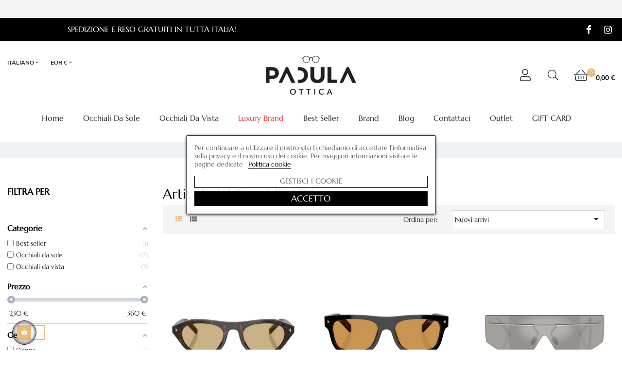

--- FILE ---
content_type: text/html; charset=utf-8
request_url: https://otticapadula.com/it/brand/33-prada
body_size: 32961
content:
<!doctype html>
<html lang="it-IT"  class="default" >

  <head>
    
      
  <meta charset="utf-8">



<script>
(function(w,d,s,l,i){w[l]=w[l]||[];w[l].push({'gtm.start':
new Date().getTime(),event:'gtm.js'});var f=d.getElementsByTagName(s)[0],
j=d.createElement(s),dl=l!='dataLayer'?'&l='+l:'';j.async=true;j.src=
'https://www.googletagmanager.com/gtm.js?id='+i+dl;f.parentNode.insertBefore(j,f);
})(window,document,'script','dataLayer','GTM-TMBXKM2P');
</script>




  <meta http-equiv="x-ua-compatible" content="ie=edge">



  <title>Occhiali Prada Uomo Donna on line | Ottica Padula</title>
  
    
  
  <meta name="description" content="">
  <meta name="keywords" content="PRADA">
      
          <link rel="alternate" href="https://otticapadula.com/it/brand/33-prada" hreflang="it">
          <link rel="alternate" href="https://otticapadula.com/gb/brand/33-prada" hreflang="en-gb">
      
  
  
    <script type="application/ld+json">
  {
    "@context": "https://schema.org",
    "@type": "Organization",
    "name" : "Ottica Padula",
    "url" : "https://otticapadula.com/it/",
        "logo": {
      "@type": "ImageObject",
        "url":"https://otticapadula.com/img/logo-1662649483.jpg"
    }
      }
</script>

<script type="application/ld+json">
  {
    "@context": "https://schema.org",
    "@type": "WebPage",
    "isPartOf": {
      "@type": "WebSite",
      "url":  "https://otticapadula.com/it/",
      "name": "Ottica Padula"
    },
    "name": "Occhiali Prada Uomo Donna on line | Ottica Padula",
    "url":  "https://otticapadula.com/it/brand/33-prada"
  }
</script>


  <script type="application/ld+json">
    {
      "@context": "https://schema.org",
      "@type": "BreadcrumbList",
      "itemListElement": [
                      {
              "@type": "ListItem",
              "position": 1,
              "name": "Home",
              "item": "https://otticapadula.com/it/"
              },                    {
              "@type": "ListItem",
              "position": 2,
              "name": "Brand",
              "item": "https://otticapadula.com/it/produttori"
              },                    {
              "@type": "ListItem",
              "position": 3,
              "name": "PRADA",
              "item": "https://otticapadula.com/it/brand/33-prada"
              }              ]
          }
  </script>
  
  
  
  <script type="application/ld+json">
  {
    "@context": "https://schema.org",
    "@type": "ItemList",
    "itemListElement": [
          {
        "@type": "ListItem",
        "position": 0,
        "name": "Occhiale da sole Prada PR B15S",
        "url": "https://otticapadula.com/it/2315-8259--occhiale-da-sole-prada-pr-b15s.html#/378-misura-51/2211-colore-17n70r"
      },          {
        "@type": "ListItem",
        "position": 1,
        "name": "Occhiale da sole Prada PR B12S",
        "url": "https://otticapadula.com/it/2314-8255--occhiale-da-sole-prada-pr-b12s.html#/266-misura-55/2205-colore-16k731"
      },          {
        "@type": "ListItem",
        "position": 2,
        "name": "Occhiale da sole Prada PR B55S",
        "url": "https://otticapadula.com/it/2312-8253--occhiale-da-sole-prada-pr-b55s.html#/1561-misura-taglia_unica/2209-colore-1bc60n"
      },          {
        "@type": "ListItem",
        "position": 3,
        "name": "Occhiale da sole Prada PR B11S",
        "url": "https://otticapadula.com/it/2311-8246-occhiale-da-sole-prada-pr-b11s.html#/1356-misura-57/2033-colore-15w04d"
      },          {
        "@type": "ListItem",
        "position": 4,
        "name": "Occhiale da sole Prada PR B06S",
        "url": "https://otticapadula.com/it/2310-8239-occhiale-da-sole-prada-pr-b06s.html#/1257-misura-53/2201-colore-16k40j"
      },          {
        "@type": "ListItem",
        "position": 5,
        "name": "Occhiale da sole Prada PR B05S",
        "url": "https://otticapadula.com/it/2308-8236-occhiale-da-sole-prada-pr-b05s.html#/1257-misura-53/2020-colore-23a60b"
      },          {
        "@type": "ListItem",
        "position": 6,
        "name": "Occhiale da sole Prada PR 67ZS",
        "url": "https://otticapadula.com/it/2305-8231--occhiale-da-sole-prada-pr-67zs.html#/1302-misura-56/2013-colore-zvn09t"
      },          {
        "@type": "ListItem",
        "position": 7,
        "name": "Occhiale da sole Prada PR A15S",
        "url": "https://otticapadula.com/it/2106-7695-occhiale-da-sole-prada-pr-a15s.html#/1221-misura-47/2036-colore-1ab8c1"
      },          {
        "@type": "ListItem",
        "position": 8,
        "name": "Occhiale da sole Prada PR A19S",
        "url": "https://otticapadula.com/it/2105-7693-occhiale-da-sole-prada-pr-a19s.html#/1331-misura-60/1616-colore-1ab5s0"
      },          {
        "@type": "ListItem",
        "position": 9,
        "name": "Occhiale da sole Prada PR B03S",
        "url": "https://otticapadula.com/it/2104-7692-occhiale-da-sole-prada-pr-b03s.html#/1302-misura-56/1616-colore-1ab5s0"
      },          {
        "@type": "ListItem",
        "position": 10,
        "name": "Occhiale da sole Prada PR A16S",
        "url": "https://otticapadula.com/it/2103-7691-occhiale-da-sole-prada-pr-a16s.html#/534-misura-49/2034-colore-16k04d"
      },          {
        "@type": "ListItem",
        "position": 11,
        "name": "Occhiale da vista Prada PR A14V",
        "url": "https://otticapadula.com/it/2100-7686-occhiale-da-vista-prada-pr-a14v.html#/1224-misura-50/2016-colore-16k1o1"
      },          {
        "@type": "ListItem",
        "position": 12,
        "name": "Occhiale da vista Prada PR A13V",
        "url": "https://otticapadula.com/it/2099-7685-occhiale-da-vista-prada-pr-a13v.html#/1246-misura-52/2030-colore-19t1o1"
      },          {
        "@type": "ListItem",
        "position": 13,
        "name": "Occhiale da vista Prada PR A03V",
        "url": "https://otticapadula.com/it/2098-7681-occhiale-da-vista-prada-pr-a03v.html#/1246-misura-52/2026-colore-14p1o1"
      },          {
        "@type": "ListItem",
        "position": 14,
        "name": "Occhiale da sole Prada PR A01S",
        "url": "https://otticapadula.com/it/2097-7678--occhiale-da-sole-prada-pr-a01s.html#/1257-misura-53/2024-colore-18z40k"
      },          {
        "@type": "ListItem",
        "position": 15,
        "name": "Occhiale da sole Prada PR 58YS",
        "url": "https://otticapadula.com/it/2096-7676--occhiale-da-sole-prada-pr-58ys.html#/1356-misura-57/2022-colore-1bc02r"
      },          {
        "@type": "ListItem",
        "position": 16,
        "name": "Occhiale da sole Prada PR 19WS",
        "url": "https://otticapadula.com/it/2095-7674-occhiale-da-sole-prada-pr-19ws.html#/1246-misura-52/2021-colore-17r06a"
      },          {
        "@type": "ListItem",
        "position": 17,
        "name": "Occhiale da sole Prada PR 15WS",
        "url": "https://otticapadula.com/it/2093-7671-occhiale-da-sole-prada-pr-15ws.html#/379-misura-54/2018-colore-22a20i"
      },          {
        "@type": "ListItem",
        "position": 18,
        "name": "Occhiale da sole Prada PR 65ZS",
        "url": "https://otticapadula.com/it/2014-7658-occhiale-da-sole-prada-pr-26zs-confezione-originale-garanzia-italia.html#/266-misura-55/2013-colore-zvn09t"
      },          {
        "@type": "ListItem",
        "position": 19,
        "name": "Occhiale da sole Prada PR 26ZS",
        "url": "https://otticapadula.com/it/1713-6858-occhiale-da-sole-prada-pr-26ys-confezione-originale-garanzia-italia.html#/266-misura-55/1810-colore-16k08z"
      }        ]
  }
</script>

  
  
    
  

  
    <meta property="og:title" content="Occhiali Prada Uomo Donna on line | Ottica Padula" />
    <meta property="og:description" content="" />
    <meta property="og:url" content="https://otticapadula.com/it/brand/33-prada" />
    <meta property="og:site_name" content="Ottica Padula" />
    <meta property="og:type" content="website" />    



  <meta name="viewport" content="width=device-width, initial-scale=1">



  <link rel="icon" type="image/vnd.microsoft.icon" href="https://otticapadula.com/img/favicon.ico?1662649483">
  <link rel="shortcut icon" type="image/x-icon" href="https://otticapadula.com/img/favicon.ico?1662649483">


  

    <link rel="stylesheet" href="https://otticapadula.com/themes/leo_oobliss/assets/cache/theme-77287a183.css" type="text/css" media="all">



    


  

  <script type="text/javascript">
        var AdvancedEmailGuardData = {"meta":{"isGDPREnabled":true,"isLegacyOPCEnabled":false,"isLegacyMAModuleEnabled":false,"validationError":null},"settings":{"recaptcha":{"type":"v2_cbx","key":"6LerXickAAAAAHyiWmXcLyUwF3FyEN233XsXmb8c","forms":{"contact_us":{"size":"normal","align":"offset","offset":3},"register":{"size":"normal","align":"center","offset":1},"login":{"size":"normal","align":"center","offset":1}},"language":"shop","theme":"light","position":"bottomright","hidden":false,"deferred":false}},"context":{"ps":{"v17":true,"v17pc":true,"v17ch":true,"v16":false,"v161":false,"v15":false},"languageCode":"it","pageName":"manufacturer"},"trans":{"genericError":"Si \u00e8 verificato un errore, riprovare."}};
        var LEO_COOKIE_THEME = "LEO_OOBLISS_PANEL_CONFIG";
        var add_cart_error = "An error occurred while processing your request. Please try again";
        var af_ajax_path = "https:\/\/otticapadula.com\/it\/module\/amazzingfilter\/ajax?ajax=1";
        var af_classes = {"load_font":"1","icon-filter":"icon-filter","u-times":"u-times","icon-eraser":"icon-eraser","icon-lock":"icon-lock","icon-unlock-alt":"icon-unlock-alt","icon-minus":"icon-minus","icon-plus":"icon-plus","icon-check":"icon-check","icon-save":"icon-save","js-product-miniature":"ajax_block_product","pagination":"pagination"};
        var af_id_cat = 2;
        var af_ids = {"main":"main"};
        var af_product_count_text = "Prodotti da 1 a 20 di 20 totali";
        var af_product_list_class = "af-product-list";
        var ajax_gc = "https:\/\/otticapadula.com\/it\/process-giftcards?ajax=1";
        var ajaxsearch = "1";
        var btPixel = {"btnAddToCart":".add-to-cart","btnAddToWishlist":"a[id=\"wishlist_button\"]","btnOrder":"button[name=\"confirm-addresses\"]","btnSub":".pm_subscription_display_product_buttons","tagContent":{"content_type":{"label":"content_type","value":"'product'"},"content_ids":{"label":"content_ids","value":"['OPIT1482v6288','OPIT2093v7671','OPIT2095v7674','OPIT1713v6858','OPIT2096v7675','OPIT2014v7658','OPIT2305v8230','OPIT2097v7678','OPIT2106v7695','OPIT2103v7691','OPIT2105v7693','OPIT2306v8232','OPIT2104v7692','OPIT2308v8236','OPIT2310v8238','OPIT2311v8246','OPIT2314v8255','OPIT2315v8259','OPIT2312v8253','OPIT2098v7681','OPIT2101v7687','OPIT2099v7685','OPIT2100v7686']"},"content_name":{"label":"content_name","value":"'PRADA'"}}};
        var buttonwishlist_title_add = "Lista dei desideri";
        var buttonwishlist_title_remove = "Rimuovi dalla wishlist";
        var controller = "manufacturer";
        var current_controller = "manufacturer";
        var dateOptions = {"noCalendar":false,"minDate":"today","dateFormat":"Y-m-d","monthSelectorType":"static","locale":"it"};
        var dynamicTranslations = {"messengerCopy":"Link copied! You will be redirected to Messenger. Please paste the link to share GiftCard product.","Fail":"Failed to copy the link.","facebookCopy":"Link copied! You will be redirected to Facebook. Please paste the link to share GiftCard product.","skypeCopy":"Link copied! You will be redirected to Skype. Please paste the link to share GiftCard Product.","twitterCopy":"Link copied! You will be redirected to Twitter. Please paste the link to share GiftCard product.","linkedinCopy":"Link copied! You will be redirected to Linkedin. Please paste the link to share GiftCard product.","envelopeCopy":"Link copied! You will be redirected to Gmail. Please paste the link to share GiftCard product.","whatsappCopy":"Link copied! You will be redirected to Whatsapp. Please paste the link to share GiftCard product."};
        var enable_dropdown_defaultcart = 1;
        var enable_flycart_effect = 1;
        var enable_notification = 0;
        var fmm_bg_color = "";
        var fmm_controller = "manufacturer";
        var fmm_is_cart_enable = 1;
        var fmm_is_price_enable = 0;
        var fmm_message = "";
        var fmm_ps_version = "1.7.8.10";
        var fmm_rule_applicable = false;
        var front_controller = "https:\/\/otticapadula.com\/it\/gift-cards?ajax=1";
        var giftType = false;
        var height_cart_item = "135";
        var isLogged = false;
        var is_17 = 1;
        var leo_search_url = "https:\/\/otticapadula.com\/it\/module\/leoproductsearch\/productsearch";
        var leo_token = "51dfda90dd088e0085a44d9e6446a6ac";
        var leoproductsearch_static_token = "51dfda90dd088e0085a44d9e6446a6ac";
        var leoproductsearch_token = "b0b4337db340d09c502610df63f24e67";
        var lf_is_gen_rtl = false;
        var lgcookieslaw_block = false;
        var lgcookieslaw_cookie_name = "__lglaw";
        var lgcookieslaw_position = "3";
        var lgcookieslaw_reload = false;
        var lgcookieslaw_session_time = "31536000";
        var load_more = true;
        var lps_show_product_img = "1";
        var lps_show_product_price = "1";
        var number_cartitem_display = 3;
        var numpro_display = "100";
        var page_link_rewrite_text = "page";
        var prestashop = {"cart":{"products":[],"totals":{"total":{"type":"total","label":"Totale","amount":0,"value":"0,00\u00a0\u20ac"},"total_including_tax":{"type":"total","label":"Totale (tasse incl.)","amount":0,"value":"0,00\u00a0\u20ac"},"total_excluding_tax":{"type":"total","label":"Totale (tasse escl.)","amount":0,"value":"0,00\u00a0\u20ac"}},"subtotals":{"products":{"type":"products","label":"Totale parziale","amount":0,"value":"0,00\u00a0\u20ac"},"discounts":null,"shipping":{"type":"shipping","label":"Spedizione","amount":0,"value":""},"tax":null},"products_count":0,"summary_string":"0 articoli","vouchers":{"allowed":1,"added":[]},"discounts":[],"minimalPurchase":0,"minimalPurchaseRequired":""},"currency":{"id":1,"name":"Euro","iso_code":"EUR","iso_code_num":"978","sign":"\u20ac"},"customer":{"lastname":null,"firstname":null,"email":null,"birthday":null,"newsletter":null,"newsletter_date_add":null,"optin":null,"website":null,"company":null,"siret":null,"ape":null,"is_logged":false,"gender":{"type":null,"name":null},"addresses":[]},"language":{"name":"Italiano (Italian)","iso_code":"it","locale":"it-IT","language_code":"it","is_rtl":"0","date_format_lite":"d\/m\/Y","date_format_full":"d\/m\/Y H:i:s","id":1},"page":{"title":"","canonical":null,"meta":{"title":"Occhiali Prada Uomo Donna on line | Ottica Padula","description":"","keywords":"PRADA","robots":"index"},"page_name":"manufacturer","body_classes":{"lang-it":true,"lang-rtl":false,"country-IT":true,"currency-EUR":true,"layout-left-column":true,"page-manufacturer":true,"tax-display-disabled":true},"admin_notifications":[]},"shop":{"name":"Ottica Padula","logo":"https:\/\/otticapadula.com\/img\/logo-1662649483.jpg","stores_icon":"https:\/\/otticapadula.com\/img\/logo_stores.png","favicon":"https:\/\/otticapadula.com\/img\/favicon.ico"},"urls":{"base_url":"https:\/\/otticapadula.com\/","current_url":"https:\/\/otticapadula.com\/it\/brand\/33-prada","shop_domain_url":"https:\/\/otticapadula.com","img_ps_url":"https:\/\/otticapadula.com\/img\/","img_cat_url":"https:\/\/otticapadula.com\/img\/c\/","img_lang_url":"https:\/\/otticapadula.com\/img\/l\/","img_prod_url":"https:\/\/otticapadula.com\/img\/p\/","img_manu_url":"https:\/\/otticapadula.com\/img\/m\/","img_sup_url":"https:\/\/otticapadula.com\/img\/su\/","img_ship_url":"https:\/\/otticapadula.com\/img\/s\/","img_store_url":"https:\/\/otticapadula.com\/img\/st\/","img_col_url":"https:\/\/otticapadula.com\/img\/co\/","img_url":"https:\/\/otticapadula.com\/themes\/leo_oobliss\/assets\/img\/","css_url":"https:\/\/otticapadula.com\/themes\/leo_oobliss\/assets\/css\/","js_url":"https:\/\/otticapadula.com\/themes\/leo_oobliss\/assets\/js\/","pic_url":"https:\/\/otticapadula.com\/upload\/","pages":{"address":"https:\/\/otticapadula.com\/it\/indirizzo","addresses":"https:\/\/otticapadula.com\/it\/indirizzi","authentication":"https:\/\/otticapadula.com\/it\/login","cart":"https:\/\/otticapadula.com\/it\/carrello","category":"https:\/\/otticapadula.com\/it\/index.php?controller=category","cms":"https:\/\/otticapadula.com\/it\/index.php?controller=cms","contact":"https:\/\/otticapadula.com\/it\/contattaci","discount":"https:\/\/otticapadula.com\/it\/buoni-sconto","guest_tracking":"https:\/\/otticapadula.com\/it\/tracciatura-ospite","history":"https:\/\/otticapadula.com\/it\/cronologia-ordini","identity":"https:\/\/otticapadula.com\/it\/dati-personali","index":"https:\/\/otticapadula.com\/it\/","my_account":"https:\/\/otticapadula.com\/it\/account","order_confirmation":"https:\/\/otticapadula.com\/it\/conferma-ordine","order_detail":"https:\/\/otticapadula.com\/it\/index.php?controller=order-detail","order_follow":"https:\/\/otticapadula.com\/it\/segui-ordine","order":"https:\/\/otticapadula.com\/it\/ordine","order_return":"https:\/\/otticapadula.com\/it\/index.php?controller=order-return","order_slip":"https:\/\/otticapadula.com\/it\/buono-ordine","pagenotfound":"https:\/\/otticapadula.com\/it\/pagina-non-trovata","password":"https:\/\/otticapadula.com\/it\/recupero-password","pdf_invoice":"https:\/\/otticapadula.com\/it\/index.php?controller=pdf-invoice","pdf_order_return":"https:\/\/otticapadula.com\/it\/index.php?controller=pdf-order-return","pdf_order_slip":"https:\/\/otticapadula.com\/it\/index.php?controller=pdf-order-slip","prices_drop":"https:\/\/otticapadula.com\/it\/offerte","product":"https:\/\/otticapadula.com\/it\/index.php?controller=product","search":"https:\/\/otticapadula.com\/it\/ricerca","sitemap":"https:\/\/otticapadula.com\/it\/mappa-del-sito","stores":"https:\/\/otticapadula.com\/it\/negozi","supplier":"https:\/\/otticapadula.com\/it\/fornitori","register":"https:\/\/otticapadula.com\/it\/login?create_account=1","order_login":"https:\/\/otticapadula.com\/it\/ordine?login=1"},"alternative_langs":{"it":"https:\/\/otticapadula.com\/it\/brand\/33-prada","en-gb":"https:\/\/otticapadula.com\/gb\/brand\/33-prada"},"theme_assets":"\/themes\/leo_oobliss\/assets\/","actions":{"logout":"https:\/\/otticapadula.com\/it\/?mylogout="},"no_picture_image":{"bySize":{"cart_default":{"url":"https:\/\/otticapadula.com\/img\/p\/it-default-cart_default.jpg","width":100,"height":124},"small_default":{"url":"https:\/\/otticapadula.com\/img\/p\/it-default-small_default.jpg","width":150,"height":186},"home_default":{"url":"https:\/\/otticapadula.com\/img\/p\/it-default-home_default.jpg","width":400,"height":497},"medium_default":{"url":"https:\/\/otticapadula.com\/img\/p\/it-default-medium_default.jpg","width":452,"height":452},"large_default":{"url":"https:\/\/otticapadula.com\/img\/p\/it-default-large_default.jpg","width":1000,"height":1243}},"small":{"url":"https:\/\/otticapadula.com\/img\/p\/it-default-cart_default.jpg","width":100,"height":124},"medium":{"url":"https:\/\/otticapadula.com\/img\/p\/it-default-home_default.jpg","width":400,"height":497},"large":{"url":"https:\/\/otticapadula.com\/img\/p\/it-default-large_default.jpg","width":1000,"height":1243},"legend":""}},"configuration":{"display_taxes_label":false,"display_prices_tax_incl":true,"is_catalog":false,"show_prices":true,"opt_in":{"partner":false},"quantity_discount":{"type":"discount","label":"Sconto unit\u00e0"},"voucher_enabled":1,"return_enabled":1},"field_required":[],"breadcrumb":{"links":[{"title":"Home","url":"https:\/\/otticapadula.com\/it\/"},{"title":"Brand","url":"https:\/\/otticapadula.com\/it\/produttori"},{"title":"PRADA","url":"https:\/\/otticapadula.com\/it\/brand\/33-prada"}],"count":3},"link":{"protocol_link":"https:\/\/","protocol_content":"https:\/\/"},"time":1768519835,"static_token":"51dfda90dd088e0085a44d9e6446a6ac","token":"b0b4337db340d09c502610df63f24e67","debug":false};
        var preview_label = "Anteprima email";
        var psemailsubscription_subscription = "https:\/\/otticapadula.com\/it\/module\/ps_emailsubscription\/subscription";
        var psr_icon_color = "#F19D76";
        var required_label = "obbligatorio";
        var select_template_label = "Seleziona uno stile";
        var show_load_more_btn = false;
        var show_popup = 1;
        var temp_controller = "https:\/\/otticapadula.com\/it\/module\/giftcard\/tempvideo";
        var template_vars = {"{value}":"XXX","{shop_logo}":"","{gift_image}":"","{vcode}":"XXXXX-XXXXX","{giftcard_name}":"","{expire_date}":"X giorni","{shop_name}":"Ottica Padula","{shop_url}":"https:\/\/otticapadula.com\/it\/","{sender}":" ","{rec_name}":"","{message}":"","{quantity}":1};
        var text_no_product = "Don't have products";
        var text_results_count = "results";
        var trustedshopseasyintegration_css = "https:\/\/otticapadula.com\/modules\/trustedshopseasyintegration\/views\/css\/front\/front.1.0.3.css";
        var type_dropdown_defaultcart = "dropdown";
        var type_flycart_effect = "fade";
        var url_leoproductattribute = "https:\/\/otticapadula.com\/it\/module\/leofeature\/LeoProductAttribute";
        var video_link_title = "Guarda il video";
        var video_paragraph = "Hai ricevuto un video:";
        var width_cart_item = "265";
        var wishlist_add = "Il prodotto \u00e8 stato aggiunto con successo alla tua lista dei desideri";
        var wishlist_cancel_txt = "Annulla";
        var wishlist_confirm_del_txt = "Elimina l'elemento selezionato?";
        var wishlist_del_default_txt = "Impossibile eliminare lista dei desideri di default";
        var wishlist_email_txt = "E-mail";
        var wishlist_loggin_required = "Devi essere registrato per gestire la vostra lista dei desideri";
        var wishlist_ok_txt = "Ok";
        var wishlist_quantity_required = "\u00c8 necessario inserire una quantit\u00e0";
        var wishlist_remove = "Il prodotto \u00e8 stato rimosso con successo dal lista dei desideri";
        var wishlist_reset_txt = "Reimposta";
        var wishlist_send_txt = "Inviare";
        var wishlist_send_wishlist_txt = "Invia lista dei desideri";
        var wishlist_url = "https:\/\/otticapadula.com\/it\/module\/leofeature\/mywishlist";
        var wishlist_viewwishlist = "Vedi il tuo lista dei desideri";
      </script>
<script type="text/javascript">
	var choosefile_text = "Scegli file";
	var turnoff_popup_text = "Non mostrare più questo popup";
	
	var size_item_quickview = 113;
	var style_scroll_quickview = 'vertical';
	
	var size_item_page = 113;
	var style_scroll_page = 'horizontal';
	
	var size_item_quickview_attr = 113;	
	var style_scroll_quickview_attr = 'vertical';
	
	var size_item_popup = 113;
	var style_scroll_popup = 'vertical';
</script>


  <script type="text/javascript">
	
	var FancyboxI18nClose = "Chiudi";
	var FancyboxI18nNext = "Successivo";
	var FancyboxI18nPrev = "Precedente";
	var current_link = "http://otticapadula.com/it/";		
	var currentURL = window.location;
	currentURL = String(currentURL);
	currentURL = currentURL.replace("https://","").replace("http://","").replace("www.","").replace( /#\w*/, "" );
	current_link = current_link.replace("https://","").replace("http://","").replace("www.","");
	var text_warning_select_txt = "Seleziona una da rimuovere?";
	var text_confirm_remove_txt = "Sei sicuro di voler rimuovere le fila piè di pagina?";
	var close_bt_txt = "Chiudi";
	var list_menu = [];
	var list_menu_tmp = {};
	var list_tab = [];
	var isHomeMenu = 0;
	
</script><!-- Facebook Product Ad Module by BusinessTech - Start Facebook Pixel Code -->
	
	<script>
		!function(f,b,e,v,n,t,s){if(f.fbq)return;n=f.fbq=function(){n.callMethod?
			n.callMethod.apply(n,arguments):n.queue.push(arguments)};if(!f._fbq)f._fbq=n;
			n.push=n;n.loaded=!0;n.version='2.0';n.queue=[];t=b.createElement(e);t.async=!0;
			t.src=v;s=b.getElementsByTagName(e)[0];s.parentNode.insertBefore(t,s)
		}(window, document,'script','https://connect.facebook.net/en_US/fbevents.js');

					fbq('consent', 'grant');
				fbq('init', '2327085600767534');
		fbq('track', 'PageView');

		
				
		fbq('track', 'ViewContent', {
			
							content_type : 'product',
							content_ids : ['OPIT1482v6288','OPIT2093v7671','OPIT2095v7674','OPIT1713v6858','OPIT2096v7675','OPIT2014v7658','OPIT2305v8230','OPIT2097v7678','OPIT2106v7695','OPIT2103v7691','OPIT2105v7693','OPIT2306v8232','OPIT2104v7692','OPIT2308v8236','OPIT2310v8238','OPIT2311v8246','OPIT2314v8255','OPIT2315v8259','OPIT2312v8253','OPIT2098v7681','OPIT2101v7687','OPIT2099v7685','OPIT2100v7686'],
							content_name : 'PRADA'						
		});
		
				


		
					
	</script>
	<noscript><img height="1" width="1" style="display:none" src="https://www.facebook.com/tr?id=2327085600767534&ev=PageView&noscript=1"/></noscript>
	
<!-- Facebook Product Ad Module by BusinessTech - End Facebook Pixel Code -->
  <script async src="https://www.googletagmanager.com/gtag/js?id=G-8PGREJ38LW"></script>
  <script>
    window.dataLayer = window.dataLayer || [];
    function gtag(){dataLayer.push(arguments);}
    gtag('js', new Date());
    gtag(
      'config',
      'G-8PGREJ38LW',
      {
        'debug_mode':false
                              }
    );
  </script>

 <style type="text/css">.pagination{display:none;}@media(max-width:767px){#amazzing_filter{position:fixed;opacity:0;}}</style>  <!-- START OF DOOFINDER ADD TO CART SCRIPT -->
  <script>
    document.addEventListener('doofinder.cart.add', function(event) {

      const checkIfCartItemHasVariation = (cartObject) => {
        return (cartObject.item_id === cartObject.grouping_id) ? false : true;
      }

      /**
      * Returns only ID from string
      */
      const sanitizeVariationID = (variationID) => {
        return variationID.replace(/\D/g, "")
      }

      doofinderManageCart({
        cartURL          : "https://otticapadula.com/it/carrello",  //required for prestashop 1.7, in previous versions it will be empty.
        cartToken        : "51dfda90dd088e0085a44d9e6446a6ac",
        productID        : checkIfCartItemHasVariation(event.detail) ? event.detail.grouping_id : event.detail.item_id,
        customizationID  : checkIfCartItemHasVariation(event.detail) ? sanitizeVariationID(event.detail.item_id) : 0,   // If there are no combinations, the value will be 0
        quantity         : event.detail.amount,
        statusPromise    : event.detail.statusPromise,
        itemLink         : event.detail.link,
        group_id         : event.detail.group_id
      });
    });
  </script>
  <!-- END OF DOOFINDER ADD TO CART SCRIPT -->

  <!-- START OF DOOFINDER UNIQUE SCRIPT -->
  <script data-keepinline>
    
    (function(w, k) {w[k] = window[k] || function () { (window[k].q = window[k].q || []).push(arguments) }})(window, "doofinderApp")
    

    // Custom personalization:
    doofinderApp("config", "language", "it");
    doofinderApp("config", "currency", "EUR");
  </script>
  <script src="https://eu1-config.doofinder.com/2.x/20a6081a-59d6-404c-a1d9-fe76bdde9dd0.js" async></script>
  <!-- END OF DOOFINDER UNIQUE SCRIPT -->

  <!-- START INTEGRATION WITH KLAVIYO -->
  <script>
    window.addEventListener('load', async (event) => {
      if ('undefined' !== typeof klaviyo && 'undefined' !== typeof klCustomer && false === await klaviyo.isIdentified() && klCustomer && "" !== klCustomer.email) {
        const companyId = await klaviyo.account();
        let userId = window.localStorage.getItem('df-random-userid');
        userId = JSON.parse(userId);
        
        klaviyo.identify({
            "email": klCustomer.email
        });

        try {
          const response = await fetch('https://a.klaviyo.com/client/profiles?company_id=' + companyId, {
            method: 'POST',
            headers: {
              accept: 'application/vnd.api+json',
              revision: '2025-01-15',
              'content-type': 'application/vnd.api+json'
            },
            body: JSON.stringify({
              data: {
                type: "profile",
                attributes: {
                  email: klCustomer.email,
                  external_id: userId
                }
              }
            })
          });

          if (!response.ok) {
            console.error('Failed to send data to Klaviyo:', await response.text());
          }
        } catch (error) {
          console.error('Failed to send data to Klaviyo:', error);
        }
      }
    });
  </script>
  <!-- END INTEGRATION WITH KLAVIYO -->
<!-- @file modules\appagebuilder\views\templates\hook\header -->

<script>
	/**
	 * List functions will run when document.ready()
	 */
	var ap_list_functions = [];
	/**
	 * List functions will run when window.load()
	 */
	var ap_list_functions_loaded = [];

	/**
	 * List functions will run when document.ready() for theme
	 */

	var products_list_functions = [];
</script>


<script type='text/javascript'>
	var leoOption = {
		category_qty:1,
		product_list_image:0,
		product_one_img:1,
		productCdown: 1,
		productColor: 0,
		homeWidth: 400,
		homeheight: 497,
	}

	ap_list_functions.push(function(){
		if (typeof $.LeoCustomAjax !== "undefined" && $.isFunction($.LeoCustomAjax)) {
			var leoCustomAjax = new $.LeoCustomAjax();
			leoCustomAjax.processAjax();
		}
	});
</script>




    
  </head>

  <body id="manufacturer" class="lang-it country-it currency-eur layout-left-column page-manufacturer tax-display-disabled fullwidth">
  
  <!-- Google Tag Manager (noscript) -->
<noscript><iframe src="https://www.googletagmanager.com/ns.html?id=GTM-TMBXKM2P"
height="0" width="0" style="display:none;visibility:hidden"></iframe></noscript>
<!-- End Google Tag Manager (noscript) -->

    
      
    

    <main id="page">
      
              
      <header id="header">
          
            
  <div class="header-banner">
          <div class="container">
              <div class="inner"></div>
          </div>
        </div>



  <nav class="header-nav">
    <div class="topnav">
            <div class="container">
              <div class="inner"><!-- @file modules\appagebuilder\views\templates\hook\ApRow -->
    <div id="form_9713220168202321"        class="row ApRow  has-bg bg-fullwidth"
                            style=""        data-bg_data=" #f4f4f4 no-repeat"        >
                                            <!-- @file modules\appagebuilder\views\templates\hook\ApColumn -->
<div    class="col-xl-12 col-lg-12 col-md-12 col-sm-12 col-xs-12 col-sp-12  ApColumn "
	    >
                    <!-- @file modules\appagebuilder\views\templates\hook\ApGeneral -->
<div     class="block ApHtml">
	                    <div class="block_content"><div style="background-color: #f4f4f4; padding: 10px 0; text-align: center;"><div id="esa_minimalbadge0_1129527" style="display: inline-block;"></div><script src="https://badge.eshoppingadvisor.com/iframe/minimal/minimal/1129527/f9d04df82586b2a186379c73c774db1d/esa_minimalbadge0_1129527" async="" defer="defer"></script></div></div>
    	</div>
    </div>            </div>
    </div>
            </div>
          </div>
    <div class="bottomnav">
              <div class="inner"><!-- @file modules\appagebuilder\views\templates\hook\ApRow -->
    <div id="form_8680282960179059"        class="row ApRow  has-bg bg-fullwidth"
                            style="padding-top: 15px;"        data-bg_data=" #000000 no-repeat"        >
                                            <!-- @file modules\appagebuilder\views\templates\hook\ApColumn -->
<div    class="col-xl-6 col-lg-6 col-md-12 col-sm-12 col-xs-12 col-sp-12  ApColumn "
	    >
                    <!-- @file modules\appagebuilder\views\templates\hook\ApGeneral -->
<div     class="block ApHtml">
	                    <div class="block_content"><p style="text-align: center;"><span style="color: #ffffff;">SPEDIZIONE E RESO GRATUITI IN TUTTA ITALIA!</span></p></div>
    	</div>
    </div><!-- @file modules\appagebuilder\views\templates\hook\ApColumn -->
<div    class="col-xl-6 col-lg-6 col-md-12 col-sm-12 col-xs-12 col-sp-12 right ApColumn "
	    >
                    <!-- @file modules\appagebuilder\views\templates\hook\ApModule -->

  <div class="block-social">
    <ul>
              <li class="facebook"><a href="https://www.facebook.com/OtticaPadula" title="Facebook" target="_blank" rel="noopener noreferrer"><span>Facebook</span></a></li>
              <li class="instagram"><a href="https://www.instagram.com/padulaottica/" title="Instagram" target="_blank" rel="noopener noreferrer"><span>Instagram</span></a></li>
          </ul>
  </div>


    </div>            </div>
    </div>
          </div>
  </nav>



  <div class="header-top">
              <div class="container">
              <div class="inner"><!-- @file modules\appagebuilder\views\templates\hook\ApRow -->
    <div        class="row box-top ApRow  has-bg bg-boxed"
                            style="background: no-repeat;"        data-bg_data=" no-repeat"        >
                                            <!-- @file modules\appagebuilder\views\templates\hook\ApColumn -->
<div    class="col-xl-4 col-lg-12 col-md-12 col-sm-12 col-xs-12 col-sp-12 center ApColumn "
	    >
                    <!-- @file modules\appagebuilder\views\templates\hook\ApGenCode -->

	<div class="header_logo "><a href="https://otticapadula.com/"><img class="logo img-fluid" src="https://otticapadula.com/img/logo-1662649483.jpg" alt="Ottica Padula"></a></div>

    </div><!-- @file modules\appagebuilder\views\templates\hook\ApColumn -->
<div    class="col-xl-4 col-lg-6 col-md-5 col-sm-4 col-xs-4 col-sp-4 left ApColumn "
	    >
                    <!-- @file modules\appagebuilder\views\templates\hook\ApModule -->
<div class="language-selector-wrapper dropdown js-dropdown  popup-over" id="language-selector-label">
  <a class="popup-title" href="javascript:void(0)" data-toggle="dropdown" title="Lingua" aria-label="Elenco lingue">
    <span class="hidden-xs-up">Lingua:</span>
    <span>
                         Italiano
                              </span>
    <i class="leofal fa-angle-down"></i>
  </a>
  <ul class="dropdown-menu popup-content link language-selector" aria-labelledby="language-selector-label">
              <li  class="current" >
          <a href="https://otticapadula.com/it/brand/33-prada" class="dropdown-item" data-iso-code="it">
    <img src="https://otticapadula.com/img/l/1.jpg" alt="it" width="16" height="11" />
    Italiano
    </a>
        </li>
              <li >
          <a href="https://otticapadula.com/gb/brand/33-prada" class="dropdown-item" data-iso-code="gb">
    <img src="https://otticapadula.com/img/l/2.jpg" alt="gb" width="16" height="11" />
    English GB
    </a>
        </li>
        </ul>
</div><!-- @file modules\appagebuilder\views\templates\hook\ApModule -->
<div class="currency-selector dropdown js-dropdown popup-over" id="currency-selector-label">
  <a href="javascript:void(0)" data-toggle="dropdown" class="popup-title"  title="Valuta" aria-label="Elenco valute">
    <span class="expand-more _gray-darker">EUR €</span>
    <i class="leofal fa-angle-down"></i>
  </a>
  <ul class="popup-content dropdown-menu" aria-labelledby="currency-selector-label">  
		<li  class="current" >
	  <a title="Euro" rel="nofollow" href="https://otticapadula.com/it/brand/33-prada?SubmitCurrency=1&amp;id_currency=1" class="dropdown-item">EUR €</a>
	</li>
		<li >
	  <a title="Sterlina britannica" rel="nofollow" href="https://otticapadula.com/it/brand/33-prada?SubmitCurrency=1&amp;id_currency=2" class="dropdown-item">GBP £</a>
	</li>
		<li >
	  <a title="Dollaro statunitense" rel="nofollow" href="https://otticapadula.com/it/brand/33-prada?SubmitCurrency=1&amp;id_currency=3" class="dropdown-item">USD $</a>
	</li>
	  </ul>
</div>
    </div><!-- @file modules\appagebuilder\views\templates\hook\ApColumn -->
<div    class="col-xl-4 col-lg-6 col-md-7 col-sm-8 col-xs-8 col-sp-8 right popup-search ApColumn "
	    >
                    <!-- @file modules\appagebuilder\views\templates\hook\ApGenCode -->

	<ul class="header-button-add">    <li>       <a class="ap-btn-wishlist" href="https://otticapadula.com/it/account" rel="nofollow">            <i class="leofal leofa-user"></i>        </a>        </li></ul>
<!-- @file modules\appagebuilder\views\templates\hook\ApModule -->
<!-- Block languages module -->
<div id="leo_block_top" class="leo_block_top popup-over dropdown js-dropdown">
    <a href="javascript:void(0)" data-toggle="dropdown" class="popup-title" title="Impostazioni">
	    <i class="leofal leofa-user"></i>
	 </a>    
	 <span class="expand-more hidden-sm-down" data-toggle="dropdown">Account</span>
	<div class="popup-content dropdown-menu">
		<div class="row">
			<div class="col-xs-6">
				<div class="language-selector">
					<span class="title">Lingua:</span>
					<ul class="link">
										          	<li  class="current" >
				            	<a href="https://otticapadula.com/it/brand/33-prada" class="dropdown-item">
				            		<img src="/img/l/1.jpg" alt="it" width="16" height="11" />
				            	</a>
				          	</li>
				        				          	<li >
				            	<a href="https://otticapadula.com/gb/brand/33-prada" class="dropdown-item">
				            		<img src="/img/l/2.jpg" alt="gb" width="16" height="11" />
				            	</a>
				          	</li>
				        					</ul>
				</div>
				<div class="currency-selector">
					<span class="title">Valuta:</span>
					<ul class="link">
										        	<li  class="current" >
				          		<a title="Euro" rel="nofollow" href="https://otticapadula.com/it/brand/33-prada?SubmitCurrency=1&amp;id_currency=1" class="dropdown-item">EUR</a>
				        	</li>
				      					        	<li >
				          		<a title="Sterlina britannica" rel="nofollow" href="https://otticapadula.com/it/brand/33-prada?SubmitCurrency=1&amp;id_currency=2" class="dropdown-item">GBP</a>
				        	</li>
				      					        	<li >
				          		<a title="Dollaro statunitense" rel="nofollow" href="https://otticapadula.com/it/brand/33-prada?SubmitCurrency=1&amp;id_currency=3" class="dropdown-item">USD</a>
				        	</li>
				      						</ul>
				</div>
			</div>
			<div class="col-xs-6">
									<ul class="user-info">
				      					        <li>
				          <a
				            class="signin"
				            href="https://otticapadula.com/it/account"
				            title="Accedi al mio account"
				            rel="nofollow"
				          >
				            <span>Accedi</span>
				          </a>
				        </li>
				      				      <li>
				        <a
				          class="myacount"
				          href="https://otticapadula.com/it/account"
				          title="Il mio account"
				          rel="nofollow"
				        >
				          <span>Il mio account</span>
				        </a>
				      </li>
				      <li>
					      <a
					        class="ap-btn-wishlist dropdown-item"
					        href="//otticapadula.com/it/module/leofeature/mywishlist"
					        title="Lista dei desideri"
					        rel="nofollow"
					      >
					        <span>Lista dei desideri</span>
							<span class="ap-total-wishlist ap-total"></span>
					      </a>
					    </li>
						<li>
					      <a
					        class="ap-btn-compare dropdown-item"
					        href="//otticapadula.com/it/module/leofeature/productscompare"
					        title="Compara"
					        rel="nofollow"
					      >
					        <span>Compara</span>
							<span class="ap-total-compare ap-total"></span>
					      </a>
					    </li>
				      <li>
				        <a
				          class="checkout"
				          href="//otticapadula.com/it/carrello?action=show"
				          title="Checkout"
				          rel="nofollow"
				        >
				          <span>Checkout</span>
				        </a>
				      </li>
				    </ul>
							</div>
		</div>
	</div>
</div>

<!-- /Block languages module -->
<!-- @file modules\appagebuilder\views\templates\hook\ApModule -->
<!-- Block search module TOP -->
<div id="search_widget" class="search-widget js-dropdown popup-over" data-search-controller-url="//otticapadula.com/it/ricerca">
	<a id="click_show_search" href="javascript:void(0)" data-toggle="dropdown" class="float-xs-right popup-title">
	    <i class="leofal leofa-search" aria-hidden="true"></i>
	</a>
	<span class="search-text hidden-sm-down" data-toggle="dropdown">Cerca</span>
	<span class="close-overlay"><i class="fa fa-close"></i></span>
	<div class="over-layer"></div>
	<div class="block-form clearfix">
		<form method="get" action="//otticapadula.com/it/ricerca" class="popup-content dropdown-menu form-search" id="search_form">
			<input type="hidden" name="controller" value="search">
			<input class="search_query" type="text" name="s" value="" placeholder="Cerca" aria-label="Cerca">
			<button class="search-button" type="submit">
				<i class="leofal leofa-search"></i>
			</button>
		</form>
	</div>
</div>
<!-- /Block search module TOP -->
<!-- @file modules\appagebuilder\views\templates\hook\ApModule -->
<div id="_desktop_cart">
  <div class="blockcart cart-preview leo-blockcart show-leo-loading  inactive" data-refresh-url="//otticapadula.com/it/module/ps_shoppingcart/ajax">
    <div class="header">
              <i class="leofal fa-shopping-basket" aria-hidden="true"></i>
        <span class="cart-products-count">0</span>
        <span class="price">0,00 €</span>
          </div>
  </div>
</div>

    </div>            </div>
    <!-- @file modules\appagebuilder\views\templates\hook\ApRow -->
    <div        class="row menu-box ApRow  has-bg bg-boxed"
                            style="background: no-repeat;"        data-bg_data=" no-repeat"        >
                                            <!-- @file modules\appagebuilder\views\templates\hook\ApColumn -->
<div    class="col-sm-12 col-xs-12 col-sp-12 col-md-12 col-lg-12 col-xl-12  ApColumn "
	    >
                    <!-- @file modules\appagebuilder\views\templates\hook\ApSlideShow -->
<div id="memgamenu-form_7218894342960297" class="ApMegamenu">
			    
                <nav data-megamenu-id="7218894342960297" class="leo-megamenu cavas_menu navbar navbar-default enable-canvas " role="navigation">
                            <!-- Brand and toggle get grouped for better mobile display -->
                            <div class="navbar-header">
                                    <button type="button" class="navbar-toggler hidden-lg-up" data-toggle="collapse" data-target=".megamenu-off-canvas-7218894342960297">
                                            <span class="sr-only">navigazione Toggle</span>
                                            &#9776;
                                            <!--
                                            <span class="icon-bar"></span>
                                            <span class="icon-bar"></span>
                                            <span class="icon-bar"></span>
                                            -->
                                    </button>
                            </div>
                            <!-- Collect the nav links, forms, and other content for toggling -->
                                                        <div class="leo-top-menu collapse navbar-toggleable-md megamenu-off-canvas megamenu-off-canvas-7218894342960297"><ul class="nav navbar-nav megamenu horizontal">    <li data-menu-type="controller" class="nav-item   leo-1" >
        <a class="nav-link has-category" href="https://otticapadula.com/it/" target="_self">
                            
                            <span class="menu-title">Home</span>
                                                        </a>
    </li>
    <li data-menu-type="category" class="nav-item   leo-1" >
        <a class="nav-link has-category" href="https://otticapadula.com/it/75-occhiali-da-sole" target="_self">
                            
                            <span class="menu-title">Occhiali da sole</span>
                                                        </a>
    </li>
    <li data-menu-type="category" class="nav-item   leo-1" >
        <a class="nav-link has-category" href="https://otticapadula.com/it/76-occhiali-da-vista" target="_self">
                            
                            <span class="menu-title">Occhiali da vista</span>
                                                        </a>
    </li>
    <li data-menu-type="category" class="nav-item color-red  leo-1" >
        <a class="nav-link has-category" href="https://otticapadula.com/it/78-luxury-brand" target="_self">
                            
                            <span class="menu-title">Luxury Brand</span>
                                                        </a>
    </li>
    <li data-menu-type="category" class="nav-item   leo-1" >
        <a class="nav-link has-category" href="https://otticapadula.com/it/77-best-seller" target="_self">
                            
                            <span class="menu-title">Best seller</span>
                                                        </a>
    </li>
    <li data-menu-type="controller" class="nav-item   leo-1" >
        <a class="nav-link has-category" href="https://otticapadula.com/it/produttori" target="_self">
                            
                            <span class="menu-title">Brand</span>
                                                        </a>
    </li>
    <li data-menu-type="url" class="nav-item   leo-1" >
        <a class="nav-link has-category" href="https://otticapadula.com/blog/" target="_blank">
                            
                            <span class="menu-title">Blog</span>
                                                        </a>
    </li>
    <li data-menu-type="controller" class="nav-item   leo-1" >
        <a class="nav-link has-category" href="https://otticapadula.com/it/contattaci" target="_self">
                            
                            <span class="menu-title">Contattaci</span>
                                                        </a>
    </li>
    <li data-menu-type="category" class="nav-item   leo-1" >
        <a class="nav-link has-category" href="https://otticapadula.com/it/67-outlet-occhiali" target="_self">
                            
                            <span class="menu-title">Outlet</span>
                                                        </a>
    </li>
    <li data-menu-type="url" class="nav-item   leo-1" >
        <a class="nav-link has-category" href="https://otticapadula.com/it/82-gift-card" target="_self">
                            
                            <span class="menu-title">GIFT CARD</span>
                                                        </a>
    </li>
</ul></div>
            </nav>
<script type="text/javascript">
	list_menu_tmp.id = '7218894342960297';
	list_menu_tmp.type = 'horizontal';
	list_menu_tmp.show_cavas =1;
	list_menu_tmp.list_tab = list_tab;
	list_menu.push(list_menu_tmp);
	list_menu_tmp = {};	
	list_tab = {};
</script>
    
	</div>

    </div>            </div>
    </div>
                  </div>
          </div>
  
          
      </header>
      
        
<aside id="notifications">
  <div class="container">
    
    
    
      </div>
</aside>
      
      <section id="wrapper">
       
       
            <nav data-depth="3" class="breadcrumb hidden-sm-down">
  <div class="container">
    <div class="box-breadcrumb">
            <ol>
        
                
                  <li>
            <a href="https://otticapadula.com/it/">
              <span>Home</span>
            </a>
          </li>
	        
                
                  <li>
            <a href="https://otticapadula.com/it/produttori">
              <span>Brand</span>
            </a>
          </li>
	        
                
                      <li>
              <span>PRADA</span>
            </li>
                
                
      </ol>
    </div>
  </div>
  
            <div class="category-cover hidden-sm-down">
        <img src="/themes/leo_oobliss//assets/img/bg-breadcrumb.jpg" class="img-fluid" alt="Breadcrumb image">
      </div>
      </nav>          
              <div class="container">
                
          <div class="row">
            
              <div id="left-column" class="sidebar col-xs-12 col-sm-12 col-md-4 col-lg-3">
                                  






<div id="amazzing_filter" class="af block vertical-layout displayLeftColumn hide-zero-matches dim-zero-matches">
	<h2 class="title_block">
		Filtra per	</h2>
	<div class="block_content">
		<div class="selectedFilters clearfix hidden">
						<div class="clearAll">
				<a href="#" class="all">
					<span class="txt">Cancella filtri</span>
					<i class="icon-eraser"></i>
				</a>
			</div>
		</div>
		<form action="#" id="af_form" autocomplete="off">
			<span class="hidden_inputs">
									<input type="hidden" id="af_id_manufacturer" name="id_manufacturer" value="33">
									<input type="hidden" id="af_id_supplier" name="id_supplier" value="0">
									<input type="hidden" id="af_page" name="page" value="1">
									<input type="hidden" id="af_nb_items" name="nb_items" value="24">
									<input type="hidden" id="af_controller_product_ids" name="controller_product_ids" value="">
									<input type="hidden" id="af_current_controller" name="current_controller" value="manufacturer">
									<input type="hidden" id="af_page_name" name="page_name" value="manufacturer">
									<input type="hidden" id="af_id_parent_cat" name="id_parent_cat" value="2">
									<input type="hidden" id="af_orderBy" name="orderBy" value="date_add">
									<input type="hidden" id="af_orderWay" name="orderWay" value="desc">
									<input type="hidden" id="af_customer_groups" name="customer_groups" value="1">
									<input type="hidden" id="af_random_seed" name="random_seed" value="26011600">
									<input type="hidden" id="af_layout" name="layout" value="vertical">
									<input type="hidden" id="af_count_data" name="count_data" value="1">
									<input type="hidden" id="af_hide_zero_matches" name="hide_zero_matches" value="1">
									<input type="hidden" id="af_dim_zero_matches" name="dim_zero_matches" value="1">
									<input type="hidden" id="af_sf_position" name="sf_position" value="0">
									<input type="hidden" id="af_include_group" name="include_group" value="0">
									<input type="hidden" id="af_compact" name="compact" value="767">
									<input type="hidden" id="af_compact_offset" name="compact_offset" value="2">
									<input type="hidden" id="af_compact_btn" name="compact_btn" value="1">
									<input type="hidden" id="af_npp" name="npp" value="24">
									<input type="hidden" id="af_default_sorting" name="default_sorting" value="date_add.desc">
									<input type="hidden" id="af_random_upd" name="random_upd" value="1">
									<input type="hidden" id="af_reload_action" name="reload_action" value="1">
									<input type="hidden" id="af_p_type" name="p_type" value="3">
									<input type="hidden" id="af_autoscroll" name="autoscroll" value="1">
									<input type="hidden" id="af_combination_results" name="combination_results" value="1">
									<input type="hidden" id="af_oos_behaviour_" name="oos_behaviour_" value="4">
									<input type="hidden" id="af_oos_behaviour" name="oos_behaviour" value="4">
									<input type="hidden" id="af_combinations_stock" name="combinations_stock" value="1">
									<input type="hidden" id="af_new_days" name="new_days" value="">
									<input type="hidden" id="af_sales_days" name="sales_days" value="">
									<input type="hidden" id="af_url_filters" name="url_filters" value="1">
									<input type="hidden" id="af_url_sorting" name="url_sorting" value="1">
									<input type="hidden" id="af_url_page" name="url_page" value="1">
									<input type="hidden" id="af_dec_sep" name="dec_sep" value=".">
									<input type="hidden" id="af_tho_sep" name="tho_sep" value="">
									<input type="hidden" id="af_merged_attributes" name="merged_attributes" value="0">
									<input type="hidden" id="af_merged_features" name="merged_features" value="0">
																										<input type="hidden" name="available_options[c][2]" value="77,75,76">
																								<input type="hidden" name="available_options[f][6]" value="12,11">
													<input type="hidden" name="available_options[f][7]" value="6375,17,14,6385,303,297,6387,16,19">
													<input type="hidden" name="available_options[f][8]" value="1134,788,302,26,298,1133,28,903">
													<input type="hidden" name="available_options[f][9]" value="32,34,36,37,38">
													<input type="hidden" name="available_options[f][10]" value="42,43">
													<input type="hidden" name="available_options[f][11]" value="44,45">
													<input type="hidden" name="available_options[f][12]" value="46,47">
													<input type="hidden" name="available_options[f][3]" value="630,633,636,639,1049,3895,5199,5200,5205,6489,3147,3149,3151,3428,3057,7510,7513,7516,6966,6969,6972,6975,6978,6981,1055,1058,1061,1064,6885,6888,6945,6948,6951,1357,1360,1363,2082,6891,6894,6897,6954,6957,6960,6963,7081,7084,7087,2127,2130,2133,3060,3063,3291,4489,4492,3108,3111,3114,3117,3120,3123,4516,4519,4522,4525,6927,6930,6933,6936,2850,2853,2856,2859,6873,6876,6879,6882,2781,2784,2787,5533,5536,3547,3550,5561,5589,5592,1918,2802,2805,2808,2829,2832,2835,5506,5512,5515,6443,7576,7818,7821,7824,7827,7830,7833,7836,782,1432,1435,1510,1843,1846,1849,2208,2211,2683,2686,2689,3036,3039,3042,3102,3105,3255,3258,3601,3604,4036,4039,4120,4123,4126,4632,4635,5552,7809,7812,7815,798,1771,1774,1792,2256,2758,2761,2764,2796,2799,2826,3529,3532,3535,3541,3544,3553,3556,3607,3610,3766,4090,4093,4117,4322,4325,4340,4343,4786,4789,5026,5029,5109,5112,5115,5518,5521,5530,5542,5546,5549,5770,5773,5776,6138,6142,6206,6209,6747,6750,6984,6987,6990,6993,6996,7327,7483,7486,7489,7492,7722,7725,7728,5193,691,807,810,931,937,944,1007,1010,1076,1079,1288,1291,1294,1525,1531,1540,1543,1546,1549,1576,1579,1786,1789,1837,1840,1870,1873,1879,1882,1959,1962,1965,1968,2136,2139,2142,2169,2172,2175,2202,2205,2276,2279,2282,2285,2288,2291,2373,2376,2692,2695,2820,2823,4170,4173,4176,4179,4198,4201,4204,4207,4210,4213,4216,4234,4238,4242,4310,4313,4316,4389,4459,4462,4465,4557,4560,4575,4665,4668,4937,4940,4943,5014,5017,5036,5039,5057,5060,5063,5106,5160,5163,5181,5184,5187,5190,5335,5338,5341,5469,5472,5509,5555,5643,5675,5678,5681,5684,5687,5690,5779,5782,5785,5942,6023,6083,6194,6197,6203,6795,6819,7096,7099,7102,7105,7108,7132,7135,7438,7453,7456,7459,7462,7465,7468,7471,7701,7863,7866,934,1013,1016,1019,1043,1495,1498,1501,1504,1516,1519,1522,1528,1534,1537,1618,1621,1624,1630,1633,1672,1675,1678,1687,1690,1693,1780,1783,1861,1864,1867,2184,2196,2481,2490,2493,2496,2498,2505,2508,2647,2650,2653,2656,2659,2662,2701,2710,2716,2719,2749,2752,2755,2892,2895,2898,3177,3180,3183,3234,3237,3279,3282,3285,3288,3377,3380,3453,3456,3467,3613,3616,3619,3626,3630,3633,3703,3706,3709,3791,3794,3812,3815,3818,3821,3824,3945,3948,3978,3981,4018,4021,4024,4148,4154,4157,4182,4185,4188,4435,4453,4677,4680,4872,4875,4878,4881,4885,4990,4993,5124,5127,5130,5133,5136,5139,5142,5272,5387,5463,5485,5491,5524,5527,5803,5927,5930,5933,5945,5948,6007,6010,6013,6016,6026,6029,6304,6307,6365,6378,6416,6419,6452,6492,6558,6561,6564,6567,6642,6798,6801,6804,7060,7063,7066,7069,7072,7075,7078,7273,7279,7282,7288,7294,7300,7306,7309,7312,7315,7318,7636,7639,7698,7713,7716,7719,7929,7932,7935,7938,670,673,676,679,734,737,773,825,828,831,834,873,876,1046,1189,1192,1267,1279,1384,1387,1390,1393,1396,1612,1615,1642,1645,1765,1768,1777,1804,1807,1816,1819,1831,1834,1915,1924,1930,1937,1974,1977,1983,1986,2160,2163,2166,2235,2397,2400,2403,2517,2521,2524,2527,2588,2615,2618,2621,2627,2630,2811,2814,2871,2874,2877,2880,2883,2886,3021,3024,3093,3096,3099,3153,3156,3159,3222,3225,3249,3252,3261,3264,3339,3342,3367,3371,3374,3434,3437,3440,3447,3450,3678,3688,3691,3694,3715,3718,3721,3724,3727,3754,3757,3842,3846,3849,3865,3898,3902,3905,3972,3975,4084,4141,4219,4222,4225,4228,4257,4272,4275,4280,4301,4304,4307,4405,4417,4420,4444,4447,4501,4504,4540,4578,4617,4620,4671,4674,4710,4713,4801,4804,4841,4844,4910,4913,4922,4925,4928,4996,4999,5002,5048,5051,5054,5097,5100,5166,5169,5172,5175,5214,5353,5374,5377,5380,5383,5405,5418,5421,5436,5439,5442,5451,5454,5578,5585,5625,5628,5631,5797,5817,5820,5829,5853,5856,5888,5903,5906,6129,6132,6135,6145,6148,6160,6179,6182,6185,6188,6191,6200,6276,6279,6282,6352,6355,6358,6361,6372,6410,6413,6422,6467,6498,6528,6531,6570,6573,6576,6597,6600,6603,6606,6609,6612,6708,6711,6714,6735,6738,6831,6834,6840,6843,6846,7045,7048,7051,7054,7057,7114,7117,7405,7408,7411,7414,7495,7498,7594,7597,7603,7606,7776,7779,7782,7785,7839,7842,7845,7848,7851,7854,7917,7920,7923,7926,642,740,813,816,819,822,837,840,947,1168,1174,1195,1201,1204,1207,1213,1216,1219,1303,1306,1309,1552,1555,1558,1561,1564,1567,1570,1573,1600,1603,1606,1609,1735,1741,1744,1762,1795,1798,1801,1822,1912,1921,2154,2157,2199,2259,2324,2333,2336,2363,2366,2370,2379,2382,2385,2409,2412,2417,2420,2423,2426,2453,2457,2460,2463,2466,2478,2487,2511,2514,2624,2908,2911,3015,3018,3027,3030,3033,3045,3048,3162,3165,3171,3174,3193,3196,3199,3203,3206,3243,3246,3307,3310,3430,3486,3489,3492,3520,3568,3571,3730,3733,3736,3739,3779,3797,3874,4009,4012,4015,4030,4033,4060,4063,4066,4069,4072,4075,4078,4087,4254,4283,4286,4289,4334,4337,4364,4368,4371,4380,4383,4408,4423,4426,4429,4432,4438,4441,4450,4477,4480,4581,4584,4587,4590,4593,4641,4704,4707,4719,4722,4737,4740,4771,4774,4777,4847,4850,4853,4857,4901,4904,4916,4919,4931,4934,5005,5008,5011,5154,5157,5217,5293,5296,5299,5302,5305,5324,5430,5558,5693,5696,5699,5702,5705,5708,5823,5826,5875,5878,5881,5909,5936,5939,5951,5972,6001,6004,6062,6077,6080,6173,6176,6289,6292,6313,6316,6381,6392,6458,6477,6519,6534,6537,6540,6588,6591,6594,6621,6624,6651,6654,6690,6693,6696,6699,6702,6705,6837,6849,6852,6855,6858,6861,7027,7030,7033,7036,7039,7042,7120,7123,7126,7129,7150,7153,7156,7162,7171,7177,7183,7237,7243,7249,7255,7261,7267,7552,7555,7558,7561,7579,7582,7734,7737,7740,7743,7746,7749,7752,7755,7758,7761,7764,7767,7770,7773,7791,7794,7797,7800,7803,698,776,785,855,858,861,870,1001,1031,1034,1037,1040,1115,1118,1156,1210,1252,1255,1258,1261,1264,1270,1273,1276,1282,1297,1300,1420,1423,1426,1429,1654,1657,1660,1663,1666,1669,1681,1684,1726,1729,1953,1956,2070,2073,2145,2148,2151,2178,2181,2187,2190,2193,2220,2223,2226,2300,2303,2327,2330,2351,2354,2357,2388,2391,2394,2429,2432,2447,2450,2582,2585,2594,2597,2600,2603,2606,2609,2612,2665,2668,2671,2674,2677,2680,2767,2929,2932,2935,2938,2947,2950,2953,2965,2969,2972,2975,2978,2981,2993,2996,2999,3007,3011,3215,3218,3267,3270,3384,3387,3401,3405,3504,3508,3511,3514,3517,3523,3526,3562,3565,3712,3742,3745,3748,3751,3760,3763,3800,3806,3809,3827,3830,3833,3836,3839,3908,3911,3914,3917,3921,3924,3933,3936,3939,3984,3987,4000,4003,4006,4027,4048,4051,4054,4096,4163,4191,4195,4246,4250,4260,4263,4328,4331,4346,4349,4358,4374,4377,4386,4402,4468,4471,4474,4544,4554,4563,4566,4569,4572,4602,4605,4608,4611,4614,4638,4650,4653,4656,4683,4686,4695,4698,4701,4725,4728,4761,4764,4768,4807,4810,4813,4826,4829,4832,4835,4838,4863,4866,4869,4946,4949,4952,5020,5023,5042,5045,5118,5121,5148,5151,5220,5223,5226,5232,5269,5308,5311,5314,5317,5344,5347,5350,5457,5460,5539,5564,5567,5733,5737,5838,5841,5844,5847,5850,5924,5954,6050,6053,6056,6059,6065,6068,6071,6074,6093,6122,6125,6151,6154,6157,6340,6343,6407,6446,6461,6480,6483,6501,6516,6522,6579,6582,6585,6615,6618,6645,6648,6657,6660,6666,6678,6681,6684,6687,6717,6720,6723,6741,6744,6783,6786,6807,6810,7144,7147,7276,7285,7291,7297,7303,7321,7417,7420,7519,7522,7525,7528,7609,7612,7615,7618,7621,7624,7627,7630,7633,7686,7689,7692,7695,7704,7710,7731,7869,7905,7908,7911,7914,655,658,661,722,728,731,804,919,922,925,928,998,1025,1028,1106,1109,1112,1159,1162,1165,1177,1180,1183,1186,1198,1366,1459,1468,1477,1486,1582,1585,1588,1591,1594,1597,1627,1696,1699,1825,1828,1852,1855,1858,1885,1888,1891,1894,1897,1900,1941,1944,1980,1989,2016,2019,2022,2025,2028,2031,2034,2273,2294,2297,2306,2309,2318,2321,2348,2469,2472,2475,2484,2531,2534,2569,2572,2591,2633,2698,2722,2725,2728,2731,2734,2737,2838,2841,2844,2847,2914,2917,2920,2923,2956,2959,2962,2984,2987,2990,3187,3190,3209,3212,3228,3231,3273,3276,3320,3323,3358,3361,3364,3392,3398,3538,3586,3589,3592,3646,3649,3652,3655,3658,3662,3665,3681,3684,3782,3785,3871,3942,3966,3969,3990,3993,3996,4266,4269,4295,4298,4319,4392,4456,4528,4531,4534,4537,4547,4644,4647,4743,4746,4780,4783,4798,4820,4823,4889,4892,4895,4898,4955,4958,4964,4970,4977,4981,5084,5087,5090,5208,5211,5275,5278,5287,5290,5396,5399,5402,5411,5414,5424,5427,5475,5478,5619,5622,5649,5652,5727,5730,5755,5794,5832,5835,5859,5862,5869,5912,5915,5918,5921,5978,5985,5988,5998,6044,6047,6106,6109,6112,6115,6295,6298,6301,6310,6398,6425,6428,6434,6437,6449,6470,6495,6507,6510,6525,6627,6630,6633,6636,6639,6669,6672,6675,6789,6792,6813,6816,7009,7012,7015,7018,7021,7024,7189,7195,7201,7207,7354,7360,7366,7372,7423,7426,7447,7450,7501,7504,7507,7585,7588,7591,7642,7645,7648,7651,7656,7662,7668,7674,7680,7941,682,685,743,752,755,761,764,789,792,795,846,879,907,910,913,916,1022,1097,1100,1103,1121,1124,1127,1130,1243,1246,1249,1285,1336,1339,1342,1348,1651,1705,1708,1711,1753,1756,1759,1810,1813,2214,2217,2229,2232,2238,2241,2312,2315,2339,2342,2345,2543,2575,2579,2704,2707,3313,3317,3414,3420,3470,3473,3476,3480,3483,3574,3577,3580,3583,3595,3598,3697,3700,3769,3772,3775,3960,3963,4114,4160,4292,4355,4551,4596,4599,4659,4662,4716,4749,4752,4755,4792,4795,4967,4987,5066,5073,5103,5257,5260,5263,5433,5610,5613,5637,5640,5891,5894,5963,5966,6086,6089,6100,6103,6212,6237,6319,6322,6325,6328,6331,6334,6337,6389,6440,6726,6729,6732,7093,7159,7165,7174,7180,7186,7213,7219,7225,7231,7240,7246,7252,7258,7264,7270,7330,7336,7342,7348,7474,7477,7480,7531,7534,7537,7570,7573,7857,7860,965,968,974,977,1067,1070,1073,1231,1234,1237,1240,1714,1720,1723,1947,1950,1992,1995,2244,2247,2555,2559,2743,2746,2926,3345,3349,3637,3640,3643,4352,4399,5281,5284,5445,5448,5488,5658,5669,5672,5814,5897,5900,5957,5960,6032,6163,6170,6246,6249,6252,6255,6258,6261,6264,6267,6270,6273,6431,6455,6552,6663,6822,6825,6828,6867,6870,7396,7399,7402,7659,7665,7671,7677,7683,882,885,888,891,950,956,959,962,986,989,992,1085,1088,1091,1094,1147,1150,1153,1222,1225,1228,1453,1456,1471,1480,1489,1648,1717,1732,1738,2250,2253,2264,2267,2537,2941,2944,3051,3054,3868,3880,3883,3886,4042,4045,4105,4108,4111,4361,4623,4629,5408,5595,5598,5711,5724,5788,5791,5872,5969,6395,6543,6546,6549,7192,7198,7204,7210,7357,7363,7369,7375,7378,7381,7384,7390,7393,7540,7543,7546,7549,7564,7567,7872,7878,7884,7890,7893,409,664,667,897,900,904,1411,1414,1417,1702,2001,2004,2435,2438,2441,2444,2552,2562,2566,3297,3300,3304,4626,4731,4734,4817,5240,5245,5601,5604,5646,6240,6243,6346,6349,6555,7090,7216,7222,7228,7234,7333,7339,7345,7351,7429,7432,758,1138,1141,1144,2118,2121,2124,2270,3408,3411,3495,3498,3501,4132,5570,5634,6215,6464,6473,6909,7944,843,1998,2638,2889,4129,5178,5229,5251,5254,5390,5393,5752,6035,6038,6504,1462,1465,1474,1483,1492,3003,4907,5248,5362,5365,5767,5800,6768,6771,6774,7387,7435,7875,7881,7887,7899,7902,2360,2740,2901,2904,3326,3329,3332,3336,3957,4099,4102,4689,4692,5145,5991,6753,6756,6777,6780,1747,3352,5266,5466,5994,995,2097,2100,2103,2106,3951,3954,6401,6404,6486,6939,6942,3425,3355,6900,6903,6906,2546,2549,5655,2112,2115,3066,4495,4498,849,1004,1312,1315,1318,1321,1324,1327,1330,1333,1351,1354,1399,1402,1405,1408,1441,1444,1447,1450,1636,1639,1971,2007,2010,2037,2040,2043,2046,2049,2052,2055,2058,2064,2067,2076,2079,2085,2088,2091,2094,2109,2262,2406,2541,2636,2713,2770,2773,2777,2790,2793,2862,2864,2867,2869,3069,3072,3075,3078,3081,3084,3087,3090,3126,3129,3132,3135,3138,3141,3144,3294,3423,3788,3927,3930,4278,4411,4414,4483,4486,4507,4510,4513,4984,5237,5372,5607,5745,5884,5886,5975,6225,6227,6229,6231,6376,6912,6915,6918,6921,6924">
													<input type="hidden" name="available_options[f][4]" value="1050,2771,2774,2778,2865,3067,3070,3073,3076,3079,3082,3085,3896,4496,4499,5206,6490,850,1005,1637,1640,1972,3928,3931,4985,5238,2553,5391,5394,5746,7430,7433,7436,2271,3327,3330,3333,3337,3496,3499,3502,3958,5146,5992,6474,6544,6547,6550,6910,7511,7514,7517,1334,7138,7140,7142,996,1056,1059,1062,1065,2361,2563,2567,2576,2580,2741,3952,3955,4356,4517,4520,4523,4526,4552,4988,5179,5267,5467,5753,5789,5792,5995,6247,6250,6253,6256,6487,6556,6928,6931,6934,6937,7091,7541,7544,7547,7550,1316,1319,1322,1325,1328,1331,2407,6967,6970,6973,6976,6979,6982,6886,6889,6946,6949,6952,1358,1361,1364,2083,6892,6895,6898,6955,6958,6961,6964,7082,7085,7088,2086,2089,2092,2095,2128,2131,2134,3061,3064,3292,4490,4493,1313,2038,2041,2044,2047,2050,2053,2056,2059,2065,2068,2080,3091,3127,3130,3133,3136,4484,4487,4508,4511,4514,6913,6916,6919,6922,6925,1352,1355,1442,1445,1448,1451,2008,2011,2077,3088,3109,3112,3115,3118,3121,3124,4412,4415,665,668,1454,1457,1460,1463,1466,1469,1472,1475,1478,1481,1487,1490,1493,1703,1999,2113,2116,2313,2316,2442,2445,2639,2927,3881,3884,3887,4133,4293,4690,4693,5230,5241,5246,5425,5428,5608,5611,5614,5656,5712,5725,5728,5731,5892,5895,5976,6241,6402,6405,6423,6426,6429,6456,6553,7379,7382,7385,7388,7391,7394,7681,7858,7861,7873,7876,7879,7882,7885,7888,7891,7894,7900,7903,1484,6999,7003,7005,7007,7654,6874,6877,6880,6883,631,634,637,640,1433,1436,3103,3106,1400,1403,1406,1409,2110,2714,3139,3142,3145,3295,6985,6988,6991,6994,6997,699,759,762,765,1139,1142,1145,1697,1700,1948,1951,2119,2239,2242,2260,2319,2322,2436,2439,2583,2586,3004,3298,3301,3305,3346,3350,3471,3474,3477,3487,3490,3493,3647,3650,3653,3656,3934,4001,4004,4007,4010,4013,4016,4061,4064,4130,4255,4284,4287,4290,4296,4299,4353,4448,4645,4648,4781,4784,4818,5215,5218,5458,5461,5476,5479,5486,5489,5596,5599,5898,5901,6036,6039,6164,6171,6432,6496,6616,6619,6823,6826,6829,7190,7193,7196,7199,7202,7205,7208,7211,7214,7217,7220,7223,7226,7229,7232,7235,410,683,686,753,756,790,793,796,844,898,901,905,932,948,951,957,960,963,999,1023,1026,1029,1148,1151,1154,1160,1163,1166,1190,1193,1262,1265,1583,1586,1589,1739,1748,1754,1757,1760,1793,1796,1832,1835,2002,2005,2265,2268,2301,2304,2307,2310,2589,2592,2711,2717,2720,2744,2747,2839,2842,2845,2848,3016,3019,3052,3055,3216,3219,3229,3232,3247,3356,3409,3412,3426,3505,3539,3575,3578,3581,3584,3587,3590,3593,3596,3599,3698,3701,3770,3773,3776,3783,3786,3801,3807,3810,3909,3912,3915,3918,3967,3970,4019,4022,4025,4049,4052,4055,4097,4100,4103,4106,4109,4112,4393,4436,4439,4442,4457,4478,4481,4555,4576,4579,4597,4600,4609,4612,4615,4651,4654,4732,4735,4744,4747,4793,4796,4908,4917,4920,4956,4959,4965,5104,5119,5122,5209,5212,5354,5571,5602,5605,5620,5623,5647,5659,5734,5738,5768,5801,5804,5970,5999,6146,6149,6213,6238,6311,6347,6350,6390,6453,6465,6471,6586,6727,6730,6733,7424,7427,7610,7613,7616,7619,7631,7634,744,777,987,990,993,1047,1068,1071,1074,1086,1089,1092,1095,1107,1110,1113,1178,1181,1184,1187,1223,1226,1229,1232,1235,1337,1340,1343,1349,1592,1595,1598,1601,1604,1607,1610,1706,1709,1712,1718,1733,1826,1829,1922,1984,1987,2098,2101,2104,2107,2215,2218,2245,2248,2251,2254,2274,2547,2550,2556,2560,2595,2598,2601,2890,2893,2896,2899,2902,2905,3210,3213,3415,3421,3524,3527,4031,4034,4043,4046,4115,4161,4164,4329,4332,4347,4350,4359,4362,4387,4400,4403,4445,4451,4454,4469,4472,4475,4529,4532,4535,4538,4585,4588,4591,4594,4603,4606,4642,4684,4687,4750,4753,4756,4772,4775,4778,4799,4821,4824,4991,4994,5067,5074,5249,5252,5255,5276,5279,5315,5318,5375,5378,5381,5384,5446,5449,5492,5540,5795,5833,5836,5889,5910,5925,5958,5961,5979,5986,5989,6087,6090,6101,6104,6123,6126,6136,6259,6320,6323,6326,6329,6396,6399,6441,6481,6493,6505,6511,6580,6583,6757,6769,6772,6775,6778,6781,6808,6811,6868,6871,6940,6943,7010,7013,7016,7019,7022,7025,7094,7331,7334,7337,7340,7343,7346,7349,7352,7502,7505,7508,7565,7568,7657,7660,7663,7666,7669,7672,7675,7678,7684,7705,7711,805,814,856,859,862,871,935,938,945,975,978,1002,1032,1035,1038,1041,1044,1169,1175,1214,1217,1220,1253,1256,1259,1412,1415,1418,1421,1424,1427,1430,1628,1649,1736,1772,1775,1778,1811,1814,1895,1898,1901,1990,1993,1996,2071,2074,2146,2149,2152,2170,2173,2176,2188,2191,2194,2221,2224,2227,2325,2328,2331,2334,2337,2340,2343,2346,2352,2355,2358,2473,2476,2512,2515,2518,2522,2525,2528,2538,2544,2616,2619,2622,2625,2634,2666,2669,2672,2675,2699,2723,2726,2729,2768,3022,3025,3154,3157,3160,3188,3191,3194,3197,3200,3235,3238,3244,3250,3253,3274,3277,3308,3311,3368,3372,3375,3385,3388,3638,3641,3644,3713,3828,3831,3834,3837,3840,3866,3875,3922,3925,3943,3973,3976,3991,3994,3997,4220,4223,4258,4302,4305,4308,4335,4338,4381,4384,4570,4573,4582,4621,4624,4627,4639,4657,4660,4663,4672,4675,4678,4681,4705,4708,4911,4914,4932,4935,4947,4950,4953,4968,5088,5091,5098,5107,5125,5128,5131,5221,5224,5227,5258,5261,5264,5282,5285,5288,5291,5294,5297,5300,5303,5306,5309,5312,5345,5409,5553,5559,5815,5824,5827,5863,5870,5873,5904,5907,6045,6048,6084,6130,6133,6180,6183,6186,6201,6216,6290,6293,6296,6299,6302,6393,6450,6468,6508,6520,6526,6595,6607,6610,6613,6658,6661,6664,6670,6673,6676,6790,6793,6796,6859,6862,7046,7049,7052,7055,7058,7238,7241,7244,7247,7250,7253,7256,7259,7262,7265,7268,7271,7355,7358,7361,7364,7367,7370,7373,7376,7475,7478,7481,7532,7535,7538,7571,7574,7580,7583,7586,7589,7592,7595,7598,7604,7607,7702,7714,7717,7720,7738,7741,7792,7795,7798,7801,7804,7870,656,659,662,729,732,741,786,908,911,914,917,920,923,926,929,966,969,1014,1017,1020,1157,1196,1199,1202,1205,1208,1238,1241,1244,1247,1250,1298,1301,1304,1307,1310,1553,1556,1559,1562,1673,1676,1679,1682,1685,1721,1724,1727,1730,1742,1745,1781,1784,1787,1790,1805,1808,1838,1841,1886,1889,1892,1942,1945,1975,1978,1981,2122,2125,2155,2158,2179,2182,2197,2295,2298,2349,2430,2433,2461,2464,2467,2470,2482,2532,2535,2732,2735,2738,2821,2824,2884,2887,2915,2918,2921,2924,2930,2933,2936,2939,2942,2945,2957,2960,2963,2985,2988,2991,3046,3204,3207,3314,3318,3321,3324,3359,3362,3365,3569,3572,3704,3716,3719,3722,3725,3728,3761,3764,3813,3816,3843,3847,3850,3869,3985,3988,4118,4192,4196,4226,4229,4261,4270,4375,4378,4418,4421,4424,4427,4430,4433,4460,4463,4466,4541,4564,4567,4618,4717,4720,4723,4762,4808,4811,4827,4830,4833,4836,4839,4854,4858,4864,4867,4870,4890,4893,4896,4899,4971,4978,4982,5021,5024,5101,5149,5152,5155,5158,5270,5397,5400,5403,5412,5415,5434,5437,5440,5443,5464,5470,5473,5519,5522,5525,5528,5531,5543,5579,5586,5638,5641,5839,5842,5845,5876,5879,5882,5937,5940,5955,5964,5967,6024,6033,6066,6069,6072,6075,6152,6155,6158,6189,6192,6244,6332,6335,6338,6341,6344,6373,6459,6499,6502,6517,6523,6529,6532,6535,6538,6541,6571,6574,6577,6589,6592,6628,6631,6634,6637,6640,6652,6655,6679,6682,6685,6688,6691,6694,6697,6700,6703,6706,6742,6745,6754,6784,6787,7121,7124,7127,7130,7145,7148,7397,7400,7403,7553,7556,7559,7562,7643,7646,7649,7652,7735,7750,7753,7756,7759,7762,7765,7768,7771,7774,7906,7909,7912,7915,7942,7945,643,723,735,738,774,783,817,820,823,847,883,886,889,892,1098,1101,1104,1122,1125,1128,1131,1268,1271,1274,1277,1280,1283,1286,1367,1496,1499,1502,1505,1631,1667,1670,1715,1763,1766,1769,1799,1802,1853,1856,1859,1954,1957,2017,2020,2023,2026,2029,2032,2035,2161,2164,2167,2200,2230,2233,2277,2289,2292,2364,2367,2371,2380,2383,2386,2389,2392,2395,2410,2413,2418,2421,2424,2427,2448,2451,2454,2458,2485,2604,2607,2610,2613,2705,2708,2803,2806,2809,2830,2833,2836,2966,2970,2973,2976,2979,2982,3049,3163,3166,3172,3175,3223,3226,3262,3265,3268,3271,3280,3340,3343,3378,3381,3393,3399,3431,3454,3457,3468,3521,3530,3533,3536,3542,3545,3548,3551,3563,3566,3659,3663,3666,3679,3682,3685,3689,3692,3695,3743,3746,3749,3755,3758,3767,3899,3903,3906,3979,3982,4037,4040,4076,4079,4091,4094,4186,4189,4214,4217,4247,4251,4267,4281,4311,4314,4317,4320,4711,4714,4726,4729,4738,4741,4802,4805,4873,4876,4879,4882,4886,4923,4926,4929,5015,5018,5027,5030,5037,5040,5043,5046,5049,5052,5055,5058,5061,5064,5134,5137,5140,5143,5273,5388,5635,5650,5653,5670,5673,5756,5798,5854,5857,5860,5913,5916,5919,5922,5928,5931,5934,6002,6005,6051,6054,6057,6060,6107,6110,6113,6116,6139,6143,6174,6177,6198,6262,6265,6268,6271,6274,6314,6317,6353,6356,6366,6379,6408,6417,6420,6444,6484,6559,6562,6565,6568,6598,6601,6604,6622,6625,6646,6649,6724,6799,6802,6805,6814,6817,6820,6838,6841,6844,6847,6850,6853,6856,7133,7136,7151,7154,7157,7160,7163,7166,7172,7175,7178,7181,7184,7187,7328,7439,7448,7451,7457,7460,7463,7466,7469,7472,7484,7487,7490,7493,7496,7499,7577,7622,7625,7628,7744,7747,7777,7780,7783,7786,7918,7921,7924,7927,671,674,677,680,692,799,808,811,826,829,832,835,838,841,874,877,880,1008,1011,1077,1080,1211,1385,1388,1391,1394,1397,1511,1517,1520,1523,1526,1529,1532,1535,1538,1613,1616,1619,1622,1625,1652,1655,1658,1661,1664,1817,1820,1844,1847,1850,1862,1865,1868,1871,1874,1880,1883,1916,1925,1931,1938,1960,1963,1966,1969,2137,2140,2143,2185,2236,2257,2280,2283,2286,2570,2573,2628,2631,2648,2651,2654,2657,2660,2663,2750,2753,2756,2812,2815,2872,2875,2878,2881,2994,2997,3000,3008,3012,3028,3031,3034,3094,3097,3100,3178,3181,3184,3283,3286,3289,3402,3406,3435,3438,3441,3448,3451,3481,3484,3509,3512,3515,3518,3707,3710,3731,3734,3737,3740,3752,3780,3819,3822,3825,4028,4235,4239,4243,4323,4326,4341,4344,4365,4369,4372,4406,4409,4502,4505,4558,4561,4630,4633,4636,4696,4699,4702,4765,4769,4842,4845,4848,4851,4902,4905,4997,5000,5003,5167,5170,5173,5176,5233,5325,5348,5351,5406,5452,5455,5547,5550,5565,5568,5688,5691,5780,5783,5786,5818,5821,5830,5848,5851,5943,5973,6008,6011,6014,6017,6027,6030,6094,6161,6195,6204,6305,6308,6359,6362,6382,6447,6462,6478,6667,6709,6712,6715,6736,6739,6832,6835,7028,7031,7034,7037,7040,7043,7061,7064,7067,7070,7073,7076,7079,7097,7100,7103,7106,7109,7274,7277,7280,7283,7286,7289,7292,7295,7298,7301,7304,7307,7310,7313,7316,7319,7322,7406,7409,7412,7415,7418,7421,7520,7523,7526,7529,7637,7640,7687,7690,7693,7696,7732,1289,1292,1295,1541,1544,1547,1550,1634,1643,1646,1688,1691,1694,1823,1913,1919,2203,2206,2209,2212,2374,2377,2398,2401,2404,2479,2491,2494,2497,2506,2509,2678,2681,2693,2696,2702,2909,2912,2948,2951,2954,3554,3557,3614,3617,3620,3627,3631,3634,3792,3795,3798,3872,3937,3940,4067,4070,4073,4142,4149,4155,4158,4183,4199,4202,4205,4208,4211,4264,4273,4276,4545,4548,4666,4669,4814,5006,5009,5012,5085,5161,5164,5419,5422,5431,5510,5534,5537,5556,5562,5626,5629,5632,5644,5676,5679,5682,5685,5694,5697,5700,5703,5706,5709,5952,6063,6078,6081,6277,6280,6283,6411,6414,6435,6438,6643,6718,6721,6748,6751,7115,7118,7454,7699,7840,7843,7846,7849,7852,7855,7864,7867,1116,1119,2488,2684,2687,2690,2759,2762,2765,2827,3037,3040,3043,3256,3259,3946,3949,3961,3964,4085,4088,4171,4174,4177,4180,4938,4941,4944,5110,5113,5116,5182,5185,5188,5191,5194,5507,5771,5774,5777,5946,5949,7819,7822,7825,7828,7831,7834,7837,7930,7933,7936,7939,3608,3611,4121,4124,4127,4787,4790,5336,5339,5342,5513,5516,6207,6210,7723,7726,7729,7810,7813,7816,1565,1568,1571,1574,3602,3605,5590,5593,1577,1580,2782,2785,2788,2797,2800,4390,2851,2854,2857,2860,3353,6901,6904,6907,3789,5363,5366,2791,2794">
													<input type="hidden" name="available_options[f][5]" value="5747,4279,2263,5657,7000,7004,7006,7008,7139,7141,7143,1434,1437,3104,3107,3357,3427,4628,4631,5799,6214,6217,6506,1317,1320,1323,1326,1329,1332,1359,1362,1365,2084,3110,3113,3116,3119,3122,3125,2545,3148,3150,3152,3897,4598,4601,4909,5769,5802,6226,6890,6947,6950,6953,1413,1416,1419,6887,7946,1314,2039,2120,1982,1985,1988,2123,2126,2533,2536,2928,3354,4565,4568,4571,4574,4622,5201,5410,5435,5911,6034,6228,6230,6232,6524,6527,6893,6896,6899,6956,6959,6962,6965,2114,2117,7083,7086,7089,1335,976,979,1212,1269,1281,1455,1458,1461,1470,1473,1479,1482,1488,1491,1827,1830,1833,1836,1854,1914,1991,2099,2102,2105,2108,2129,2132,2135,2246,2249,2252,2255,2296,2299,2480,2483,2486,2492,2499,2507,2510,2584,2587,2733,2736,2739,2742,2769,2772,2873,2876,2879,2882,2885,2888,2903,2906,3062,3322,3325,3379,3382,3416,3422,3497,3790,3793,3796,3844,3848,3851,3923,3926,3999,4357,4401,4553,4577,4580,4691,4694,4712,4715,4751,4754,4757,4986,5216,5219,5228,5231,5239,5355,5426,5429,5468,5636,5648,5713,5726,5729,5732,5735,5739,5944,5996,6088,6091,6095,6342,6345,6354,6357,6394,6427,6430,6445,6448,6512,6554,6596,6842,6845,6848,6941,6944,7014,7017,7020,7023,7026,7191,7194,7197,7200,7203,7206,7209,7212,7578,7632,7635,7700,7733,7739,7742,1401,1404,1407,1410,5609,6902,6905,6908,6986,6989,6992,6995,6998,1422,1425,1428,1431,2072,2075,7047,7050,7053,7056,7059,1353,1356,1443,1446,1449,1452,2009,2012,2078,3089,4413,4416,4530,4533,4536,4539,2042,2045,2048,2051,2054,2057,2060,2066,2069,2081,3092,3128,3131,3134,3137,4485,4488,4509,4512,4515,4518,4521,4524,4527,6914,6917,6920,6923,6926,6929,6932,6935,6938,6968,6971,6974,6977,6980,6983,7011,7029,7032,7035,7038,7041,7044,411,644,657,660,663,666,669,684,687,700,724,730,733,736,739,745,754,757,760,763,766,778,787,791,794,797,800,806,818,821,824,848,884,887,890,893,899,902,906,933,939,946,949,1000,1003,1048,1069,1072,1075,1087,1090,1093,1096,1099,1102,1105,1149,1152,1155,1158,1161,1170,1176,1179,1182,1185,1188,1215,1218,1221,1245,1248,1251,1254,1257,1260,1263,1266,1272,1275,1278,1284,1290,1293,1386,1389,1398,1464,1467,1476,1485,1494,1512,1584,1587,1590,1593,1596,1599,1614,1617,1620,1623,1626,1629,1632,1635,1656,1659,1662,1665,1668,1671,1734,1749,1755,1758,1761,1764,1773,1776,1782,1794,1797,1824,1863,1866,1869,1923,1973,2000,2003,2006,2087,2090,2093,2096,2138,2141,2144,2147,2150,2153,2162,2165,2168,2171,2174,2177,2180,2183,2186,2189,2192,2195,2198,2216,2219,2222,2225,2228,2231,2234,2237,2258,2261,2272,2308,2314,2317,2320,2323,2326,2329,2332,2335,2338,2350,2365,2368,2372,2425,2428,2443,2446,2455,2459,2489,2513,2539,2542,2548,2551,2557,2561,2635,2637,2640,2703,2724,2727,2730,2775,2779,2783,2786,2789,2792,2795,2798,2801,2804,2807,2810,2813,2816,2831,2834,2837,2891,2894,2897,2900,2931,2934,2937,2940,2943,2946,2949,2952,2955,2986,2989,2992,2995,2998,3001,3005,3068,3071,3074,3077,3080,3083,3086,3205,3208,3309,3312,3347,3351,3360,3363,3366,3369,3373,3376,3394,3400,3403,3407,3436,3488,3491,3494,3506,3510,3513,3516,3519,3525,3528,3540,3576,3579,3582,3585,3588,3591,3594,3597,3600,3603,3606,3609,3612,3615,3618,3621,3699,3702,3705,3708,3711,3714,3717,3720,3723,3726,3729,3744,3747,3750,3756,3759,3762,3765,3771,3774,3777,3802,3808,3811,3814,3817,3820,3823,3826,3829,3832,3835,3838,3841,3867,3870,3873,3929,3932,3944,3947,3950,3953,3956,3959,3968,3971,4011,4014,4017,4029,4032,4035,4050,4053,4056,4062,4065,4086,4089,4098,4101,4104,4131,4162,4193,4221,4224,4256,4259,4262,4274,4282,4285,4288,4291,4294,4297,4300,4336,4339,4348,4351,4354,4363,4388,4404,4407,4419,4422,4437,4440,4443,4446,4449,4452,4455,4458,4461,4464,4467,4470,4473,4476,4479,4482,4497,4500,4542,4583,4586,4589,4592,4595,4604,4607,4610,4613,4616,4619,4646,4649,4679,4682,4685,4688,4718,4721,4724,4727,4730,4733,4736,4739,4742,4763,4766,4770,4773,4776,4779,4800,4803,4806,4815,4828,4831,4834,4837,4840,4843,4846,4933,4936,4989,4992,4995,5016,5019,5022,5025,5038,5041,5059,5062,5065,5089,5092,5099,5102,5105,5108,5111,5114,5117,5120,5123,5126,5129,5132,5135,5138,5141,5144,5147,5207,5250,5259,5262,5265,5326,5349,5352,5373,5392,5395,5420,5423,5447,5450,5459,5462,5508,5511,5520,5523,5532,5541,5544,5548,5551,5554,5557,5560,5563,5566,5569,5572,5597,5600,5603,5606,5612,5615,5621,5624,5627,5630,5633,5651,5654,5660,5772,5775,5778,5781,5784,5787,5805,5834,5837,5840,5843,5846,5849,5852,5855,5858,5890,5929,5932,5935,5947,5950,5959,5962,5980,5987,5990,6000,6009,6012,6015,6018,6028,6031,6037,6040,6052,6055,6058,6061,6064,6067,6070,6073,6076,6085,6102,6105,6108,6111,6114,6117,6124,6127,6137,6140,6144,6147,6150,6153,6156,6159,6181,6184,6187,6199,6248,6251,6254,6257,6260,6312,6333,6336,6339,6367,6377,6380,6383,6400,6454,6460,6466,6469,6475,6479,6485,6488,6503,6509,6518,6521,6530,6533,6545,6548,6551,6599,6602,6605,6653,6656,6668,6704,6707,6719,6722,6725,6728,6731,6734,6770,6773,6779,6782,6851,6854,6857,6869,6872,6875,6878,6881,6884,6911,7098,7101,7104,7107,7110,7116,7119,7128,7131,7134,7137,7533,7536,7539,7542,7545,7548,7551,7554,7557,7560,7563,7566,7569,7581,7584,7587,7590,7593,7688,7691,7694,7697,7703,7706,7712,7715,7718,7721,7736,7745,7748,7751,7754,7757,7760,7763,7778,7793,7796,7799,7802,7805,7841,7844,7847,7850,7853,7856,7874,7880,7886,7892,7895,3095,3098,3101,3338,4503,4506,6776,1368,2018,2021,2024,2027,2030,2033,2036,632,635,638,641,672,675,678,681,693,742,775,784,809,812,815,827,830,833,836,839,842,845,851,857,860,863,872,875,878,881,909,912,915,918,921,924,927,930,936,952,958,961,964,967,970,988,991,994,997,1006,1009,1012,1015,1018,1021,1024,1027,1030,1033,1036,1039,1042,1051,1057,1060,1063,1066,1078,1081,1108,1111,1114,1117,1120,1123,1126,1129,1132,1140,1143,1146,1164,1167,1191,1194,1197,1200,1224,1227,1230,1233,1236,1239,1242,1287,1296,1299,1302,1305,1308,1311,1392,1395,1497,1500,1503,1506,1518,1521,1524,1527,1530,1533,1536,1539,1554,1557,1560,1563,1566,1569,1572,1575,1578,1581,1602,1605,1608,1611,1638,1641,1644,1647,1650,1653,1674,1677,1680,1683,1686,1689,1692,1695,1698,1701,1704,1707,1710,1713,1716,1719,1722,1725,1728,1731,1737,1740,1743,1746,1767,1770,1779,1785,1788,1791,1800,1803,1806,1809,1812,1815,1818,1821,1839,1842,1857,1860,1872,1875,1881,1884,1887,1890,1893,1896,1899,1902,1917,1920,1926,1932,1939,1943,1946,1949,1952,1955,1958,1961,1964,1967,1970,1976,1979,1994,1997,2111,2156,2159,2201,2204,2207,2210,2213,2240,2243,2266,2269,2275,2278,2281,2284,2287,2290,2293,2302,2305,2311,2341,2344,2347,2353,2356,2359,2362,2375,2378,2381,2384,2387,2390,2393,2396,2399,2402,2405,2408,2411,2414,2419,2422,2431,2434,2437,2440,2449,2452,2462,2465,2468,2471,2474,2477,2495,2516,2519,2523,2526,2529,2554,2564,2568,2571,2574,2577,2581,2590,2593,2596,2599,2602,2605,2608,2611,2614,2617,2620,2623,2626,2629,2632,2649,2652,2655,2658,2661,2664,2667,2670,2673,2676,2679,2682,2685,2688,2691,2700,2706,2709,2712,2715,2718,2721,2745,2748,2751,2754,2757,2760,2763,2766,2822,2825,2840,2843,2846,2849,2852,2855,2858,2861,2863,2866,2868,2870,2910,2913,2916,2919,2922,2925,2958,2961,2964,2967,2971,2974,2977,2980,2983,3009,3013,3017,3020,3023,3026,3029,3032,3035,3038,3041,3044,3047,3050,3053,3056,3058,3065,3140,3143,3146,3155,3158,3161,3164,3167,3173,3176,3179,3182,3185,3189,3192,3195,3198,3201,3211,3214,3217,3220,3224,3227,3230,3233,3236,3239,3245,3248,3251,3254,3257,3260,3263,3266,3269,3272,3275,3278,3281,3284,3287,3290,3293,3296,3299,3302,3306,3315,3319,3328,3331,3334,3341,3344,3386,3389,3410,3413,3424,3432,3439,3442,3449,3452,3455,3458,3469,3472,3475,3478,3482,3485,3500,3503,3522,3531,3534,3537,3543,3546,3549,3552,3555,3558,3564,3567,3570,3573,3628,3632,3635,3639,3642,3645,3648,3651,3654,3657,3660,3664,3667,3680,3683,3686,3690,3693,3696,3732,3735,3738,3741,3753,3768,3781,3784,3787,3799,3876,3882,3885,3888,3900,3904,3907,3910,3913,3916,3919,3935,3938,3941,3962,3965,3974,3977,3980,3983,3986,3989,3992,3995,3998,4002,4005,4008,4020,4023,4026,4038,4041,4044,4047,4068,4071,4074,4077,4080,4092,4095,4107,4110,4113,4116,4119,4134,4143,4150,4156,4159,4165,4172,4175,4178,4181,4184,4187,4190,4197,4200,4203,4206,4209,4212,4227,4230,4236,4240,4244,4248,4252,4265,4268,4271,4277,4303,4306,4309,4312,4315,4318,4321,4324,4327,4330,4333,4342,4345,4360,4366,4370,4373,4376,4379,4382,4385,4391,4410,4425,4428,4431,4434,4491,4494,4546,4549,4556,4559,4562,4625,4634,4637,4640,4643,4652,4655,4658,4661,4664,4667,4670,4673,4676,4697,4700,4703,4706,4709,4745,4748,4785,4788,4791,4794,4797,4809,4812,4819,4822,4825,4849,4852,4855,4859,4865,4868,4871,4874,4877,4880,4883,4887,4891,4894,4897,4900,4903,4906,4912,4915,4918,4921,4924,4927,4930,4939,4942,4945,4948,4951,4954,4957,4960,4966,4969,4972,4979,4983,4998,5001,5004,5007,5010,5013,5028,5031,5044,5047,5050,5053,5056,5068,5075,5086,5150,5153,5168,5171,5174,5177,5180,5183,5186,5189,5192,5195,5210,5213,5222,5225,5234,5242,5247,5253,5256,5268,5271,5274,5277,5280,5283,5286,5289,5292,5295,5298,5301,5304,5307,5310,5313,5316,5319,5337,5340,5343,5364,5367,5376,5379,5382,5385,5389,5398,5401,5404,5407,5413,5416,5432,5438,5441,5444,5453,5456,5465,5471,5474,5477,5480,5487,5490,5493,5514,5517,5526,5529,5535,5538,5580,5587,5591,5594,5639,5642,5645,5671,5674,5689,5692,5754,5757,5790,5793,5796,5816,5819,5822,5825,5828,5831,5861,5864,5871,5874,5877,5880,5883,5885,5887,5893,5896,5899,5902,5905,5908,5914,5917,5920,5923,5926,5938,5941,5953,5965,5968,5971,5974,5977,6003,6006,6025,6046,6049,6079,6082,6131,6134,6162,6165,6172,6175,6178,6190,6193,6196,6202,6205,6208,6211,6239,6242,6245,6263,6266,6269,6272,6275,6278,6281,6284,6291,6294,6297,6300,6303,6306,6309,6315,6318,6321,6324,6327,6330,6348,6351,6360,6363,6374,6391,6397,6403,6406,6409,6412,6415,6418,6421,6424,6433,6436,6439,6442,6451,6457,6463,6482,6491,6494,6497,6500,6536,6539,6542,6557,6581,6584,6587,6590,6593,6608,6611,6614,6617,6620,6623,6626,6629,6632,6635,6638,6641,6644,6647,6650,6659,6662,6665,6671,6674,6677,6680,6683,6686,6689,6692,6695,6698,6701,6710,6713,6716,6737,6740,6743,6746,6749,6752,6758,6785,6788,6791,6794,6797,6800,6803,6806,6809,6812,6815,6818,6821,6824,6827,6830,6833,6836,6839,6860,6863,7062,7065,7068,7071,7074,7077,7080,7092,7095,7122,7125,7146,7149,7152,7155,7158,7161,7164,7167,7173,7176,7179,7182,7185,7188,7215,7218,7221,7224,7227,7230,7233,7236,7239,7242,7245,7248,7251,7254,7257,7260,7263,7266,7269,7272,7275,7278,7281,7284,7287,7290,7293,7296,7299,7302,7305,7308,7311,7314,7317,7320,7323,7329,7332,7335,7338,7341,7344,7347,7350,7353,7356,7359,7362,7365,7368,7371,7374,7377,7380,7383,7386,7389,7392,7395,7398,7401,7404,7407,7410,7413,7416,7419,7422,7425,7428,7431,7434,7437,7440,7449,7452,7455,7458,7461,7464,7467,7470,7473,7476,7479,7482,7485,7488,7491,7494,7497,7500,7503,7506,7509,7512,7515,7518,7521,7524,7527,7530,7572,7575,7596,7599,7605,7608,7638,7641,7644,7647,7650,7653,7655,7658,7661,7664,7667,7670,7673,7676,7679,7682,7685,7724,7727,7730,7766,7769,7772,7775,7781,7784,7787,7811,7814,7817,7820,7823,7826,7829,7832,7835,7838,7859,7862,7877,7883,7889,7901,7904,7907,7910,7913,7916,7919,7922,7925,7928,7931,7934,7937,7940,7943,1338,1341,1344,1350,1045,1203,1206,1209,1542,1545,1548,1551,1845,1848,1851,2694,2697,2828,4122,4125,4128,4215,4218,4394,5156,5159,5162,5165,5346,5677,5680,5683,5686,5695,5698,5701,5704,5707,5710,5956,6472,6560,6563,6566,6569,6572,6575,6578,7611,7614,7617,7620,7623,7626,7629,7865,7868,7871,3429,4782,5993,6755">
																																	<input type="hidden" name="numeric_slider_values[f][3]" value="0,0,0,0,0,0,0,0,0,0,138,138,138,144,146,27,27,27,34,34,34,34,34,34,35,35,35,35,35,35,35,35,35,36,36,36,36,36,36,36,36,36,36,36,36,36,36,37,37,37,37,37,37,37,37,39,39,39,39,39,39,39,39,39,39,39,39,39,39,41,41,41,41,42,42,42,42,44,44,44,45,45,46,46,46,46,46,47,47,47,47,47,47,47,47,47,47,47,47,47,47,47,47,47,47,47,48,48,48,48,48,48,48,48,48,48,48,48,48,48,48,48,48,48,48,48,48,48,48,48,48,48,48,48,48,48,48,48,49,49,49,49,49,49,49,49,49,49,49,49,49,49,49,49,49,49,49,49,49,49,49,49,49,49,49,49,49,49,49,49,49,49,49,49,49,49,49,49,49,49,49,49,49,49,49,49,49,49,49,49,49,49,49,49,49,49,49,49,49,49,49,5,50,50,50,50,50,50,50,50,50,50,50,50,50,50,50,50,50,50,50,50,50,50,50,50,50,50,50,50,50,50,50,50,50,50,50,50,50,50,50,50,50,50,50,50,50,50,50,50,50,50,50,50,50,50,50,50,50,50,50,50,50,50,50,50,50,50,50,50,50,50,50,50,50,50,50,50,50,50,50,50,50,50,50,50,50,50,50,50,50,50,50,50,50,50,50,50,50,50,50,50,50,50,50,50,50,50,50,50,50,50,50,50,50,50,50,50,50,50,50,50,50,50,50,50,50,50,50,50,50,50,50,50,50,50,50,50,50,50,50,51,51,51,51,51,51,51,51,51,51,51,51,51,51,51,51,51,51,51,51,51,51,51,51,51,51,51,51,51,51,51,51,51,51,51,51,51,51,51,51,51,51,51,51,51,51,51,51,51,51,51,51,51,51,51,51,51,51,51,51,51,51,51,51,51,51,51,51,51,51,51,51,51,51,51,51,51,51,51,51,51,51,51,51,51,51,51,51,51,51,51,51,51,51,51,51,51,51,51,51,51,51,51,51,51,51,51,51,51,51,51,51,51,51,51,51,51,51,51,51,51,51,51,51,51,51,51,51,51,51,51,51,51,51,51,51,51,51,51,51,51,51,51,51,51,51,51,51,51,51,51,51,51,51,51,51,51,51,51,51,51,51,51,51,51,51,51,51,51,51,51,51,51,51,51,51,51,51,51,51,52,52,52,52,52,52,52,52,52,52,52,52,52,52,52,52,52,52,52,52,52,52,52,52,52,52,52,52,52,52,52,52,52,52,52,52,52,52,52,52,52,52,52,52,52,52,52,52,52,52,52,52,52,52,52,52,52,52,52,52,52,52,52,52,52,52,52,52,52,52,52,52,52,52,52,52,52,52,52,52,52,52,52,52,52,52,52,52,52,52,52,52,52,52,52,52,52,52,52,52,52,52,52,52,52,52,52,52,52,52,52,52,52,52,52,52,52,52,52,52,52,52,52,52,52,52,52,52,52,52,52,52,52,52,52,52,52,52,52,52,52,52,52,52,52,52,52,52,52,52,52,52,52,52,52,52,52,52,52,52,52,52,52,52,52,52,52,52,52,52,52,52,52,52,52,52,52,52,52,52,52,52,52,52,52,52,52,52,52,52,52,52,52,52,52,52,52,52,52,52,52,52,52,52,52,52,52,52,52,52,52,52,52,52,52,52,52,52,52,52,52,52,52,52,52,52,52,52,52,52,52,52,52,52,52,52,52,52,52,52,52,52,52,52,52,52,52,52,52,52,52,52,52,52,52,52,52,52,52,52,52,52,52,52,52,52,52,53,53,53,53,53,53,53,53,53,53,53,53,53,53,53,53,53,53,53,53,53,53,53,53,53,53,53,53,53,53,53,53,53,53,53,53,53,53,53,53,53,53,53,53,53,53,53,53,53,53,53,53,53,53,53,53,53,53,53,53,53,53,53,53,53,53,53,53,53,53,53,53,53,53,53,53,53,53,53,53,53,53,53,53,53,53,53,53,53,53,53,53,53,53,53,53,53,53,53,53,53,53,53,53,53,53,53,53,53,53,53,53,53,53,53,53,53,53,53,53,53,53,53,53,53,53,53,53,53,53,53,53,53,53,53,53,53,53,53,53,53,53,53,53,53,53,53,53,53,53,53,53,53,53,53,53,53,53,53,53,53,53,53,53,53,53,53,53,53,53,53,53,53,53,53,53,53,53,53,53,53,53,53,53,53,53,53,53,53,53,53,53,53,53,53,53,53,53,53,53,53,53,53,53,53,53,53,53,53,53,53,53,53,53,53,53,53,53,53,53,53,53,53,53,53,53,53,53,53,53,53,53,53,53,53,53,53,53,53,53,53,53,53,53,53,53,53,53,53,53,53,53,53,53,53,53,53,53,53,53,53,53,53,53,53,53,53,53,53,53,53,53,53,53,53,53,53,53,53,53,53,53,53,54,54,54,54,54,54,54,54,54,54,54,54,54,54,54,54,54,54,54,54,54,54,54,54,54,54,54,54,54,54,54,54,54,54,54,54,54,54,54,54,54,54,54,54,54,54,54,54,54,54,54,54,54,54,54,54,54,54,54,54,54,54,54,54,54,54,54,54,54,54,54,54,54,54,54,54,54,54,54,54,54,54,54,54,54,54,54,54,54,54,54,54,54,54,54,54,54,54,54,54,54,54,54,54,54,54,54,54,54,54,54,54,54,54,54,54,54,54,54,54,54,54,54,54,54,54,54,54,54,54,54,54,54,54,54,54,54,54,54,54,54,54,54,54,54,54,54,54,54,54,54,54,54,54,54,54,54,54,54,54,54,54,54,54,54,54,54,54,54,54,54,54,54,54,54,54,54,54,54,54,54,54,54,54,54,54,54,54,54,54,54,54,54,54,54,54,54,54,54,54,54,54,54,54,54,54,54,54,54,54,54,54,54,54,54,54,54,54,54,54,54,54,54,54,54,54,54,54,54,54,54,54,54,54,54,54,54,54,54,54,54,54,54,54,54,54,54,54,54,54,54,54,54,54,54,54,54,54,54,54,54,54,54,54,54,54,54,54,54,54,54,54,54,54,54,54,54,54,54,54,54,54,54,54,54,54,54,54,54,54,54,54,54,54,54,54,54,54,54,54,54,54,54,54,54,54,54,54,54,54,54,54,54,54,54,54,54,54,54,54,54,54,54,54,54,54,54,54,54,55,55,55,55,55,55,55,55,55,55,55,55,55,55,55,55,55,55,55,55,55,55,55,55,55,55,55,55,55,55,55,55,55,55,55,55,55,55,55,55,55,55,55,55,55,55,55,55,55,55,55,55,55,55,55,55,55,55,55,55,55,55,55,55,55,55,55,55,55,55,55,55,55,55,55,55,55,55,55,55,55,55,55,55,55,55,55,55,55,55,55,55,55,55,55,55,55,55,55,55,55,55,55,55,55,55,55,55,55,55,55,55,55,55,55,55,55,55,55,55,55,55,55,55,55,55,55,55,55,55,55,55,55,55,55,55,55,55,55,55,55,55,55,55,55,55,55,55,55,55,55,55,55,55,55,55,55,55,55,55,55,55,55,55,55,55,55,55,55,55,55,55,55,55,55,55,55,55,55,55,55,55,55,55,55,55,55,55,55,55,55,55,55,55,55,55,55,55,55,55,55,55,55,55,55,55,55,55,55,55,55,55,55,55,55,55,55,55,55,55,55,55,55,55,55,55,55,55,55,55,55,55,55,55,55,55,55,55,55,55,55,55,55,55,55,55,55,55,55,55,55,55,55,55,55,55,55,55,55,55,55,55,55,55,55,55,55,55,55,55,55,55,55,55,56,56,56,56,56,56,56,56,56,56,56,56,56,56,56,56,56,56,56,56,56,56,56,56,56,56,56,56,56,56,56,56,56,56,56,56,56,56,56,56,56,56,56,56,56,56,56,56,56,56,56,56,56,56,56,56,56,56,56,56,56,56,56,56,56,56,56,56,56,56,56,56,56,56,56,56,56,56,56,56,56,56,56,56,56,56,56,56,56,56,56,56,56,56,56,56,56,56,56,56,56,56,56,56,56,56,56,56,56,56,56,56,56,56,56,56,56,56,56,56,56,56,56,56,56,56,56,56,56,56,56,56,56,56,56,56,56,56,56,56,56,56,56,56,56,56,56,56,56,56,56,56,56,56,56,56,56,56,56,57,57,57,57,57,57,57,57,57,57,57,57,57,57,57,57,57,57,57,57,57,57,57,57,57,57,57,57,57,57,57,57,57,57,57,57,57,57,57,57,57,57,57,57,57,57,57,57,57,57,57,57,57,57,57,57,57,57,57,57,57,57,57,57,57,57,57,57,57,57,57,57,57,57,57,58,58,58,58,58,58,58,58,58,58,58,58,58,58,58,58,58,58,58,58,58,58,58,58,58,58,58,58,58,58,58,58,58,58,58,58,58,58,58,58,58,58,58,58,58,58,58,58,58,58,58,58,58,58,58,58,58,58,58,58,58,58,58,58,58,58,58,58,58,58,58,58,58,58,58,58,58,58,58,58,58,58,58,58,58,58,58,58,59,59,59,59,59,59,59,59,59,59,59,59,59,59,59,59,59,59,59,59,59,59,59,59,59,59,59,59,59,59,59,59,59,59,59,59,59,59,59,59,59,59,59,59,59,59,59,60,60,60,60,60,60,60,60,60,60,60,60,60,60,60,60,60,60,60,60,60,61,61,61,61,61,61,61,61,61,61,61,61,61,61,61,62,62,62,62,62,62,62,62,62,62,62,62,62,62,62,62,62,62,62,62,62,62,63,63,63,63,63,63,63,63,63,63,63,63,63,63,63,63,63,63,63,64,64,64,64,64,65,65,65,65,65,65,65,65,65,65,65,65,67,68,68,68,68,69,69,71,73,73,92,92,92,99,99,99,99,99,99,99,99,99,99,99,99,99,99,99,99,99,99,99,99,99,99,99,99,99,99,99,99,99,99,99,99,99,99,99,99,99,99,99,99,99,99,99,99,99,99,99,99,99,99,99,99,99,99,99,99,99,99,99,99,99,99,99,99,99,99,99,99,99,99,99,99,99,99,99,99,99,99,99,99,99,99,99,99,99,99,99,99,99,99,99,99,99,99,99,99,99,99,99,99,99,99">
													<input type="hidden" name="numeric_slider_values[f][4]" value="0,0,0,0,0,0,0,0,0,0,0,0,0,0,0,0,0,1,1,1,1,1,1,1,1,1,11,11,11,11,11,11,11,12,12,12,12,12,12,12,12,12,12,12,12,12,12,12,12,127,127,127,128,128,128,128,13,13,13,13,13,13,13,13,13,13,13,13,13,13,13,13,13,13,13,13,13,13,13,13,13,13,13,13,13,13,13,13,13,13,13,13,13,13,13,13,13,13,131,131,131,131,131,131,133,134,134,134,134,134,134,135,135,135,135,135,136,136,136,136,136,136,136,136,136,136,136,136,136,136,137,137,137,137,137,137,137,137,137,137,137,137,138,138,138,138,138,138,138,138,138,138,138,138,138,138,138,138,138,138,138,138,138,138,138,138,138,138,138,139,139,139,139,139,139,139,139,139,139,139,139,139,139,139,139,139,139,14,14,14,14,14,14,14,14,14,14,14,14,14,14,14,14,14,14,14,14,14,14,14,14,14,14,14,14,14,14,14,14,14,14,14,14,14,14,14,14,14,14,14,14,14,14,14,14,14,14,14,14,14,14,14,14,14,14,14,14,14,14,14,14,14,14,14,14,14,14,14,14,14,14,14,140,140,140,140,140,140,142,142,142,142,146,146,146,146,148,148,148,148,149,149,149,149,149,149,149,149,149,149,149,149,149,149,149,15,15,15,15,15,15,15,15,15,15,15,15,15,15,15,15,15,15,15,15,15,15,15,15,15,15,15,15,15,15,15,15,15,15,15,15,15,15,15,15,15,15,15,15,15,15,15,15,15,15,15,15,15,15,15,15,15,15,15,15,15,15,15,15,15,15,15,15,15,15,15,15,15,15,15,15,15,15,15,15,15,15,15,15,15,15,15,15,15,15,15,15,15,15,15,15,15,15,15,16,16,16,16,16,16,16,16,16,16,16,16,16,16,16,16,16,16,16,16,16,16,16,16,16,16,16,16,16,16,16,16,16,16,16,16,16,16,16,16,16,16,16,16,16,16,16,16,16,16,16,16,16,16,16,16,16,16,16,16,16,16,16,16,16,16,16,16,16,16,16,16,16,16,16,16,16,16,16,16,16,16,16,16,16,16,16,16,16,16,16,16,16,16,16,16,16,16,16,16,16,16,16,16,16,16,16,16,16,16,16,16,16,16,16,16,16,16,16,16,16,16,16,16,16,16,16,16,16,16,16,16,16,16,16,16,16,16,16,16,16,16,16,16,16,16,16,16,16,16,16,16,16,16,16,16,16,16,16,16,16,16,16,16,16,16,16,16,16,16,16,16,16,16,16,16,16,16,16,16,16,16,16,16,16,16,16,17,17,17,17,17,17,17,17,17,17,17,17,17,17,17,17,17,17,17,17,17,17,17,17,17,17,17,17,17,17,17,17,17,17,17,17,17,17,17,17,17,17,17,17,17,17,17,17,17,17,17,17,17,17,17,17,17,17,17,17,17,17,17,17,17,17,17,17,17,17,17,17,17,17,17,17,17,17,17,17,17,17,17,17,17,17,17,17,17,17,17,17,17,17,17,17,17,17,17,17,17,17,17,17,17,17,17,17,17,17,17,17,17,17,17,17,17,17,17,17,17,17,17,17,17,17,17,17,17,17,17,17,17,17,17,17,17,17,17,17,17,17,17,17,17,17,17,17,17,17,17,17,17,17,17,17,17,17,17,17,17,17,17,17,17,17,17,17,17,17,17,17,17,17,17,17,17,17,17,17,17,17,17,17,17,17,17,17,17,17,17,17,17,17,17,17,17,17,17,17,17,17,17,17,17,17,17,17,17,17,17,17,17,17,18,18,18,18,18,18,18,18,18,18,18,18,18,18,18,18,18,18,18,18,18,18,18,18,18,18,18,18,18,18,18,18,18,18,18,18,18,18,18,18,18,18,18,18,18,18,18,18,18,18,18,18,18,18,18,18,18,18,18,18,18,18,18,18,18,18,18,18,18,18,18,18,18,18,18,18,18,18,18,18,18,18,18,18,18,18,18,18,18,18,18,18,18,18,18,18,18,18,18,18,18,18,18,18,18,18,18,18,18,18,18,18,18,18,18,18,18,18,18,18,18,18,18,18,18,18,18,18,18,18,18,18,18,18,18,18,18,18,18,18,18,18,18,18,18,18,18,18,18,18,18,18,18,18,18,18,18,18,18,18,18,18,18,18,18,18,18,18,18,18,18,18,18,18,18,18,18,18,18,18,18,18,18,18,18,18,18,18,18,18,18,18,18,18,18,18,18,18,18,18,18,18,18,18,18,18,18,18,18,18,18,18,18,18,18,18,18,18,18,18,18,18,18,18,18,18,18,18,18,18,18,18,18,18,18,18,18,18,18,18,18,18,18,18,18,18,18,18,18,18,18,18,18,18,18,18,18,18,18,18,18,18,18,18,18,18,18,18,18,18,18,18,18,18,18,18,18,18,18,18,18,18,18,18,18,18,18,18,18,18,18,18,18,18,18,18,18,18,19,19,19,19,19,19,19,19,19,19,19,19,19,19,19,19,19,19,19,19,19,19,19,19,19,19,19,19,19,19,19,19,19,19,19,19,19,19,19,19,19,19,19,19,19,19,19,19,19,19,19,19,19,19,19,19,19,19,19,19,19,19,19,19,19,19,19,19,19,19,19,19,19,19,19,19,19,19,19,19,19,19,19,19,19,19,19,19,19,19,19,19,19,19,19,19,19,19,19,19,19,19,19,19,19,19,19,19,19,19,19,19,19,19,19,19,19,19,19,19,19,19,19,19,19,19,19,19,19,19,19,19,19,19,19,19,19,19,19,19,19,19,19,19,19,19,19,19,19,19,19,19,19,19,19,19,19,19,19,19,19,19,19,19,19,19,19,19,19,19,19,19,19,19,19,19,19,19,19,19,19,19,19,19,19,19,19,19,19,19,19,19,19,19,19,19,19,19,19,19,19,19,19,19,19,19,19,19,19,19,19,19,19,19,19,19,19,19,19,19,19,19,19,19,19,19,19,19,19,19,19,19,19,19,19,19,19,19,19,19,19,19,19,19,19,19,19,19,19,19,19,19,19,19,19,19,19,19,19,19,19,19,19,19,19,19,19,19,19,19,19,19,19,19,19,19,19,19,19,19,19,19,19,19,19,19,19,19,19,19,19,19,19,19,19,19,19,19,19,19,19,19,19,19,19,19,19,19,19,19,19,20,20,20,20,20,20,20,20,20,20,20,20,20,20,20,20,20,20,20,20,20,20,20,20,20,20,20,20,20,20,20,20,20,20,20,20,20,20,20,20,20,20,20,20,20,20,20,20,20,20,20,20,20,20,20,20,20,20,20,20,20,20,20,20,20,20,20,20,20,20,20,20,20,20,20,20,20,20,20,20,20,20,20,20,20,20,20,20,20,20,20,20,20,20,20,20,20,20,20,20,20,20,20,20,20,20,20,20,20,20,20,20,20,20,20,20,20,20,20,20,20,20,20,20,20,20,20,20,20,20,20,20,20,20,20,20,20,20,20,20,20,20,20,20,20,20,20,20,20,20,20,20,20,20,20,20,20,20,20,20,20,20,20,20,20,20,20,20,20,20,20,20,20,20,20,20,20,20,20,20,20,20,20,20,20,20,20,20,20,20,20,20,20,20,20,20,20,20,20,20,20,20,20,20,20,20,20,20,20,20,20,20,20,20,20,20,20,20,20,20,20,20,20,20,20,20,20,20,20,20,20,20,20,20,20,20,20,20,20,20,20,20,20,20,20,20,20,20,20,20,20,20,20,20,20,20,20,20,20,20,20,20,20,20,20,20,20,20,20,20,20,20,20,20,20,20,20,20,20,20,20,20,20,20,20,20,20,20,20,20,20,20,20,20,20,20,20,20,20,20,20,20,20,20,20,20,20,20,20,20,20,20,20,20,20,20,20,20,20,20,20,20,20,20,21,21,21,21,21,21,21,21,21,21,21,21,21,21,21,21,21,21,21,21,21,21,21,21,21,21,21,21,21,21,21,21,21,21,21,21,21,21,21,21,21,21,21,21,21,21,21,21,21,21,21,21,21,21,21,21,21,21,21,21,21,21,21,21,21,21,21,21,21,21,21,21,21,21,21,21,21,21,21,21,21,21,21,21,21,21,21,21,21,21,21,21,21,21,21,21,21,21,21,21,21,21,21,21,21,21,21,21,21,21,21,21,21,21,21,21,21,21,21,21,21,21,21,21,21,21,21,21,21,21,21,21,21,21,21,21,21,21,21,21,21,21,21,21,21,21,21,21,21,21,21,21,21,21,21,21,21,21,21,21,21,21,21,21,21,21,21,21,21,21,21,21,21,21,21,21,21,21,21,21,21,21,21,21,21,21,21,21,21,21,21,21,21,21,21,21,21,21,21,21,21,21,21,21,21,21,21,21,21,21,21,21,21,21,21,21,21,21,21,21,21,21,21,21,21,21,21,21,21,21,21,21,21,21,21,21,21,21,21,21,21,21,21,21,21,21,21,21,21,21,21,21,21,21,21,21,21,21,21,21,21,21,21,21,21,21,21,21,21,21,21,21,21,21,22,22,22,22,22,22,22,22,22,22,22,22,22,22,22,22,22,22,22,22,22,22,22,22,22,22,22,22,22,22,22,22,22,22,22,22,22,22,22,22,22,22,22,22,22,22,22,22,22,22,22,22,22,22,22,22,22,22,22,22,22,22,22,22,22,22,22,22,22,22,22,22,22,22,22,22,22,22,22,22,22,22,22,22,22,22,22,22,22,22,22,22,22,22,22,22,22,22,22,22,22,22,22,22,22,22,22,22,22,22,22,22,22,22,22,22,22,22,22,22,22,22,22,22,22,22,22,22,22,22,22,22,23,23,23,23,23,23,23,23,23,23,23,23,23,23,23,23,23,23,23,23,23,23,23,23,23,23,23,23,23,23,23,23,23,23,23,23,23,23,23,23,23,23,23,23,23,23,23,23,23,23,23,23,23,24,24,24,24,24,24,24,24,24,24,24,24,24,24,24,24,24,24,24,24,25,25,25,25,25,25,25,25,27,27,27,27,27,27,27,27,28,28,28,28,6,6,6,6,7,9,9,99,99">
													<input type="hidden" name="numeric_slider_values[f][5]" value="0,110,115,115,115,115,115,115,115,115,115,120,120,120,120,120,120,120,120,120,120,120,120,121,121,121,121,121,121,123,123,123,123,123,123,123,123,123,123,125,125,125,125,125,125,125,125,125,125,125,125,125,125,125,126,126,126,126,126,128,128,128,130,130,130,130,130,130,130,130,130,130,130,130,130,130,130,130,130,130,130,130,130,130,130,130,130,130,130,130,130,130,130,132,132,133,133,133,134,135,135,135,135,135,135,135,135,135,135,135,135,135,135,135,135,135,135,135,135,135,135,135,135,135,135,135,135,135,135,135,135,135,135,135,135,135,135,135,135,135,135,135,135,135,135,135,135,135,135,135,135,135,135,135,135,135,135,135,135,135,135,135,135,135,135,135,135,135,135,135,135,135,135,135,135,135,135,135,135,135,135,135,135,135,135,135,135,135,135,135,135,135,135,135,135,135,135,135,135,135,135,135,135,135,135,135,135,135,135,135,135,135,135,135,135,135,135,135,135,135,135,135,135,135,135,135,135,135,135,135,135,135,135,135,135,135,135,135,135,135,135,135,135,135,135,136,136,136,136,136,136,136,136,136,136,136,136,136,137,137,137,137,137,137,137,137,137,137,137,138,138,138,138,138,138,138,138,138,138,138,138,138,138,138,138,139,139,139,139,139,139,139,139,139,139,139,139,139,139,139,139,139,139,139,139,139,139,139,139,139,139,139,139,139,139,139,139,139,139,139,139,139,139,139,139,139,139,139,139,139,139,140,140,140,140,140,140,140,140,140,140,140,140,140,140,140,140,140,140,140,140,140,140,140,140,140,140,140,140,140,140,140,140,140,140,140,140,140,140,140,140,140,140,140,140,140,140,140,140,140,140,140,140,140,140,140,140,140,140,140,140,140,140,140,140,140,140,140,140,140,140,140,140,140,140,140,140,140,140,140,140,140,140,140,140,140,140,140,140,140,140,140,140,140,140,140,140,140,140,140,140,140,140,140,140,140,140,140,140,140,140,140,140,140,140,140,140,140,140,140,140,140,140,140,140,140,140,140,140,140,140,140,140,140,140,140,140,140,140,140,140,140,140,140,140,140,140,140,140,140,140,140,140,140,140,140,140,140,140,140,140,140,140,140,140,140,140,140,140,140,140,140,140,140,140,140,140,140,140,140,140,140,140,140,140,140,140,140,140,140,140,140,140,140,140,140,140,140,140,140,140,140,140,140,140,140,140,140,140,140,140,140,140,140,140,140,140,140,140,140,140,140,140,140,140,140,140,140,140,140,140,140,140,140,140,140,140,140,140,140,140,140,140,140,140,140,140,140,140,140,140,140,140,140,140,140,140,140,140,140,140,140,140,140,140,140,140,140,140,140,140,140,140,140,140,140,140,140,140,140,140,140,140,140,140,140,140,140,140,140,140,140,140,140,140,140,140,140,140,140,140,140,140,140,140,140,140,140,140,140,140,140,140,140,140,140,140,140,140,140,140,140,140,140,140,140,140,140,140,140,140,140,140,140,140,140,140,140,140,140,140,140,140,140,140,140,140,140,140,140,140,140,140,140,140,140,140,140,140,140,140,140,140,140,140,140,140,140,140,140,140,140,140,140,140,140,140,140,140,140,140,140,140,140,140,140,140,140,140,140,140,140,140,140,140,140,140,140,140,140,140,140,140,140,140,140,140,140,140,140,140,140,140,140,140,140,140,140,140,140,140,140,140,140,140,140,140,140,140,140,140,140,140,140,140,140,140,140,140,140,140,140,140,140,140,140,140,140,140,140,140,140,140,140,140,140,140,140,140,140,140,140,140,140,140,140,140,140,140,140,140,140,140,140,140,140,140,140,140,140,140,140,140,140,140,140,140,140,140,140,140,140,140,140,140,140,140,140,140,140,140,140,140,140,140,140,140,140,140,140,140,140,140,140,140,140,140,140,140,140,140,140,140,140,140,140,140,140,140,140,140,140,140,140,140,140,140,140,140,140,140,140,140,140,140,140,140,140,140,140,140,140,140,140,140,140,140,140,140,140,140,140,140,140,140,140,140,140,140,140,140,140,140,140,140,140,140,140,140,140,140,140,140,140,140,140,140,140,140,140,140,140,140,140,140,140,140,140,140,140,140,140,140,140,140,140,140,140,140,140,140,140,140,140,140,140,140,140,140,140,140,140,140,140,140,140,140,140,140,140,140,140,140,140,140,140,140,140,140,140,140,140,140,140,140,140,140,140,140,140,140,140,140,140,140,140,140,140,140,140,140,140,140,140,140,140,140,140,140,140,140,140,140,140,140,140,140,140,140,140,140,140,140,140,140,140,140,140,140,140,140,140,140,140,140,140,140,140,140,140,140,140,140,140,140,140,140,140,140,140,140,140,142,142,142,142,142,142,142,143,143,143,143,143,143,143,143,145,145,145,145,145,145,145,145,145,145,145,145,145,145,145,145,145,145,145,145,145,145,145,145,145,145,145,145,145,145,145,145,145,145,145,145,145,145,145,145,145,145,145,145,145,145,145,145,145,145,145,145,145,145,145,145,145,145,145,145,145,145,145,145,145,145,145,145,145,145,145,145,145,145,145,145,145,145,145,145,145,145,145,145,145,145,145,145,145,145,145,145,145,145,145,145,145,145,145,145,145,145,145,145,145,145,145,145,145,145,145,145,145,145,145,145,145,145,145,145,145,145,145,145,145,145,145,145,145,145,145,145,145,145,145,145,145,145,145,145,145,145,145,145,145,145,145,145,145,145,145,145,145,145,145,145,145,145,145,145,145,145,145,145,145,145,145,145,145,145,145,145,145,145,145,145,145,145,145,145,145,145,145,145,145,145,145,145,145,145,145,145,145,145,145,145,145,145,145,145,145,145,145,145,145,145,145,145,145,145,145,145,145,145,145,145,145,145,145,145,145,145,145,145,145,145,145,145,145,145,145,145,145,145,145,145,145,145,145,145,145,145,145,145,145,145,145,145,145,145,145,145,145,145,145,145,145,145,145,145,145,145,145,145,145,145,145,145,145,145,145,145,145,145,145,145,145,145,145,145,145,145,145,145,145,145,145,145,145,145,145,145,145,145,145,145,145,145,145,145,145,145,145,145,145,145,145,145,145,145,145,145,145,145,145,145,145,145,145,145,145,145,145,145,145,145,145,145,145,145,145,145,145,145,145,145,145,145,145,145,145,145,145,145,145,145,145,145,145,145,145,145,145,145,145,145,145,145,145,145,145,145,145,145,145,145,145,145,145,145,145,145,145,145,145,145,145,145,145,145,145,145,145,145,145,145,145,145,145,145,145,145,145,145,145,145,145,145,145,145,145,145,145,145,145,145,145,145,145,145,145,145,145,145,145,145,145,145,145,145,145,145,145,145,145,145,145,145,145,145,145,145,145,145,145,145,145,145,145,145,145,145,145,145,145,145,145,145,145,145,145,145,145,145,145,145,145,145,145,145,145,145,145,145,145,145,145,145,145,145,145,145,145,145,145,145,145,145,145,145,145,145,145,145,145,145,145,145,145,145,145,145,145,145,145,145,145,145,145,145,145,145,145,145,145,145,145,145,145,145,145,145,145,145,145,145,145,145,145,145,145,145,145,145,145,145,145,145,145,145,145,145,145,145,145,145,145,145,145,145,145,145,145,145,145,145,145,145,145,145,145,145,145,145,145,145,145,145,145,145,145,145,145,145,145,145,145,145,145,145,145,145,145,145,145,145,145,145,145,145,145,145,145,145,145,145,145,145,145,145,145,145,145,145,145,145,145,145,145,145,145,145,145,145,145,145,145,145,145,145,145,145,145,145,145,145,145,145,145,145,145,145,145,145,145,145,145,145,145,145,145,145,145,145,145,145,145,145,145,145,145,145,145,145,145,145,145,145,145,145,145,145,145,145,145,145,145,145,145,145,145,145,145,145,145,145,145,145,145,145,145,145,145,145,145,145,145,145,145,145,145,145,145,145,145,145,145,145,145,145,145,145,145,145,145,145,145,145,145,145,145,145,145,145,145,145,145,145,145,145,145,145,145,145,145,145,145,145,145,145,145,145,145,145,145,145,145,145,145,145,145,145,145,145,145,145,145,145,145,145,145,145,145,145,145,145,145,145,145,145,145,145,145,145,145,145,145,145,145,145,145,145,145,145,145,145,145,145,145,145,145,145,145,145,145,145,145,145,145,145,145,145,145,145,145,145,145,145,145,145,145,145,145,145,145,145,145,145,145,145,145,145,145,145,145,145,145,145,145,145,145,145,145,145,145,145,145,145,145,145,145,145,145,145,145,145,145,145,145,145,145,145,145,145,145,145,145,145,145,145,145,145,145,145,145,145,145,145,145,145,145,145,145,145,145,145,145,145,145,145,145,145,145,145,145,145,145,145,145,145,145,145,145,145,145,145,145,145,145,145,145,145,145,145,145,145,145,145,145,145,145,145,145,145,145,145,145,145,145,145,145,145,145,145,145,145,145,145,145,145,145,145,145,145,145,145,145,145,145,145,145,145,145,145,145,145,145,145,145,145,145,145,145,145,145,145,145,145,145,145,145,145,145,145,145,145,145,145,145,145,145,145,145,145,145,145,145,145,145,145,145,145,145,145,145,145,145,145,145,145,145,145,145,145,145,145,145,145,145,145,145,145,145,145,145,145,145,145,145,145,145,145,145,145,145,145,145,145,145,145,145,145,145,145,145,145,145,145,145,145,145,145,145,145,145,145,145,145,145,145,145,145,145,145,145,145,145,145,145,145,145,145,145,145,145,145,145,145,145,145,145,145,145,145,145,145,145,145,145,145,145,145,145,145,145,145,145,145,145,145,145,145,145,145,145,145,145,145,145,145,145,145,145,145,145,145,145,145,145,145,145,145,145,145,145,145,145,145,145,145,145,145,145,145,145,145,145,145,145,145,145,145,145,145,145,145,145,145,145,145,145,145,145,145,145,145,145,145,145,145,145,145,145,145,145,145,145,145,145,145,145,145,145,145,145,145,145,145,145,145,149,149,149,149,150,150,150,150,150,150,150,150,150,150,150,150,150,150,150,150,150,150,150,150,150,150,150,150,150,150,150,150,150,150,150,150,150,150,150,150,150,150,150,150,150,150,150,150,150,150,150,150,150,150,150,150,150,150,155,175,180,23">
																											</span>
												<div class="af_filter clearfix c type-1 folderable foldered" data-key="c" data-url="categorie" data-type="1">
				<div class="af_subtitle_heading">
					<h5 class="af_subtitle toggle-content">Categorie</h5>
				</div>
				<div class="af_filter_content">
																																						
		<ul class="">
										<li class="item-c-77">
			<label for="c-77" class="af-checkbox-label">
													<input type="checkbox" id="c-77" class="af checkbox" name="filters[c][2][]" value="77" data-url="best-seller">
												<span class="name">Best seller</span>
				<span class="count">1</span>			</label>
								</li>
									<li class="item-c-75">
			<label for="c-75" class="af-checkbox-label">
													<input type="checkbox" id="c-75" class="af checkbox" name="filters[c][2][]" value="75" data-url="occhiali-da-sole">
												<span class="name">Occhiali da sole</span>
				<span class="count">17</span>			</label>
								</li>
									<li class="item-c-76">
			<label for="c-76" class="af-checkbox-label">
													<input type="checkbox" id="c-76" class="af checkbox" name="filters[c][2][]" value="76" data-url="occhiali-da-vista">
												<span class="name">Occhiali da vista</span>
				<span class="count">3</span>			</label>
								</li>
		</ul>
	
								</div>
							</div>
															<div class="af_filter clearfix p has-slider" data-key="p" data-url="prezzo" data-type="4">
				<div class="af_subtitle_heading">
					<h5 class="af_subtitle toggle-content">Prezzo</h5>
				</div>
				<div class="af_filter_content">
													<div class="p_slider af-slider" data-url="prezzo" data-type="p">
						<div class="slider-bar" data-step="1"></div>
						<div class="slider-values">
							<span class="from_display slider_value">
								<span class="prefix"></span><span class="value"></span><span class="suffix"> €</span>
								<input type="text" id="p_from" class="input-text" name="sliders[p][0][from]" value="230" >
								<input type="hidden" id="p_min" name="sliders[p][0][min]" value="230" >
							</span>
							<span class="to_display slider_value">
								<span class="prefix"></span><span class="value"></span><span class="suffix"> €</span>
								<input type="text" id="p_to" class="input-text" name="sliders[p][0][to]" value="360">
								<input type="hidden" id="p_max" name="sliders[p][0][max]" value="360">
							</span>
						</div>
					</div>
								</div>
							</div>
															<div class="af_filter clearfix f6 type-1" data-key="f" data-url="genere" data-type="1">
				<div class="af_subtitle_heading">
					<h5 class="af_subtitle toggle-content">Genere</h5>
				</div>
				<div class="af_filter_content">
																																						
		<ul class="">
										<li class="item-f-12">
			<label for="f-12" class="af-checkbox-label">
													<input type="checkbox" id="f-12" class="af checkbox" name="filters[f][6][]" value="12" data-url="donna">
												<span class="name">Donna</span>
				<span class="count">4</span>			</label>
								</li>
									<li class="item-f-11">
			<label for="f-11" class="af-checkbox-label">
													<input type="checkbox" id="f-11" class="af checkbox" name="filters[f][6][]" value="11" data-url="uomo">
												<span class="name">Uomo</span>
				<span class="count">14</span>			</label>
								</li>
		</ul>
	
								</div>
							</div>
															<div class="af_filter clearfix f7 type-1" data-key="f" data-url="colore-lenti" data-type="1">
				<div class="af_subtitle_heading">
					<h5 class="af_subtitle toggle-content">Colore lenti</h5>
				</div>
				<div class="af_filter_content">
																																						
		<ul class="">
										<li class="item-f-6375">
			<label for="f-6375" class="af-checkbox-label">
													<input type="checkbox" id="f-6375" class="af checkbox" name="filters[f][7][]" value="6375" data-url="argento">
												<span class="name">Argento</span>
				<span class="count">2</span>			</label>
								</li>
									<li class="item-f-17">
			<label for="f-17" class="af-checkbox-label">
													<input type="checkbox" id="f-17" class="af checkbox" name="filters[f][7][]" value="17" data-url="blu">
												<span class="name">Blu</span>
				<span class="count">4</span>			</label>
								</li>
									<li class="item-f-14">
			<label for="f-14" class="af-checkbox-label">
													<input type="checkbox" id="f-14" class="af checkbox" name="filters[f][7][]" value="14" data-url="giallo">
												<span class="name">Giallo</span>
				<span class="count">1</span>			</label>
								</li>
									<li class="item-f-6385">
			<label for="f-6385" class="af-checkbox-label">
													<input type="checkbox" id="f-6385" class="af checkbox" name="filters[f][7][]" value="6385" data-url="6385-grigio">
												<span class="name">Grigio</span>
				<span class="count">4</span>			</label>
								</li>
									<li class="item-f-303">
			<label for="f-303" class="af-checkbox-label">
													<input type="checkbox" id="f-303" class="af checkbox" name="filters[f][7][]" value="303" data-url="marrone">
												<span class="name">Marrone</span>
				<span class="count">4</span>			</label>
								</li>
									<li class="item-f-297">
			<label for="f-297" class="af-checkbox-label">
													<input type="checkbox" id="f-297" class="af checkbox" name="filters[f][7][]" value="297" data-url="nero">
												<span class="name">Nero</span>
				<span class="count">8</span>			</label>
								</li>
									<li class="item-f-6387">
			<label for="f-6387" class="af-checkbox-label">
													<input type="checkbox" id="f-6387" class="af checkbox" name="filters[f][7][]" value="6387" data-url="6387-rosa">
												<span class="name">Rosa</span>
				<span class="count">1</span>			</label>
								</li>
									<li class="item-f-16">
			<label for="f-16" class="af-checkbox-label">
													<input type="checkbox" id="f-16" class="af checkbox" name="filters[f][7][]" value="16" data-url="verde">
												<span class="name">Verde</span>
				<span class="count">3</span>			</label>
								</li>
									<li class="item-f-19">
			<label for="f-19" class="af-checkbox-label">
													<input type="checkbox" id="f-19" class="af checkbox" name="filters[f][7][]" value="19" data-url="viola">
												<span class="name">Viola</span>
				<span class="count">2</span>			</label>
								</li>
		</ul>
	
								</div>
							</div>
															<div class="af_filter clearfix f8 type-1" data-key="f" data-url="colore-montatura" data-type="1">
				<div class="af_subtitle_heading">
					<h5 class="af_subtitle toggle-content">Colore montatura</h5>
				</div>
				<div class="af_filter_content">
																																						
		<ul class="">
										<li class="item-f-1134">
			<label for="f-1134" class="af-checkbox-label">
													<input type="checkbox" id="f-1134" class="af checkbox" name="filters[f][8][]" value="1134" data-url="argento">
												<span class="name">Argento</span>
				<span class="count">2</span>			</label>
								</li>
									<li class="item-f-788">
			<label for="f-788" class="af-checkbox-label">
													<input type="checkbox" id="f-788" class="af checkbox" name="filters[f][8][]" value="788" data-url="grigio">
												<span class="name">Grigio</span>
				<span class="count">2</span>			</label>
								</li>
									<li class="item-f-302">
			<label for="f-302" class="af-checkbox-label">
													<input type="checkbox" id="f-302" class="af checkbox" name="filters[f][8][]" value="302" data-url="marrone">
												<span class="name">Marrone</span>
				<span class="count">7</span>			</label>
								</li>
									<li class="item-f-26">
			<label for="f-26" class="af-checkbox-label">
													<input type="checkbox" id="f-26" class="af checkbox" name="filters[f][8][]" value="26" data-url="multicolore">
												<span class="name">Multicolore</span>
				<span class="count">2</span>			</label>
								</li>
									<li class="item-f-298">
			<label for="f-298" class="af-checkbox-label">
													<input type="checkbox" id="f-298" class="af checkbox" name="filters[f][8][]" value="298" data-url="nero">
												<span class="name">Nero</span>
				<span class="count">12</span>			</label>
								</li>
									<li class="item-f-1133">
			<label for="f-1133" class="af-checkbox-label">
													<input type="checkbox" id="f-1133" class="af checkbox" name="filters[f][8][]" value="1133" data-url="oro">
												<span class="name">Oro</span>
				<span class="count">1</span>			</label>
								</li>
									<li class="item-f-28">
			<label for="f-28" class="af-checkbox-label">
													<input type="checkbox" id="f-28" class="af checkbox" name="filters[f][8][]" value="28" data-url="rosa">
												<span class="name">Rosa</span>
				<span class="count">2</span>			</label>
								</li>
									<li class="item-f-903">
			<label for="f-903" class="af-checkbox-label">
													<input type="checkbox" id="f-903" class="af checkbox" name="filters[f][8][]" value="903" data-url="verde">
												<span class="name">Verde</span>
				<span class="count">1</span>			</label>
								</li>
		</ul>
	
								</div>
							</div>
															<div class="af_filter clearfix f9 type-1" data-key="f" data-url="forma" data-type="1">
				<div class="af_subtitle_heading">
					<h5 class="af_subtitle toggle-content">Forma</h5>
				</div>
				<div class="af_filter_content">
																																						
		<ul class="">
										<li class="item-f-32">
			<label for="f-32" class="af-checkbox-label">
													<input type="checkbox" id="f-32" class="af checkbox" name="filters[f][9][]" value="32" data-url="goccia-aviator">
												<span class="name">Goccia aviator</span>
				<span class="count">1</span>			</label>
								</li>
									<li class="item-f-34">
			<label for="f-34" class="af-checkbox-label">
													<input type="checkbox" id="f-34" class="af checkbox" name="filters[f][9][]" value="34" data-url="mascherina">
												<span class="name">Mascherina</span>
				<span class="count">5</span>			</label>
								</li>
									<li class="item-f-36">
			<label for="f-36" class="af-checkbox-label">
													<input type="checkbox" id="f-36" class="af checkbox" name="filters[f][9][]" value="36" data-url="rettangolare">
												<span class="name">Rettangolare</span>
				<span class="count">6</span>			</label>
								</li>
									<li class="item-f-37">
			<label for="f-37" class="af-checkbox-label">
													<input type="checkbox" id="f-37" class="af checkbox" name="filters[f][9][]" value="37" data-url="rotondo">
												<span class="name">Rotondo</span>
				<span class="count">2</span>			</label>
								</li>
									<li class="item-f-38">
			<label for="f-38" class="af-checkbox-label">
													<input type="checkbox" id="f-38" class="af checkbox" name="filters[f][9][]" value="38" data-url="squadrato">
												<span class="name">Squadrato</span>
				<span class="count">4</span>			</label>
								</li>
		</ul>
	
								</div>
							</div>
															<div class="af_filter clearfix f10 type-1" data-key="f" data-url="tipologia-lente" data-type="1">
				<div class="af_subtitle_heading">
					<h5 class="af_subtitle toggle-content">Tipologia lente</h5>
				</div>
				<div class="af_filter_content">
																																						
		<ul class="">
										<li class="item-f-42">
			<label for="f-42" class="af-checkbox-label">
													<input type="checkbox" id="f-42" class="af checkbox" name="filters[f][10][]" value="42" data-url="sfumata">
												<span class="name">Sfumata</span>
				<span class="count">1</span>			</label>
								</li>
									<li class="item-f-43">
			<label for="f-43" class="af-checkbox-label">
													<input type="checkbox" id="f-43" class="af checkbox" name="filters[f][10][]" value="43" data-url="uniforme">
												<span class="name">Uniforme</span>
				<span class="count">15</span>			</label>
								</li>
		</ul>
	
								</div>
							</div>
															<div class="af_filter clearfix f11 type-1" data-key="f" data-url="materiale-asta" data-type="1">
				<div class="af_subtitle_heading">
					<h5 class="af_subtitle toggle-content">Materiale asta</h5>
				</div>
				<div class="af_filter_content">
																																						
		<ul class="">
										<li class="item-f-44">
			<label for="f-44" class="af-checkbox-label">
													<input type="checkbox" id="f-44" class="af checkbox" name="filters[f][11][]" value="44" data-url="metallo">
												<span class="name">Metallo</span>
				<span class="count">3</span>			</label>
								</li>
									<li class="item-f-45">
			<label for="f-45" class="af-checkbox-label">
													<input type="checkbox" id="f-45" class="af checkbox" name="filters[f][11][]" value="45" data-url="plastica">
												<span class="name">Plastica</span>
				<span class="count">15</span>			</label>
								</li>
		</ul>
	
								</div>
							</div>
															<div class="af_filter clearfix f12 type-1" data-key="f" data-url="materiale-frontale" data-type="1">
				<div class="af_subtitle_heading">
					<h5 class="af_subtitle toggle-content">Materiale frontale</h5>
				</div>
				<div class="af_filter_content">
																																						
		<ul class="">
										<li class="item-f-46">
			<label for="f-46" class="af-checkbox-label">
													<input type="checkbox" id="f-46" class="af checkbox" name="filters[f][12][]" value="46" data-url="metallo">
												<span class="name">Metallo</span>
				<span class="count">3</span>			</label>
								</li>
									<li class="item-f-47">
			<label for="f-47" class="af-checkbox-label">
													<input type="checkbox" id="f-47" class="af checkbox" name="filters[f][12][]" value="47" data-url="plastica">
												<span class="name">Plastica</span>
				<span class="count">15</span>			</label>
								</li>
		</ul>
	
								</div>
							</div>
															<div class="af_filter clearfix f3 has-slider" data-key="f" data-url="diametro-lente" data-type="4">
				<div class="af_subtitle_heading">
					<h5 class="af_subtitle toggle-content">Diametro lente</h5>
				</div>
				<div class="af_filter_content">
													<div class="f3_slider af-slider" data-url="diametro-lente" data-type="f3">
						<div class="slider-bar" data-step="1"></div>
						<div class="slider-values">
							<span class="from_display slider_value">
								<span class="prefix"></span><span class="value"></span><span class="suffix"></span>
								<input type="text" id="f3_from" class="input-text" name="sliders[f][3][from]" value="47" >
								<input type="hidden" id="f3_min" name="sliders[f][3][min]" value="47" >
							</span>
							<span class="to_display slider_value">
								<span class="prefix"></span><span class="value"></span><span class="suffix"></span>
								<input type="text" id="f3_to" class="input-text" name="sliders[f][3][to]" value="60">
								<input type="hidden" id="f3_max" name="sliders[f][3][max]" value="60">
							</span>
						</div>
					</div>
								</div>
							</div>
															<div class="af_filter clearfix f4 has-slider" data-key="f" data-url="ponte" data-type="4">
				<div class="af_subtitle_heading">
					<h5 class="af_subtitle toggle-content">Ponte</h5>
				</div>
				<div class="af_filter_content">
													<div class="f4_slider af-slider" data-url="ponte" data-type="f4">
						<div class="slider-bar" data-step="1"></div>
						<div class="slider-values">
							<span class="from_display slider_value">
								<span class="prefix"></span><span class="value"></span><span class="suffix"></span>
								<input type="text" id="f4_from" class="input-text" name="sliders[f][4][from]" value="14" >
								<input type="hidden" id="f4_min" name="sliders[f][4][min]" value="14" >
							</span>
							<span class="to_display slider_value">
								<span class="prefix"></span><span class="value"></span><span class="suffix"></span>
								<input type="text" id="f4_to" class="input-text" name="sliders[f][4][to]" value="140">
								<input type="hidden" id="f4_max" name="sliders[f][4][max]" value="140">
							</span>
						</div>
					</div>
								</div>
							</div>
															<div class="af_filter clearfix f5 has-slider" data-key="f" data-url="asta" data-type="4">
				<div class="af_subtitle_heading">
					<h5 class="af_subtitle toggle-content">Asta</h5>
				</div>
				<div class="af_filter_content">
													<div class="f5_slider af-slider" data-url="asta" data-type="f5">
						<div class="slider-bar" data-step="1"></div>
						<div class="slider-values">
							<span class="from_display slider_value">
								<span class="prefix"></span><span class="value"></span><span class="suffix"></span>
								<input type="text" id="f5_from" class="input-text" name="sliders[f][5][from]" value="120" >
								<input type="hidden" id="f5_min" name="sliders[f][5][min]" value="120" >
							</span>
							<span class="to_display slider_value">
								<span class="prefix"></span><span class="value"></span><span class="suffix"></span>
								<input type="text" id="f5_to" class="input-text" name="sliders[f][5][to]" value="145">
								<input type="hidden" id="f5_max" name="sliders[f][5][max]" value="145">
							</span>
						</div>
					</div>
								</div>
							</div>
								</form>
		<div class="btn-holder hidden">
			<a href="#" class="btn btn-primary full-width viewFilteredProducts hidden">
				Visualizza i prodotti <span class="af-total-count">20</span>
			</a>
					</div>
	</div>
	<a href="#" class="btn-primary compact-toggle type-1">
		<span class="icon-filter compact-toggle-icon"></span>
		<span class="compact-toggle-text">Filtro</span>
	</a>
</div>
<div class="af-compact-overlay"></div>
<div class="af dynamic-loading next infinite-scroll hidden">
    <span class="dynamic-product-count"></span><div class="relative-container">    <button class="loadMore next button lnk_view btn btn-primary">
        <span>Carica di più</span>
    </button>
    <span class="loading-indicator"></span>
	</div></div>

                				              </div>
            

            
  <div id="content-wrapper" class="js-content-wrapper left-column col-xs-12 col-sm-12 col-md-8 col-lg-9">
    
    
  <section id="main">

    
  <h1>Articoli del Brand PRADA</h1>


    
          

    
    
    <section id="products">
      
        <div>
          
            
<div id="js-product-list-top" class="products-selection">
  <div class="row">
    <div class="col-lg-6 col-md-3 hidden-sm-down total-products">     
      
        <div class="display">
          <div id="grid" class="leo_grid selected"><a rel="nofollow" href="#" title="Griglia"><i class="fa fa-th"></i></a></div>
          <div id="list" class="leo_list "><a rel="nofollow" href="#" title="Lista"><i class="fa fa-list-ul"></i></a></div>
        </div>
      
            	<p>Ci sono 20 articoli.</p>
        </div>
    <div class="col-lg-6 col-md-9">
      <div class="row sort-by-row">
        
          <span class="col-sm-3 col-md-3 hidden-sm-down sort-by">Ordina per:</span>
<div class="col-sm-12 col-xs-12 col-md-9 products-sort-order dropdown">
  <button
    class="btn-unstyle select-title"
    rel="nofollow"
    data-toggle="dropdown"
    aria-label="Ordina per selezione"
    aria-haspopup="true"
    aria-expanded="false">
    Nuovi arrivi    <i class="material-icons float-xs-right">&#xE5C5;</i>
  </button>
  <div class="dropdown-menu">
          <a
        rel="nofollow"
        href="https://otticapadula.com/it/brand/33-prada?order=product.date_add.desc"
        class="select-list current js-search-link"
      >
        Nuovi arrivi
      </a>
          <a
        rel="nofollow"
        href="https://otticapadula.com/it/brand/33-prada?order=product.name.asc"
        class="select-list js-search-link"
      >
        Nome, dalla A alla Z
      </a>
          <a
        rel="nofollow"
        href="https://otticapadula.com/it/brand/33-prada?order=product.name.desc"
        class="select-list js-search-link"
      >
        Nome, dalla Z alla A
      </a>
          <a
        rel="nofollow"
        href="https://otticapadula.com/it/brand/33-prada?order=product.price.asc"
        class="select-list js-search-link"
      >
        Prezzo dal più basso
      </a>
          <a
        rel="nofollow"
        href="https://otticapadula.com/it/brand/33-prada?order=product.price.desc"
        class="select-list js-search-link"
      >
        Prezzo dal più alto
      </a>
          <a
        rel="nofollow"
        href="https://otticapadula.com/it/brand/33-prada?order=product.random.desc"
        class="select-list js-search-link"
      >
        Casuale
      </a>
      </div>
</div>
        

              </div>
    </div>
    <div class="col-sm-12 hidden-md-up text-sm-center showing">
      Articoli da 1 a 20 di 20 totali
    </div>
  </div>
</div>
          
        </div>

        
          <div id="" class="hidden-sm-down">
            
          </div>
        

        <div>
          
            <div id="js-product-list">
  <div class="products">  
        

    
            


<!-- Products list -->


<div  class="product_list grid  leo-plist-style-2 ">
    <div class="row">
                    
            
            
                                                <div class="ajax_block_product col-sp-6 col-xs-6 col-sm-6 col-md-6 col-lg-4 col-xl-4
                 first-in-line                                 first-item-of-tablet-line                 first-item-of-mobile-line                                ">
                
                                                                                                <article class="product-miniature js-product-miniature" data-id-product="2315" data-id-product-attribute="8259" itemscope itemtype="http://schema.org/Product">
  <div class="thumbnail-container">
    <div class="product-image">
<!-- @file modules\appagebuilder\views\templates\front\products\file_tpl -->

	<a href="https://otticapadula.com/it/2315-8259--occhiale-da-sole-prada-pr-b15s.html#/378-misura-51/2211-colore-17n70r" class="thumbnail product-thumbnail">
	  <img
	    class="img-fluid"
		src = "https://otticapadula.com/11326-home_default/-occhiale-da-sole-prada-pr-b15s.jpg"
		alt = "Occhiale da sole Prada PR B15S"
		data-full-size-image-url = "https://otticapadula.com/11326-large_default/-occhiale-da-sole-prada-pr-b15s.jpg"
	  >
	  		
<span class="second-image-style product-attribute-additional" data-id-product="2315" data-id-product-attribute="8259" data-id-image="11326"></span>
	  	</a> 
	



<!-- @file modules\appagebuilder\views\templates\front\products\file_tpl -->

<ul class="product-flags">
  	<li class="product-flag discount">-20%</li>
  </ul>

</div>
    <div class="product-meta"><div class="pro-info">

<div class="highlighted-informations no-variants hidden-sm-down">
	
	  	
  </div></div>
<!-- @file modules\appagebuilder\views\templates\front\products\file_tpl -->

  <h3 class="h3 product-title" itemprop="name"><a href="https://otticapadula.com/it/2315-8259--occhiale-da-sole-prada-pr-b15s.html#/378-misura-51/2211-colore-17n70r">Occhiale da sole Prada PR B15S</a></h3>

<br><div class="pro-manufacture">
<a href="https://otticapadula.com/it/brand/33-prada" title="PRADA">PRADA</a>
</div>
<!-- @file modules\appagebuilder\views\templates\front\products\file_tpl -->

      <div class="product-price-and-shipping has_discount">
              
        <span class="sr-only">Prezzo di listino</span>
        <span class="regular-price">390,00 €</span>
                  <span class="discount-percentage">-20%</span>
              
      
      
      <span class="sr-only">Prezzo</span>
      <span class="price" itemprop="offers" itemscope itemtype="http://schema.org/Offer">
        <span itemprop="priceCurrency" content="EUR"></span><span itemprop="price" content="312">312,00 €</span>
      </span>

      

      
    </div>
  
<div class="functional-buttons clearfix">
<!-- @file modules\appagebuilder\views\templates\front\products\file_tpl -->


<!-- @file modules\appagebuilder\views\templates\front\products\file_tpl -->
<div class="wishlist">
			<a class="leo-wishlist-button btn-product btn-primary btn" href="javascript:void(0)" data-id-wishlist="" data-id-product="2315" data-id-product-attribute="8259" title="Lista dei desideri">
			<span class="leo-wishlist-bt-loading cssload-speeding-wheel"></span>
			<span class="leo-wishlist-bt-content">
				<i class="leofal fa-heart"></i>
				<span class="btn-title">Aggiungi alla lista desideri</span>
			</span>
		</a>
	</div>

<!-- @file modules\appagebuilder\views\templates\front\products\file_tpl -->

</div></div>
  </div>
</article>

                                                            
            </div>
                    
            
            
                                                <div class="ajax_block_product col-sp-6 col-xs-6 col-sm-6 col-md-6 col-lg-4 col-xl-4
                                                 last-item-of-tablet-line
                                 last-item-of-mobile-line
                                                ">
                
                                                                                                <article class="product-miniature js-product-miniature" data-id-product="2314" data-id-product-attribute="8255" itemscope itemtype="http://schema.org/Product">
  <div class="thumbnail-container">
    <div class="product-image">
<!-- @file modules\appagebuilder\views\templates\front\products\file_tpl -->

	<a href="https://otticapadula.com/it/2314-8255--occhiale-da-sole-prada-pr-b12s.html#/266-misura-55/2205-colore-16k731" class="thumbnail product-thumbnail">
	  <img
	    class="img-fluid"
		src = "https://otticapadula.com/11295-home_default/-occhiale-da-sole-prada-pr-b12s.jpg"
		alt = "Occhiale da sole Prada PR B12S"
		data-full-size-image-url = "https://otticapadula.com/11295-large_default/-occhiale-da-sole-prada-pr-b12s.jpg"
	  >
	  		
<span class="second-image-style product-attribute-additional" data-id-product="2314" data-id-product-attribute="8255" data-id-image="11295"></span>
	  	</a> 
	



<!-- @file modules\appagebuilder\views\templates\front\products\file_tpl -->

<ul class="product-flags">
  	<li class="product-flag discount">-20%</li>
  </ul>

</div>
    <div class="product-meta"><div class="pro-info">

<div class="highlighted-informations no-variants hidden-sm-down">
	
	  	
  </div></div>
<!-- @file modules\appagebuilder\views\templates\front\products\file_tpl -->

  <h3 class="h3 product-title" itemprop="name"><a href="https://otticapadula.com/it/2314-8255--occhiale-da-sole-prada-pr-b12s.html#/266-misura-55/2205-colore-16k731">Occhiale da sole Prada PR B12S</a></h3>

<br><div class="pro-manufacture">
<a href="https://otticapadula.com/it/brand/33-prada" title="PRADA">PRADA</a>
</div>
<!-- @file modules\appagebuilder\views\templates\front\products\file_tpl -->

      <div class="product-price-and-shipping has_discount">
              
        <span class="sr-only">Prezzo di listino</span>
        <span class="regular-price">440,00 €</span>
                  <span class="discount-percentage">-20%</span>
              
      
      
      <span class="sr-only">Prezzo</span>
      <span class="price" itemprop="offers" itemscope itemtype="http://schema.org/Offer">
        <span itemprop="priceCurrency" content="EUR"></span><span itemprop="price" content="352">352,00 €</span>
      </span>

      

      
    </div>
  
<div class="functional-buttons clearfix">
<!-- @file modules\appagebuilder\views\templates\front\products\file_tpl -->


<!-- @file modules\appagebuilder\views\templates\front\products\file_tpl -->
<div class="wishlist">
			<a class="leo-wishlist-button btn-product btn-primary btn" href="javascript:void(0)" data-id-wishlist="" data-id-product="2314" data-id-product-attribute="8255" title="Lista dei desideri">
			<span class="leo-wishlist-bt-loading cssload-speeding-wheel"></span>
			<span class="leo-wishlist-bt-content">
				<i class="leofal fa-heart"></i>
				<span class="btn-title">Aggiungi alla lista desideri</span>
			</span>
		</a>
	</div>

<!-- @file modules\appagebuilder\views\templates\front\products\file_tpl -->

</div></div>
  </div>
</article>

                                                            
            </div>
                    
            
            
                                                <div class="ajax_block_product col-sp-6 col-xs-6 col-sm-6 col-md-6 col-lg-4 col-xl-4
                 last-in-line
                                                 first-item-of-tablet-line                 first-item-of-mobile-line                                ">
                
                                                                                                <article class="product-miniature js-product-miniature" data-id-product="2312" data-id-product-attribute="8253" itemscope itemtype="http://schema.org/Product">
  <div class="thumbnail-container">
    <div class="product-image">
<!-- @file modules\appagebuilder\views\templates\front\products\file_tpl -->

	<a href="https://otticapadula.com/it/2312-8253--occhiale-da-sole-prada-pr-b55s.html#/1561-misura-taglia_unica/2209-colore-1bc60n" class="thumbnail product-thumbnail">
	  <img
	    class="img-fluid"
		src = "https://otticapadula.com/11215-home_default/-occhiale-da-sole-prada-pr-b55s.jpg"
		alt = "Occhiale da sole Prada PR B55S"
		data-full-size-image-url = "https://otticapadula.com/11215-large_default/-occhiale-da-sole-prada-pr-b55s.jpg"
	  >
	  		
<span class="second-image-style product-attribute-additional" data-id-product="2312" data-id-product-attribute="8253" data-id-image="11215"></span>
	  	</a> 
	



<!-- @file modules\appagebuilder\views\templates\front\products\file_tpl -->

<ul class="product-flags">
  	<li class="product-flag discount">-20%</li>
  </ul>

</div>
    <div class="product-meta"><div class="pro-info">

<div class="highlighted-informations no-variants hidden-sm-down">
	
	  	
  </div></div>
<!-- @file modules\appagebuilder\views\templates\front\products\file_tpl -->

  <h3 class="h3 product-title" itemprop="name"><a href="https://otticapadula.com/it/2312-8253--occhiale-da-sole-prada-pr-b55s.html#/1561-misura-taglia_unica/2209-colore-1bc60n">Occhiale da sole Prada PR B55S</a></h3>

<br><div class="pro-manufacture">
<a href="https://otticapadula.com/it/brand/33-prada" title="PRADA">PRADA</a>
</div>
<!-- @file modules\appagebuilder\views\templates\front\products\file_tpl -->

      <div class="product-price-and-shipping has_discount">
              
        <span class="sr-only">Prezzo di listino</span>
        <span class="regular-price">430,00 €</span>
                  <span class="discount-percentage">-20%</span>
              
      
      
      <span class="sr-only">Prezzo</span>
      <span class="price" itemprop="offers" itemscope itemtype="http://schema.org/Offer">
        <span itemprop="priceCurrency" content="EUR"></span><span itemprop="price" content="344">344,00 €</span>
      </span>

      

      
    </div>
  
<div class="functional-buttons clearfix">
<!-- @file modules\appagebuilder\views\templates\front\products\file_tpl -->


<!-- @file modules\appagebuilder\views\templates\front\products\file_tpl -->
<div class="wishlist">
			<a class="leo-wishlist-button btn-product btn-primary btn" href="javascript:void(0)" data-id-wishlist="" data-id-product="2312" data-id-product-attribute="8253" title="Lista dei desideri">
			<span class="leo-wishlist-bt-loading cssload-speeding-wheel"></span>
			<span class="leo-wishlist-bt-content">
				<i class="leofal fa-heart"></i>
				<span class="btn-title">Aggiungi alla lista desideri</span>
			</span>
		</a>
	</div>

<!-- @file modules\appagebuilder\views\templates\front\products\file_tpl -->

</div></div>
  </div>
</article>

                                                            
            </div>
                    
            
            
                                                <div class="ajax_block_product col-sp-6 col-xs-6 col-sm-6 col-md-6 col-lg-4 col-xl-4
                 first-in-line                                 last-item-of-tablet-line
                                 last-item-of-mobile-line
                                                ">
                
                                                                                                <article class="product-miniature js-product-miniature" data-id-product="2311" data-id-product-attribute="8246" itemscope itemtype="http://schema.org/Product">
  <div class="thumbnail-container">
    <div class="product-image">
<!-- @file modules\appagebuilder\views\templates\front\products\file_tpl -->

	<a href="https://otticapadula.com/it/2311-8246-occhiale-da-sole-prada-pr-b11s.html#/1356-misura-57/2033-colore-15w04d" class="thumbnail product-thumbnail">
	  <img
	    class="img-fluid"
		src = "https://otticapadula.com/11315-home_default/occhiale-da-sole-prada-pr-b11s.jpg"
		alt = "Occhiale da sole Prada PR B11S"
		data-full-size-image-url = "https://otticapadula.com/11315-large_default/occhiale-da-sole-prada-pr-b11s.jpg"
	  >
	  		
<span class="second-image-style product-attribute-additional" data-id-product="2311" data-id-product-attribute="8246" data-id-image="11315"></span>
	  	</a> 
	



<!-- @file modules\appagebuilder\views\templates\front\products\file_tpl -->

<ul class="product-flags">
  	<li class="product-flag discount">-20%</li>
  </ul>

</div>
    <div class="product-meta"><div class="pro-info">

<div class="highlighted-informations no-variants hidden-sm-down">
	
	  	
  </div></div>
<!-- @file modules\appagebuilder\views\templates\front\products\file_tpl -->

  <h3 class="h3 product-title" itemprop="name"><a href="https://otticapadula.com/it/2311-8246-occhiale-da-sole-prada-pr-b11s.html#/1356-misura-57/2033-colore-15w04d">Occhiale da sole Prada PR B11S</a></h3>

<br><div class="pro-manufacture">
<a href="https://otticapadula.com/it/brand/33-prada" title="PRADA">PRADA</a>
</div>
<!-- @file modules\appagebuilder\views\templates\front\products\file_tpl -->

      <div class="product-price-and-shipping has_discount">
              
        <span class="sr-only">Prezzo di listino</span>
        <span class="regular-price">440,00 €</span>
                  <span class="discount-percentage">-20%</span>
              
      
      
      <span class="sr-only">Prezzo</span>
      <span class="price" itemprop="offers" itemscope itemtype="http://schema.org/Offer">
        <span itemprop="priceCurrency" content="EUR"></span><span itemprop="price" content="352">352,00 €</span>
      </span>

      

      
    </div>
  
<div class="functional-buttons clearfix">
<!-- @file modules\appagebuilder\views\templates\front\products\file_tpl -->


<!-- @file modules\appagebuilder\views\templates\front\products\file_tpl -->
<div class="wishlist">
			<a class="leo-wishlist-button btn-product btn-primary btn" href="javascript:void(0)" data-id-wishlist="" data-id-product="2311" data-id-product-attribute="8246" title="Lista dei desideri">
			<span class="leo-wishlist-bt-loading cssload-speeding-wheel"></span>
			<span class="leo-wishlist-bt-content">
				<i class="leofal fa-heart"></i>
				<span class="btn-title">Aggiungi alla lista desideri</span>
			</span>
		</a>
	</div>

<!-- @file modules\appagebuilder\views\templates\front\products\file_tpl -->

</div></div>
  </div>
</article>

                                                            
            </div>
                    
            
            
                                                <div class="ajax_block_product col-sp-6 col-xs-6 col-sm-6 col-md-6 col-lg-4 col-xl-4
                                                 first-item-of-tablet-line                 first-item-of-mobile-line                                ">
                
                                                                                                <article class="product-miniature js-product-miniature" data-id-product="2310" data-id-product-attribute="8239" itemscope itemtype="http://schema.org/Product">
  <div class="thumbnail-container">
    <div class="product-image">
<!-- @file modules\appagebuilder\views\templates\front\products\file_tpl -->

	<a href="https://otticapadula.com/it/2310-8239-occhiale-da-sole-prada-pr-b06s.html#/1257-misura-53/2201-colore-16k40j" class="thumbnail product-thumbnail">
	  <img
	    class="img-fluid"
		src = "https://otticapadula.com/11365-home_default/occhiale-da-sole-prada-pr-b06s.jpg"
		alt = "Occhiale da sole Prada PR B06S"
		data-full-size-image-url = "https://otticapadula.com/11365-large_default/occhiale-da-sole-prada-pr-b06s.jpg"
	  >
	  		
<span class="second-image-style product-attribute-additional" data-id-product="2310" data-id-product-attribute="8239" data-id-image="11365"></span>
	  	</a> 
	



<!-- @file modules\appagebuilder\views\templates\front\products\file_tpl -->

<ul class="product-flags">
  	<li class="product-flag discount">-20%</li>
  </ul>

</div>
    <div class="product-meta"><div class="pro-info">

<div class="highlighted-informations no-variants hidden-sm-down">
	
	  	
  </div></div>
<!-- @file modules\appagebuilder\views\templates\front\products\file_tpl -->

  <h3 class="h3 product-title" itemprop="name"><a href="https://otticapadula.com/it/2310-8239-occhiale-da-sole-prada-pr-b06s.html#/1257-misura-53/2201-colore-16k40j">Occhiale da sole Prada PR B06S</a></h3>

<br><div class="pro-manufacture">
<a href="https://otticapadula.com/it/brand/33-prada" title="PRADA">PRADA</a>
</div>
<!-- @file modules\appagebuilder\views\templates\front\products\file_tpl -->

      <div class="product-price-and-shipping has_discount">
              
        <span class="sr-only">Prezzo di listino</span>
        <span class="regular-price">370,00 €</span>
                  <span class="discount-percentage">-20%</span>
              
      
      
      <span class="sr-only">Prezzo</span>
      <span class="price" itemprop="offers" itemscope itemtype="http://schema.org/Offer">
        <span itemprop="priceCurrency" content="EUR"></span><span itemprop="price" content="296">296,00 €</span>
      </span>

      

      
    </div>
  
<div class="functional-buttons clearfix">
<!-- @file modules\appagebuilder\views\templates\front\products\file_tpl -->


<!-- @file modules\appagebuilder\views\templates\front\products\file_tpl -->
<div class="wishlist">
			<a class="leo-wishlist-button btn-product btn-primary btn" href="javascript:void(0)" data-id-wishlist="" data-id-product="2310" data-id-product-attribute="8239" title="Lista dei desideri">
			<span class="leo-wishlist-bt-loading cssload-speeding-wheel"></span>
			<span class="leo-wishlist-bt-content">
				<i class="leofal fa-heart"></i>
				<span class="btn-title">Aggiungi alla lista desideri</span>
			</span>
		</a>
	</div>

<!-- @file modules\appagebuilder\views\templates\front\products\file_tpl -->

</div></div>
  </div>
</article>

                                                            
            </div>
                    
            
            
                                                <div class="ajax_block_product col-sp-6 col-xs-6 col-sm-6 col-md-6 col-lg-4 col-xl-4
                 last-in-line
                                                 last-item-of-tablet-line
                                 last-item-of-mobile-line
                                                ">
                
                                                                                                <article class="product-miniature js-product-miniature" data-id-product="2308" data-id-product-attribute="8236" itemscope itemtype="http://schema.org/Product">
  <div class="thumbnail-container">
    <div class="product-image">
<!-- @file modules\appagebuilder\views\templates\front\products\file_tpl -->

	<a href="https://otticapadula.com/it/2308-8236-occhiale-da-sole-prada-pr-b05s.html#/1257-misura-53/2020-colore-23a60b" class="thumbnail product-thumbnail">
	  <img
	    class="img-fluid"
		src = "https://otticapadula.com/11353-home_default/occhiale-da-sole-prada-pr-b05s.jpg"
		alt = "Occhiale da sole Prada PR B05S"
		data-full-size-image-url = "https://otticapadula.com/11353-large_default/occhiale-da-sole-prada-pr-b05s.jpg"
	  >
	  		
<span class="second-image-style product-attribute-additional" data-id-product="2308" data-id-product-attribute="8236" data-id-image="11353"></span>
	  	</a> 
	



<!-- @file modules\appagebuilder\views\templates\front\products\file_tpl -->

<ul class="product-flags">
  	<li class="product-flag discount">-20%</li>
  </ul>

</div>
    <div class="product-meta"><div class="pro-info">

<div class="highlighted-informations no-variants hidden-sm-down">
	
	  	
  </div></div>
<!-- @file modules\appagebuilder\views\templates\front\products\file_tpl -->

  <h3 class="h3 product-title" itemprop="name"><a href="https://otticapadula.com/it/2308-8236-occhiale-da-sole-prada-pr-b05s.html#/1257-misura-53/2020-colore-23a60b">Occhiale da sole Prada PR B05S</a></h3>

<br><div class="pro-manufacture">
<a href="https://otticapadula.com/it/brand/33-prada" title="PRADA">PRADA</a>
</div>
<!-- @file modules\appagebuilder\views\templates\front\products\file_tpl -->

      <div class="product-price-and-shipping has_discount">
              
        <span class="sr-only">Prezzo di listino</span>
        <span class="regular-price">290,00 €</span>
                  <span class="discount-percentage">-20%</span>
              
      
      
      <span class="sr-only">Prezzo</span>
      <span class="price" itemprop="offers" itemscope itemtype="http://schema.org/Offer">
        <span itemprop="priceCurrency" content="EUR"></span><span itemprop="price" content="232">232,00 €</span>
      </span>

      

      
    </div>
  
<div class="functional-buttons clearfix">
<!-- @file modules\appagebuilder\views\templates\front\products\file_tpl -->


<!-- @file modules\appagebuilder\views\templates\front\products\file_tpl -->
<div class="wishlist">
			<a class="leo-wishlist-button btn-product btn-primary btn" href="javascript:void(0)" data-id-wishlist="" data-id-product="2308" data-id-product-attribute="8236" title="Lista dei desideri">
			<span class="leo-wishlist-bt-loading cssload-speeding-wheel"></span>
			<span class="leo-wishlist-bt-content">
				<i class="leofal fa-heart"></i>
				<span class="btn-title">Aggiungi alla lista desideri</span>
			</span>
		</a>
	</div>

<!-- @file modules\appagebuilder\views\templates\front\products\file_tpl -->

</div></div>
  </div>
</article>

                                                            
            </div>
                    
            
            
                                                <div class="ajax_block_product col-sp-6 col-xs-6 col-sm-6 col-md-6 col-lg-4 col-xl-4
                 first-in-line                                 first-item-of-tablet-line                 first-item-of-mobile-line                                ">
                
                                                                                                <article class="product-miniature js-product-miniature" data-id-product="2305" data-id-product-attribute="8231" itemscope itemtype="http://schema.org/Product">
  <div class="thumbnail-container">
    <div class="product-image">
<!-- @file modules\appagebuilder\views\templates\front\products\file_tpl -->

	<a href="https://otticapadula.com/it/2305-8231--occhiale-da-sole-prada-pr-67zs.html#/1302-misura-56/2013-colore-zvn09t" class="thumbnail product-thumbnail">
	  <img
	    class="img-fluid"
		src = "https://otticapadula.com/11128-home_default/-occhiale-da-sole-prada-pr-67zs.jpg"
		alt = "Occhiale da sole Prada PR 67ZS"
		data-full-size-image-url = "https://otticapadula.com/11128-large_default/-occhiale-da-sole-prada-pr-67zs.jpg"
	  >
	  		
<span class="second-image-style product-attribute-additional" data-id-product="2305" data-id-product-attribute="8231" data-id-image="11128"></span>
	  	</a> 
	



<!-- @file modules\appagebuilder\views\templates\front\products\file_tpl -->

<ul class="product-flags">
  	<li class="product-flag discount">-20%</li>
  </ul>

</div>
    <div class="product-meta"><div class="pro-info">

<div class="highlighted-informations no-variants hidden-sm-down">
	
	  	
  </div></div>
<!-- @file modules\appagebuilder\views\templates\front\products\file_tpl -->

  <h3 class="h3 product-title" itemprop="name"><a href="https://otticapadula.com/it/2305-8231--occhiale-da-sole-prada-pr-67zs.html#/1302-misura-56/2013-colore-zvn09t">Occhiale da sole Prada PR 67ZS</a></h3>

<br><div class="pro-manufacture">
<a href="https://otticapadula.com/it/brand/33-prada" title="PRADA">PRADA</a>
</div>
<!-- @file modules\appagebuilder\views\templates\front\products\file_tpl -->

      <div class="product-price-and-shipping has_discount">
              
        <span class="sr-only">Prezzo di listino</span>
        <span class="regular-price">330,00 €</span>
                  <span class="discount-percentage">-20%</span>
              
      
      
      <span class="sr-only">Prezzo</span>
      <span class="price" itemprop="offers" itemscope itemtype="http://schema.org/Offer">
        <span itemprop="priceCurrency" content="EUR"></span><span itemprop="price" content="264">264,00 €</span>
      </span>

      

      
    </div>
  
<div class="functional-buttons clearfix">
<!-- @file modules\appagebuilder\views\templates\front\products\file_tpl -->


<!-- @file modules\appagebuilder\views\templates\front\products\file_tpl -->
<div class="wishlist">
			<a class="leo-wishlist-button btn-product btn-primary btn" href="javascript:void(0)" data-id-wishlist="" data-id-product="2305" data-id-product-attribute="8231" title="Lista dei desideri">
			<span class="leo-wishlist-bt-loading cssload-speeding-wheel"></span>
			<span class="leo-wishlist-bt-content">
				<i class="leofal fa-heart"></i>
				<span class="btn-title">Aggiungi alla lista desideri</span>
			</span>
		</a>
	</div>

<!-- @file modules\appagebuilder\views\templates\front\products\file_tpl -->

</div></div>
  </div>
</article>

                                                            
            </div>
                    
            
            
                                                <div class="ajax_block_product col-sp-6 col-xs-6 col-sm-6 col-md-6 col-lg-4 col-xl-4
                                                 last-item-of-tablet-line
                                 last-item-of-mobile-line
                                                ">
                
                                                                                                <article class="product-miniature js-product-miniature" data-id-product="2106" data-id-product-attribute="7695" itemscope itemtype="http://schema.org/Product">
  <div class="thumbnail-container">
    <div class="product-image">
<!-- @file modules\appagebuilder\views\templates\front\products\file_tpl -->

	<a href="https://otticapadula.com/it/2106-7695-occhiale-da-sole-prada-pr-a15s.html#/1221-misura-47/2036-colore-1ab8c1" class="thumbnail product-thumbnail">
	  <img
	    class="img-fluid"
		src = "https://otticapadula.com/9453-home_default/occhiale-da-sole-prada-pr-a15s.jpg"
		alt = "Occhiale da sole Prada PR A15S"
		data-full-size-image-url = "https://otticapadula.com/9453-large_default/occhiale-da-sole-prada-pr-a15s.jpg"
	  >
	  		
<span class="second-image-style product-attribute-additional" data-id-product="2106" data-id-product-attribute="7695" data-id-image="9453"></span>
	  	</a> 
	



<!-- @file modules\appagebuilder\views\templates\front\products\file_tpl -->

<ul class="product-flags">
  	<li class="product-flag discount">-200,00 €</li>
  </ul>

</div>
    <div class="product-meta"><div class="pro-info">

<div class="highlighted-informations no-variants hidden-sm-down">
	
	  	
  </div></div>
<!-- @file modules\appagebuilder\views\templates\front\products\file_tpl -->

  <h3 class="h3 product-title" itemprop="name"><a href="https://otticapadula.com/it/2106-7695-occhiale-da-sole-prada-pr-a15s.html#/1221-misura-47/2036-colore-1ab8c1">Occhiale da sole Prada PR A15S</a></h3>

<br><div class="pro-manufacture">
<a href="https://otticapadula.com/it/brand/33-prada" title="PRADA">PRADA</a>
</div>
<!-- @file modules\appagebuilder\views\templates\front\products\file_tpl -->

      <div class="product-price-and-shipping has_discount">
              
        <span class="sr-only">Prezzo di listino</span>
        <span class="regular-price">430,00 €</span>
                  <span class="discount-amount discount-product">-200,00 €</span>
              
      
      
      <span class="sr-only">Prezzo</span>
      <span class="price" itemprop="offers" itemscope itemtype="http://schema.org/Offer">
        <span itemprop="priceCurrency" content="EUR"></span><span itemprop="price" content="230">230,00 €</span>
      </span>

      

      
    </div>
  
<div class="functional-buttons clearfix">
<!-- @file modules\appagebuilder\views\templates\front\products\file_tpl -->


<!-- @file modules\appagebuilder\views\templates\front\products\file_tpl -->
<div class="wishlist">
			<a class="leo-wishlist-button btn-product btn-primary btn" href="javascript:void(0)" data-id-wishlist="" data-id-product="2106" data-id-product-attribute="7695" title="Lista dei desideri">
			<span class="leo-wishlist-bt-loading cssload-speeding-wheel"></span>
			<span class="leo-wishlist-bt-content">
				<i class="leofal fa-heart"></i>
				<span class="btn-title">Aggiungi alla lista desideri</span>
			</span>
		</a>
	</div>

<!-- @file modules\appagebuilder\views\templates\front\products\file_tpl -->

</div></div>
  </div>
</article>

                                                            
            </div>
                    
            
            
                                                <div class="ajax_block_product col-sp-6 col-xs-6 col-sm-6 col-md-6 col-lg-4 col-xl-4
                 last-in-line
                                                 first-item-of-tablet-line                 first-item-of-mobile-line                                ">
                
                                                                                                <article class="product-miniature js-product-miniature" data-id-product="2105" data-id-product-attribute="7693" itemscope itemtype="http://schema.org/Product">
  <div class="thumbnail-container">
    <div class="product-image">
<!-- @file modules\appagebuilder\views\templates\front\products\file_tpl -->

	<a href="https://otticapadula.com/it/2105-7693-occhiale-da-sole-prada-pr-a19s.html#/1331-misura-60/1616-colore-1ab5s0" class="thumbnail product-thumbnail">
	  <img
	    class="img-fluid"
		src = "https://otticapadula.com/9450-home_default/occhiale-da-sole-prada-pr-a19s.jpg"
		alt = "Occhiale da sole Prada PR A19S"
		data-full-size-image-url = "https://otticapadula.com/9450-large_default/occhiale-da-sole-prada-pr-a19s.jpg"
	  >
	  		
<span class="second-image-style product-attribute-additional" data-id-product="2105" data-id-product-attribute="7693" data-id-image="9450"></span>
	  	</a> 
	



<!-- @file modules\appagebuilder\views\templates\front\products\file_tpl -->

<ul class="product-flags">
  	<li class="product-flag discount">-20%</li>
  </ul>

</div>
    <div class="product-meta"><div class="pro-info">

<div class="highlighted-informations no-variants hidden-sm-down">
	
	  	
  </div></div>
<!-- @file modules\appagebuilder\views\templates\front\products\file_tpl -->

  <h3 class="h3 product-title" itemprop="name"><a href="https://otticapadula.com/it/2105-7693-occhiale-da-sole-prada-pr-a19s.html#/1331-misura-60/1616-colore-1ab5s0">Occhiale da sole Prada PR A19S</a></h3>

<br><div class="pro-manufacture">
<a href="https://otticapadula.com/it/brand/33-prada" title="PRADA">PRADA</a>
</div>
<!-- @file modules\appagebuilder\views\templates\front\products\file_tpl -->

      <div class="product-price-and-shipping has_discount">
              
        <span class="sr-only">Prezzo di listino</span>
        <span class="regular-price">410,00 €</span>
                  <span class="discount-percentage">-20%</span>
              
      
      
      <span class="sr-only">Prezzo</span>
      <span class="price" itemprop="offers" itemscope itemtype="http://schema.org/Offer">
        <span itemprop="priceCurrency" content="EUR"></span><span itemprop="price" content="328">328,00 €</span>
      </span>

      

      
    </div>
  
<div class="functional-buttons clearfix">
<!-- @file modules\appagebuilder\views\templates\front\products\file_tpl -->


<!-- @file modules\appagebuilder\views\templates\front\products\file_tpl -->
<div class="wishlist">
			<a class="leo-wishlist-button btn-product btn-primary btn" href="javascript:void(0)" data-id-wishlist="" data-id-product="2105" data-id-product-attribute="7693" title="Lista dei desideri">
			<span class="leo-wishlist-bt-loading cssload-speeding-wheel"></span>
			<span class="leo-wishlist-bt-content">
				<i class="leofal fa-heart"></i>
				<span class="btn-title">Aggiungi alla lista desideri</span>
			</span>
		</a>
	</div>

<!-- @file modules\appagebuilder\views\templates\front\products\file_tpl -->

</div></div>
  </div>
</article>

                                                            
            </div>
                    
            
            
                                                <div class="ajax_block_product col-sp-6 col-xs-6 col-sm-6 col-md-6 col-lg-4 col-xl-4
                 first-in-line                                 last-item-of-tablet-line
                                 last-item-of-mobile-line
                                                ">
                
                                                                                                <article class="product-miniature js-product-miniature" data-id-product="2104" data-id-product-attribute="7692" itemscope itemtype="http://schema.org/Product">
  <div class="thumbnail-container">
    <div class="product-image">
<!-- @file modules\appagebuilder\views\templates\front\products\file_tpl -->

	<a href="https://otticapadula.com/it/2104-7692-occhiale-da-sole-prada-pr-b03s.html#/1302-misura-56/1616-colore-1ab5s0" class="thumbnail product-thumbnail">
	  <img
	    class="img-fluid"
		src = "https://otticapadula.com/9447-home_default/occhiale-da-sole-prada-pr-b03s.jpg"
		alt = "Occhiale da sole Prada PR B03S"
		data-full-size-image-url = "https://otticapadula.com/9447-large_default/occhiale-da-sole-prada-pr-b03s.jpg"
	  >
	  		
<span class="second-image-style product-attribute-additional" data-id-product="2104" data-id-product-attribute="7692" data-id-image="9447"></span>
	  	</a> 
	



<!-- @file modules\appagebuilder\views\templates\front\products\file_tpl -->

<ul class="product-flags">
  	<li class="product-flag discount">-20%</li>
  </ul>

</div>
    <div class="product-meta"><div class="pro-info">

<div class="highlighted-informations no-variants hidden-sm-down">
	
	  	
  </div></div>
<!-- @file modules\appagebuilder\views\templates\front\products\file_tpl -->

  <h3 class="h3 product-title" itemprop="name"><a href="https://otticapadula.com/it/2104-7692-occhiale-da-sole-prada-pr-b03s.html#/1302-misura-56/1616-colore-1ab5s0">Occhiale da sole Prada PR B03S</a></h3>

<br><div class="pro-manufacture">
<a href="https://otticapadula.com/it/brand/33-prada" title="PRADA">PRADA</a>
</div>
<!-- @file modules\appagebuilder\views\templates\front\products\file_tpl -->

      <div class="product-price-and-shipping has_discount">
              
        <span class="sr-only">Prezzo di listino</span>
        <span class="regular-price">450,00 €</span>
                  <span class="discount-percentage">-20%</span>
              
      
      
      <span class="sr-only">Prezzo</span>
      <span class="price" itemprop="offers" itemscope itemtype="http://schema.org/Offer">
        <span itemprop="priceCurrency" content="EUR"></span><span itemprop="price" content="360">360,00 €</span>
      </span>

      

      
    </div>
  
<div class="functional-buttons clearfix">
<!-- @file modules\appagebuilder\views\templates\front\products\file_tpl -->


<!-- @file modules\appagebuilder\views\templates\front\products\file_tpl -->
<div class="wishlist">
			<a class="leo-wishlist-button btn-product btn-primary btn" href="javascript:void(0)" data-id-wishlist="" data-id-product="2104" data-id-product-attribute="7692" title="Lista dei desideri">
			<span class="leo-wishlist-bt-loading cssload-speeding-wheel"></span>
			<span class="leo-wishlist-bt-content">
				<i class="leofal fa-heart"></i>
				<span class="btn-title">Aggiungi alla lista desideri</span>
			</span>
		</a>
	</div>

<!-- @file modules\appagebuilder\views\templates\front\products\file_tpl -->

</div></div>
  </div>
</article>

                                                            
            </div>
                    
            
            
                                                <div class="ajax_block_product col-sp-6 col-xs-6 col-sm-6 col-md-6 col-lg-4 col-xl-4
                                                 first-item-of-tablet-line                 first-item-of-mobile-line                                ">
                
                                                                                                <article class="product-miniature js-product-miniature" data-id-product="2103" data-id-product-attribute="7691" itemscope itemtype="http://schema.org/Product">
  <div class="thumbnail-container">
    <div class="product-image">
<!-- @file modules\appagebuilder\views\templates\front\products\file_tpl -->

	<a href="https://otticapadula.com/it/2103-7691-occhiale-da-sole-prada-pr-a16s.html#/534-misura-49/2034-colore-16k04d" class="thumbnail product-thumbnail">
	  <img
	    class="img-fluid"
		src = "https://otticapadula.com/9443-home_default/occhiale-da-sole-prada-pr-a16s.jpg"
		alt = "Occhiale da sole Prada PR A16S"
		data-full-size-image-url = "https://otticapadula.com/9443-large_default/occhiale-da-sole-prada-pr-a16s.jpg"
	  >
	  		
<span class="second-image-style product-attribute-additional" data-id-product="2103" data-id-product-attribute="7691" data-id-image="9443"></span>
	  	</a> 
	



<!-- @file modules\appagebuilder\views\templates\front\products\file_tpl -->

<ul class="product-flags">
  	<li class="product-flag discount">-20%</li>
  </ul>

</div>
    <div class="product-meta"><div class="pro-info">

<div class="highlighted-informations no-variants hidden-sm-down">
	
	  	
  </div></div>
<!-- @file modules\appagebuilder\views\templates\front\products\file_tpl -->

  <h3 class="h3 product-title" itemprop="name"><a href="https://otticapadula.com/it/2103-7691-occhiale-da-sole-prada-pr-a16s.html#/534-misura-49/2034-colore-16k04d">Occhiale da sole Prada PR A16S</a></h3>

<br><div class="pro-manufacture">
<a href="https://otticapadula.com/it/brand/33-prada" title="PRADA">PRADA</a>
</div>
<!-- @file modules\appagebuilder\views\templates\front\products\file_tpl -->

      <div class="product-price-and-shipping has_discount">
              
        <span class="sr-only">Prezzo di listino</span>
        <span class="regular-price">440,00 €</span>
                  <span class="discount-percentage">-20%</span>
              
      
      
      <span class="sr-only">Prezzo</span>
      <span class="price" itemprop="offers" itemscope itemtype="http://schema.org/Offer">
        <span itemprop="priceCurrency" content="EUR"></span><span itemprop="price" content="352">352,00 €</span>
      </span>

      

      
    </div>
  
<div class="functional-buttons clearfix">
<!-- @file modules\appagebuilder\views\templates\front\products\file_tpl -->


<!-- @file modules\appagebuilder\views\templates\front\products\file_tpl -->
<div class="wishlist">
			<a class="leo-wishlist-button btn-product btn-primary btn" href="javascript:void(0)" data-id-wishlist="" data-id-product="2103" data-id-product-attribute="7691" title="Lista dei desideri">
			<span class="leo-wishlist-bt-loading cssload-speeding-wheel"></span>
			<span class="leo-wishlist-bt-content">
				<i class="leofal fa-heart"></i>
				<span class="btn-title">Aggiungi alla lista desideri</span>
			</span>
		</a>
	</div>

<!-- @file modules\appagebuilder\views\templates\front\products\file_tpl -->

</div></div>
  </div>
</article>

                                                            
            </div>
                    
            
            
                                                <div class="ajax_block_product col-sp-6 col-xs-6 col-sm-6 col-md-6 col-lg-4 col-xl-4
                 last-in-line
                                                 last-item-of-tablet-line
                                 last-item-of-mobile-line
                                                ">
                
                                                                                                <article class="product-miniature js-product-miniature" data-id-product="2100" data-id-product-attribute="7686" itemscope itemtype="http://schema.org/Product">
  <div class="thumbnail-container">
    <div class="product-image">
<!-- @file modules\appagebuilder\views\templates\front\products\file_tpl -->

	<a href="https://otticapadula.com/it/2100-7686-occhiale-da-vista-prada-pr-a14v.html#/1224-misura-50/2016-colore-16k1o1" class="thumbnail product-thumbnail">
	  <img
	    class="img-fluid"
		src = "https://otticapadula.com/9429-home_default/occhiale-da-vista-prada-pr-a14v.jpg"
		alt = "Occhiale da vista Prada PR..."
		data-full-size-image-url = "https://otticapadula.com/9429-large_default/occhiale-da-vista-prada-pr-a14v.jpg"
	  >
	  		
<span class="second-image-style product-attribute-additional" data-id-product="2100" data-id-product-attribute="7686" data-id-image="9429"></span>
	  	</a> 
	



<!-- @file modules\appagebuilder\views\templates\front\products\file_tpl -->

<ul class="product-flags">
  	<li class="product-flag discount">-20%</li>
  </ul>

</div>
    <div class="product-meta"><div class="pro-info">

<div class="highlighted-informations no-variants hidden-sm-down">
	
	  	
  </div></div>
<!-- @file modules\appagebuilder\views\templates\front\products\file_tpl -->

  <h3 class="h3 product-title" itemprop="name"><a href="https://otticapadula.com/it/2100-7686-occhiale-da-vista-prada-pr-a14v.html#/1224-misura-50/2016-colore-16k1o1">Occhiale da vista Prada PR A14V</a></h3>

<br><div class="pro-manufacture">
<a href="https://otticapadula.com/it/brand/33-prada" title="PRADA">PRADA</a>
</div>
<!-- @file modules\appagebuilder\views\templates\front\products\file_tpl -->

      <div class="product-price-and-shipping has_discount">
              
        <span class="sr-only">Prezzo di listino</span>
        <span class="regular-price">350,00 €</span>
                  <span class="discount-percentage">-20%</span>
              
      
      
      <span class="sr-only">Prezzo</span>
      <span class="price" itemprop="offers" itemscope itemtype="http://schema.org/Offer">
        <span itemprop="priceCurrency" content="EUR"></span><span itemprop="price" content="280">280,00 €</span>
      </span>

      

      
    </div>
  
<div class="functional-buttons clearfix">
<!-- @file modules\appagebuilder\views\templates\front\products\file_tpl -->


<!-- @file modules\appagebuilder\views\templates\front\products\file_tpl -->
<div class="wishlist">
			<a class="leo-wishlist-button btn-product btn-primary btn" href="javascript:void(0)" data-id-wishlist="" data-id-product="2100" data-id-product-attribute="7686" title="Lista dei desideri">
			<span class="leo-wishlist-bt-loading cssload-speeding-wheel"></span>
			<span class="leo-wishlist-bt-content">
				<i class="leofal fa-heart"></i>
				<span class="btn-title">Aggiungi alla lista desideri</span>
			</span>
		</a>
	</div>

<!-- @file modules\appagebuilder\views\templates\front\products\file_tpl -->

</div></div>
  </div>
</article>

                                                            
            </div>
                    
            
            
                                                <div class="ajax_block_product col-sp-6 col-xs-6 col-sm-6 col-md-6 col-lg-4 col-xl-4
                 first-in-line                                 first-item-of-tablet-line                 first-item-of-mobile-line                                ">
                
                                                                                                <article class="product-miniature js-product-miniature" data-id-product="2099" data-id-product-attribute="7685" itemscope itemtype="http://schema.org/Product">
  <div class="thumbnail-container">
    <div class="product-image">
<!-- @file modules\appagebuilder\views\templates\front\products\file_tpl -->

	<a href="https://otticapadula.com/it/2099-7685-occhiale-da-vista-prada-pr-a13v.html#/1246-misura-52/2030-colore-19t1o1" class="thumbnail product-thumbnail">
	  <img
	    class="img-fluid"
		src = "https://otticapadula.com/9423-home_default/occhiale-da-vista-prada-pr-a13v.jpg"
		alt = "Occhiale da vista Prada PR..."
		data-full-size-image-url = "https://otticapadula.com/9423-large_default/occhiale-da-vista-prada-pr-a13v.jpg"
	  >
	  		
<span class="second-image-style product-attribute-additional" data-id-product="2099" data-id-product-attribute="7685" data-id-image="9423"></span>
	  	</a> 
	



<!-- @file modules\appagebuilder\views\templates\front\products\file_tpl -->

<ul class="product-flags">
  	<li class="product-flag discount">-20%</li>
  </ul>

</div>
    <div class="product-meta"><div class="pro-info">

<div class="highlighted-informations no-variants hidden-sm-down">
	
	  	
  </div></div>
<!-- @file modules\appagebuilder\views\templates\front\products\file_tpl -->

  <h3 class="h3 product-title" itemprop="name"><a href="https://otticapadula.com/it/2099-7685-occhiale-da-vista-prada-pr-a13v.html#/1246-misura-52/2030-colore-19t1o1">Occhiale da vista Prada PR A13V</a></h3>

<br><div class="pro-manufacture">
<a href="https://otticapadula.com/it/brand/33-prada" title="PRADA">PRADA</a>
</div>
<!-- @file modules\appagebuilder\views\templates\front\products\file_tpl -->

      <div class="product-price-and-shipping has_discount">
              
        <span class="sr-only">Prezzo di listino</span>
        <span class="regular-price">350,00 €</span>
                  <span class="discount-percentage">-20%</span>
              
      
      
      <span class="sr-only">Prezzo</span>
      <span class="price" itemprop="offers" itemscope itemtype="http://schema.org/Offer">
        <span itemprop="priceCurrency" content="EUR"></span><span itemprop="price" content="280">280,00 €</span>
      </span>

      

      
    </div>
  
<div class="functional-buttons clearfix">
<!-- @file modules\appagebuilder\views\templates\front\products\file_tpl -->


<!-- @file modules\appagebuilder\views\templates\front\products\file_tpl -->
<div class="wishlist">
			<a class="leo-wishlist-button btn-product btn-primary btn" href="javascript:void(0)" data-id-wishlist="" data-id-product="2099" data-id-product-attribute="7685" title="Lista dei desideri">
			<span class="leo-wishlist-bt-loading cssload-speeding-wheel"></span>
			<span class="leo-wishlist-bt-content">
				<i class="leofal fa-heart"></i>
				<span class="btn-title">Aggiungi alla lista desideri</span>
			</span>
		</a>
	</div>

<!-- @file modules\appagebuilder\views\templates\front\products\file_tpl -->

</div></div>
  </div>
</article>

                                                            
            </div>
                    
            
            
                                                <div class="ajax_block_product col-sp-6 col-xs-6 col-sm-6 col-md-6 col-lg-4 col-xl-4
                                                 last-item-of-tablet-line
                                 last-item-of-mobile-line
                                                ">
                
                                                                                                <article class="product-miniature js-product-miniature" data-id-product="2098" data-id-product-attribute="7681" itemscope itemtype="http://schema.org/Product">
  <div class="thumbnail-container">
    <div class="product-image">
<!-- @file modules\appagebuilder\views\templates\front\products\file_tpl -->

	<a href="https://otticapadula.com/it/2098-7681-occhiale-da-vista-prada-pr-a03v.html#/1246-misura-52/2026-colore-14p1o1" class="thumbnail product-thumbnail">
	  <img
	    class="img-fluid"
		src = "https://otticapadula.com/9435-home_default/occhiale-da-vista-prada-pr-a03v.jpg"
		alt = "Occhiale da vista Prada PR..."
		data-full-size-image-url = "https://otticapadula.com/9435-large_default/occhiale-da-vista-prada-pr-a03v.jpg"
	  >
	  		
<span class="second-image-style product-attribute-additional" data-id-product="2098" data-id-product-attribute="7681" data-id-image="9435"></span>
	  	</a> 
	



<!-- @file modules\appagebuilder\views\templates\front\products\file_tpl -->

<ul class="product-flags">
  	<li class="product-flag discount">-20%</li>
  </ul>

</div>
    <div class="product-meta"><div class="pro-info">

<div class="highlighted-informations no-variants hidden-sm-down">
	
	  	
  </div></div>
<!-- @file modules\appagebuilder\views\templates\front\products\file_tpl -->

  <h3 class="h3 product-title" itemprop="name"><a href="https://otticapadula.com/it/2098-7681-occhiale-da-vista-prada-pr-a03v.html#/1246-misura-52/2026-colore-14p1o1">Occhiale da vista Prada PR A03V</a></h3>

<br><div class="pro-manufacture">
<a href="https://otticapadula.com/it/brand/33-prada" title="PRADA">PRADA</a>
</div>
<!-- @file modules\appagebuilder\views\templates\front\products\file_tpl -->

      <div class="product-price-and-shipping has_discount">
              
        <span class="sr-only">Prezzo di listino</span>
        <span class="regular-price">310,00 €</span>
                  <span class="discount-percentage">-20%</span>
              
      
      
      <span class="sr-only">Prezzo</span>
      <span class="price" itemprop="offers" itemscope itemtype="http://schema.org/Offer">
        <span itemprop="priceCurrency" content="EUR"></span><span itemprop="price" content="248">248,00 €</span>
      </span>

      

      
    </div>
  
<div class="functional-buttons clearfix">
<!-- @file modules\appagebuilder\views\templates\front\products\file_tpl -->


<!-- @file modules\appagebuilder\views\templates\front\products\file_tpl -->
<div class="wishlist">
			<a class="leo-wishlist-button btn-product btn-primary btn" href="javascript:void(0)" data-id-wishlist="" data-id-product="2098" data-id-product-attribute="7681" title="Lista dei desideri">
			<span class="leo-wishlist-bt-loading cssload-speeding-wheel"></span>
			<span class="leo-wishlist-bt-content">
				<i class="leofal fa-heart"></i>
				<span class="btn-title">Aggiungi alla lista desideri</span>
			</span>
		</a>
	</div>

<!-- @file modules\appagebuilder\views\templates\front\products\file_tpl -->

</div></div>
  </div>
</article>

                                                            
            </div>
                    
            
            
                                                <div class="ajax_block_product col-sp-6 col-xs-6 col-sm-6 col-md-6 col-lg-4 col-xl-4
                 last-in-line
                                                 first-item-of-tablet-line                 first-item-of-mobile-line                                ">
                
                                                                                                <article class="product-miniature js-product-miniature" data-id-product="2097" data-id-product-attribute="7678" itemscope itemtype="http://schema.org/Product">
  <div class="thumbnail-container">
    <div class="product-image">
<!-- @file modules\appagebuilder\views\templates\front\products\file_tpl -->

	<a href="https://otticapadula.com/it/2097-7678--occhiale-da-sole-prada-pr-a01s.html#/1257-misura-53/2024-colore-18z40k" class="thumbnail product-thumbnail">
	  <img
	    class="img-fluid"
		src = "https://otticapadula.com/9407-home_default/-occhiale-da-sole-prada-pr-a01s.jpg"
		alt = "Occhiale da sole Prada PR A01S"
		data-full-size-image-url = "https://otticapadula.com/9407-large_default/-occhiale-da-sole-prada-pr-a01s.jpg"
	  >
	  		
<span class="second-image-style product-attribute-additional" data-id-product="2097" data-id-product-attribute="7678" data-id-image="9407"></span>
	  	</a> 
	



<!-- @file modules\appagebuilder\views\templates\front\products\file_tpl -->

<ul class="product-flags">
  	<li class="product-flag discount">-20%</li>
  </ul>

</div>
    <div class="product-meta"><div class="pro-info">

<div class="highlighted-informations no-variants hidden-sm-down">
	
	  	
  </div></div>
<!-- @file modules\appagebuilder\views\templates\front\products\file_tpl -->

  <h3 class="h3 product-title" itemprop="name"><a href="https://otticapadula.com/it/2097-7678--occhiale-da-sole-prada-pr-a01s.html#/1257-misura-53/2024-colore-18z40k">Occhiale da sole Prada PR A01S</a></h3>

<br><div class="pro-manufacture">
<a href="https://otticapadula.com/it/brand/33-prada" title="PRADA">PRADA</a>
</div>
<!-- @file modules\appagebuilder\views\templates\front\products\file_tpl -->

      <div class="product-price-and-shipping has_discount">
              
        <span class="sr-only">Prezzo di listino</span>
        <span class="regular-price">350,00 €</span>
                  <span class="discount-percentage">-20%</span>
              
      
      
      <span class="sr-only">Prezzo</span>
      <span class="price" itemprop="offers" itemscope itemtype="http://schema.org/Offer">
        <span itemprop="priceCurrency" content="EUR"></span><span itemprop="price" content="280">280,00 €</span>
      </span>

      

      
    </div>
  
<div class="functional-buttons clearfix">
<!-- @file modules\appagebuilder\views\templates\front\products\file_tpl -->


<!-- @file modules\appagebuilder\views\templates\front\products\file_tpl -->
<div class="wishlist">
			<a class="leo-wishlist-button btn-product btn-primary btn" href="javascript:void(0)" data-id-wishlist="" data-id-product="2097" data-id-product-attribute="7678" title="Lista dei desideri">
			<span class="leo-wishlist-bt-loading cssload-speeding-wheel"></span>
			<span class="leo-wishlist-bt-content">
				<i class="leofal fa-heart"></i>
				<span class="btn-title">Aggiungi alla lista desideri</span>
			</span>
		</a>
	</div>

<!-- @file modules\appagebuilder\views\templates\front\products\file_tpl -->

</div></div>
  </div>
</article>

                                                            
            </div>
                    
            
            
                                                <div class="ajax_block_product col-sp-6 col-xs-6 col-sm-6 col-md-6 col-lg-4 col-xl-4
                 first-in-line                                 last-item-of-tablet-line
                                 last-item-of-mobile-line
                                                ">
                
                                                                                                <article class="product-miniature js-product-miniature" data-id-product="2096" data-id-product-attribute="7676" itemscope itemtype="http://schema.org/Product">
  <div class="thumbnail-container">
    <div class="product-image">
<!-- @file modules\appagebuilder\views\templates\front\products\file_tpl -->

	<a href="https://otticapadula.com/it/2096-7676--occhiale-da-sole-prada-pr-58ys.html#/1356-misura-57/2022-colore-1bc02r" class="thumbnail product-thumbnail">
	  <img
	    class="img-fluid"
		src = "https://otticapadula.com/9398-home_default/-occhiale-da-sole-prada-pr-58ys.jpg"
		alt = "Occhiale da sole Prada PR 58YS"
		data-full-size-image-url = "https://otticapadula.com/9398-large_default/-occhiale-da-sole-prada-pr-58ys.jpg"
	  >
	  		
<span class="second-image-style product-attribute-additional" data-id-product="2096" data-id-product-attribute="7676" data-id-image="9398"></span>
	  	</a> 
	



<!-- @file modules\appagebuilder\views\templates\front\products\file_tpl -->

<ul class="product-flags">
  	<li class="product-flag discount">-20%</li>
  </ul>

</div>
    <div class="product-meta"><div class="pro-info">

<div class="highlighted-informations no-variants hidden-sm-down">
	
	  	
  </div></div>
<!-- @file modules\appagebuilder\views\templates\front\products\file_tpl -->

  <h3 class="h3 product-title" itemprop="name"><a href="https://otticapadula.com/it/2096-7676--occhiale-da-sole-prada-pr-58ys.html#/1356-misura-57/2022-colore-1bc02r">Occhiale da sole Prada PR 58YS</a></h3>

<br><div class="pro-manufacture">
<a href="https://otticapadula.com/it/brand/33-prada" title="PRADA">PRADA</a>
</div>
<!-- @file modules\appagebuilder\views\templates\front\products\file_tpl -->

      <div class="product-price-and-shipping has_discount">
              
        <span class="sr-only">Prezzo di listino</span>
        <span class="regular-price">330,00 €</span>
                  <span class="discount-percentage">-20%</span>
              
      
      
      <span class="sr-only">Prezzo</span>
      <span class="price" itemprop="offers" itemscope itemtype="http://schema.org/Offer">
        <span itemprop="priceCurrency" content="EUR"></span><span itemprop="price" content="264">264,00 €</span>
      </span>

      

      
    </div>
  
<div class="functional-buttons clearfix">
<!-- @file modules\appagebuilder\views\templates\front\products\file_tpl -->


<!-- @file modules\appagebuilder\views\templates\front\products\file_tpl -->
<div class="wishlist">
			<a class="leo-wishlist-button btn-product btn-primary btn" href="javascript:void(0)" data-id-wishlist="" data-id-product="2096" data-id-product-attribute="7676" title="Lista dei desideri">
			<span class="leo-wishlist-bt-loading cssload-speeding-wheel"></span>
			<span class="leo-wishlist-bt-content">
				<i class="leofal fa-heart"></i>
				<span class="btn-title">Aggiungi alla lista desideri</span>
			</span>
		</a>
	</div>

<!-- @file modules\appagebuilder\views\templates\front\products\file_tpl -->

</div></div>
  </div>
</article>

                                                            
            </div>
                    
            
            
                                                <div class="ajax_block_product col-sp-6 col-xs-6 col-sm-6 col-md-6 col-lg-4 col-xl-4
                                                 first-item-of-tablet-line                 first-item-of-mobile-line                                ">
                
                                                                                                <article class="product-miniature js-product-miniature" data-id-product="2095" data-id-product-attribute="7674" itemscope itemtype="http://schema.org/Product">
  <div class="thumbnail-container">
    <div class="product-image">
<!-- @file modules\appagebuilder\views\templates\front\products\file_tpl -->

	<a href="https://otticapadula.com/it/2095-7674-occhiale-da-sole-prada-pr-19ws.html#/1246-misura-52/2021-colore-17r06a" class="thumbnail product-thumbnail">
	  <img
	    class="img-fluid"
		src = "https://otticapadula.com/9393-home_default/occhiale-da-sole-prada-pr-19ws.jpg"
		alt = "Occhiale da sole Prada PR 19WS"
		data-full-size-image-url = "https://otticapadula.com/9393-large_default/occhiale-da-sole-prada-pr-19ws.jpg"
	  >
	  		
<span class="second-image-style product-attribute-additional" data-id-product="2095" data-id-product-attribute="7674" data-id-image="9393"></span>
	  	</a> 
	



<!-- @file modules\appagebuilder\views\templates\front\products\file_tpl -->

<ul class="product-flags">
  	<li class="product-flag discount">-20%</li>
  </ul>

</div>
    <div class="product-meta"><div class="pro-info">

<div class="highlighted-informations no-variants hidden-sm-down">
	
	  	
  </div></div>
<!-- @file modules\appagebuilder\views\templates\front\products\file_tpl -->

  <h3 class="h3 product-title" itemprop="name"><a href="https://otticapadula.com/it/2095-7674-occhiale-da-sole-prada-pr-19ws.html#/1246-misura-52/2021-colore-17r06a">Occhiale da sole Prada PR 19WS</a></h3>

<br><div class="pro-manufacture">
<a href="https://otticapadula.com/it/brand/33-prada" title="PRADA">PRADA</a>
</div>
<!-- @file modules\appagebuilder\views\templates\front\products\file_tpl -->

      <div class="product-price-and-shipping has_discount">
              
        <span class="sr-only">Prezzo di listino</span>
        <span class="regular-price">370,00 €</span>
                  <span class="discount-percentage">-20%</span>
              
      
      
      <span class="sr-only">Prezzo</span>
      <span class="price" itemprop="offers" itemscope itemtype="http://schema.org/Offer">
        <span itemprop="priceCurrency" content="EUR"></span><span itemprop="price" content="296">296,00 €</span>
      </span>

      

      
    </div>
  
<div class="functional-buttons clearfix">
<!-- @file modules\appagebuilder\views\templates\front\products\file_tpl -->


<!-- @file modules\appagebuilder\views\templates\front\products\file_tpl -->
<div class="wishlist">
			<a class="leo-wishlist-button btn-product btn-primary btn" href="javascript:void(0)" data-id-wishlist="" data-id-product="2095" data-id-product-attribute="7674" title="Lista dei desideri">
			<span class="leo-wishlist-bt-loading cssload-speeding-wheel"></span>
			<span class="leo-wishlist-bt-content">
				<i class="leofal fa-heart"></i>
				<span class="btn-title">Aggiungi alla lista desideri</span>
			</span>
		</a>
	</div>

<!-- @file modules\appagebuilder\views\templates\front\products\file_tpl -->

</div></div>
  </div>
</article>

                                                            
            </div>
                    
            
            
                                                <div class="ajax_block_product col-sp-6 col-xs-6 col-sm-6 col-md-6 col-lg-4 col-xl-4
                 last-in-line
                                                 last-item-of-tablet-line
                                 last-item-of-mobile-line
                                                ">
                
                                                                                                <article class="product-miniature js-product-miniature" data-id-product="2093" data-id-product-attribute="7671" itemscope itemtype="http://schema.org/Product">
  <div class="thumbnail-container">
    <div class="product-image">
<!-- @file modules\appagebuilder\views\templates\front\products\file_tpl -->

	<a href="https://otticapadula.com/it/2093-7671-occhiale-da-sole-prada-pr-15ws.html#/379-misura-54/2018-colore-22a20i" class="thumbnail product-thumbnail">
	  <img
	    class="img-fluid"
		src = "https://otticapadula.com/9381-home_default/occhiale-da-sole-prada-pr-15ws.jpg"
		alt = "Occhiale da sole Prada PR 15WS"
		data-full-size-image-url = "https://otticapadula.com/9381-large_default/occhiale-da-sole-prada-pr-15ws.jpg"
	  >
	  		
<span class="second-image-style product-attribute-additional" data-id-product="2093" data-id-product-attribute="7671" data-id-image="9381"></span>
	  	</a> 
	



<!-- @file modules\appagebuilder\views\templates\front\products\file_tpl -->

<ul class="product-flags">
  	<li class="product-flag discount">-20%</li>
  </ul>

</div>
    <div class="product-meta"><div class="pro-info">

<div class="highlighted-informations no-variants hidden-sm-down">
	
	  	
  </div></div>
<!-- @file modules\appagebuilder\views\templates\front\products\file_tpl -->

  <h3 class="h3 product-title" itemprop="name"><a href="https://otticapadula.com/it/2093-7671-occhiale-da-sole-prada-pr-15ws.html#/379-misura-54/2018-colore-22a20i">Occhiale da sole Prada PR 15WS</a></h3>

<br><div class="pro-manufacture">
<a href="https://otticapadula.com/it/brand/33-prada" title="PRADA">PRADA</a>
</div>
<!-- @file modules\appagebuilder\views\templates\front\products\file_tpl -->

      <div class="product-price-and-shipping has_discount">
              
        <span class="sr-only">Prezzo di listino</span>
        <span class="regular-price">290,00 €</span>
                  <span class="discount-percentage">-20%</span>
              
      
      
      <span class="sr-only">Prezzo</span>
      <span class="price" itemprop="offers" itemscope itemtype="http://schema.org/Offer">
        <span itemprop="priceCurrency" content="EUR"></span><span itemprop="price" content="232">232,00 €</span>
      </span>

      

      
    </div>
  
<div class="functional-buttons clearfix">
<!-- @file modules\appagebuilder\views\templates\front\products\file_tpl -->


<!-- @file modules\appagebuilder\views\templates\front\products\file_tpl -->
<div class="wishlist">
			<a class="leo-wishlist-button btn-product btn-primary btn" href="javascript:void(0)" data-id-wishlist="" data-id-product="2093" data-id-product-attribute="7671" title="Lista dei desideri">
			<span class="leo-wishlist-bt-loading cssload-speeding-wheel"></span>
			<span class="leo-wishlist-bt-content">
				<i class="leofal fa-heart"></i>
				<span class="btn-title">Aggiungi alla lista desideri</span>
			</span>
		</a>
	</div>

<!-- @file modules\appagebuilder\views\templates\front\products\file_tpl -->

</div></div>
  </div>
</article>

                                                            
            </div>
                    
            
            
                                                <div class="ajax_block_product col-sp-6 col-xs-6 col-sm-6 col-md-6 col-lg-4 col-xl-4
                 first-in-line                 last-line                 first-item-of-tablet-line                 first-item-of-mobile-line                 last-mobile-line                ">
                
                                                                                                <article class="product-miniature js-product-miniature" data-id-product="2014" data-id-product-attribute="7658" itemscope itemtype="http://schema.org/Product">
  <div class="thumbnail-container">
    <div class="product-image">
<!-- @file modules\appagebuilder\views\templates\front\products\file_tpl -->

	<a href="https://otticapadula.com/it/2014-7658-occhiale-da-sole-prada-pr-26zs-confezione-originale-garanzia-italia.html#/266-misura-55/2013-colore-zvn09t" class="thumbnail product-thumbnail">
	  <img
	    class="img-fluid"
		src = "https://otticapadula.com/9342-home_default/occhiale-da-sole-prada-pr-26zs-confezione-originale-garanzia-italia.jpg"
		alt = "Occhiale da sole Prada PR 65ZS"
		data-full-size-image-url = "https://otticapadula.com/9342-large_default/occhiale-da-sole-prada-pr-26zs-confezione-originale-garanzia-italia.jpg"
	  >
	  		
<span class="second-image-style product-attribute-additional" data-id-product="2014" data-id-product-attribute="7658" data-id-image="9342"></span>
	  	</a> 
	



<!-- @file modules\appagebuilder\views\templates\front\products\file_tpl -->

<ul class="product-flags">
  	<li class="product-flag discount">-20%</li>
  	<li class="product-flag out_of_stock"></li>
  </ul>

</div>
    <div class="product-meta"><div class="pro-info">

<div class="highlighted-informations no-variants hidden-sm-down">
	
	  	
  </div></div>
<!-- @file modules\appagebuilder\views\templates\front\products\file_tpl -->

  <h3 class="h3 product-title" itemprop="name"><a href="https://otticapadula.com/it/2014-7658-occhiale-da-sole-prada-pr-26zs-confezione-originale-garanzia-italia.html#/266-misura-55/2013-colore-zvn09t">Occhiale da sole Prada PR 65ZS</a></h3>

<br><div class="pro-manufacture">
<a href="https://otticapadula.com/it/brand/33-prada" title="PRADA">PRADA</a>
</div>
<!-- @file modules\appagebuilder\views\templates\front\products\file_tpl -->

      <div class="product-price-and-shipping has_discount">
              
        <span class="sr-only">Prezzo di listino</span>
        <span class="regular-price">290,00 €</span>
                  <span class="discount-percentage">-20%</span>
              
      
      
      <span class="sr-only">Prezzo</span>
      <span class="price" itemprop="offers" itemscope itemtype="http://schema.org/Offer">
        <span itemprop="priceCurrency" content="EUR"></span><span itemprop="price" content="232">232,00 €</span>
      </span>

      

      
    </div>
  
<div class="functional-buttons clearfix">
<!-- @file modules\appagebuilder\views\templates\front\products\file_tpl -->


<!-- @file modules\appagebuilder\views\templates\front\products\file_tpl -->
<div class="wishlist">
			<a class="leo-wishlist-button btn-product btn-primary btn" href="javascript:void(0)" data-id-wishlist="" data-id-product="2014" data-id-product-attribute="7658" title="Lista dei desideri">
			<span class="leo-wishlist-bt-loading cssload-speeding-wheel"></span>
			<span class="leo-wishlist-bt-content">
				<i class="leofal fa-heart"></i>
				<span class="btn-title">Aggiungi alla lista desideri</span>
			</span>
		</a>
	</div>

<!-- @file modules\appagebuilder\views\templates\front\products\file_tpl -->

</div></div>
  </div>
</article>

                                                            
            </div>
                    
            
            
                                                <div class="ajax_block_product col-sp-6 col-xs-6 col-sm-6 col-md-6 col-lg-4 col-xl-4
                                 last-line                 last-item-of-tablet-line
                                 last-item-of-mobile-line
                                 last-mobile-line                ">
                
                                                                                                <article class="product-miniature js-product-miniature" data-id-product="1713" data-id-product-attribute="6858" itemscope itemtype="http://schema.org/Product">
  <div class="thumbnail-container">
    <div class="product-image">
<!-- @file modules\appagebuilder\views\templates\front\products\file_tpl -->

	<a href="https://otticapadula.com/it/1713-6858-occhiale-da-sole-prada-pr-26ys-confezione-originale-garanzia-italia.html#/266-misura-55/1810-colore-16k08z" class="thumbnail product-thumbnail">
	  <img
	    class="img-fluid"
		src = "https://otticapadula.com/7102-home_default/occhiale-da-sole-prada-pr-26ys-confezione-originale-garanzia-italia.jpg"
		alt = "Occhiale da sole Prada PR 26ZS"
		data-full-size-image-url = "https://otticapadula.com/7102-large_default/occhiale-da-sole-prada-pr-26ys-confezione-originale-garanzia-italia.jpg"
	  >
	  		
<span class="second-image-style product-attribute-additional" data-id-product="1713" data-id-product-attribute="6858" data-id-image="7102"></span>
	  	</a> 
	



<!-- @file modules\appagebuilder\views\templates\front\products\file_tpl -->

<ul class="product-flags">
  	<li class="product-flag discount">-20%</li>
  </ul>

</div>
    <div class="product-meta"><div class="pro-info">

<div class="highlighted-informations no-variants hidden-sm-down">
	
	  	
  </div></div>
<!-- @file modules\appagebuilder\views\templates\front\products\file_tpl -->

  <h3 class="h3 product-title" itemprop="name"><a href="https://otticapadula.com/it/1713-6858-occhiale-da-sole-prada-pr-26ys-confezione-originale-garanzia-italia.html#/266-misura-55/1810-colore-16k08z">Occhiale da sole Prada PR 26ZS</a></h3>

<br><div class="pro-manufacture">
<a href="https://otticapadula.com/it/brand/33-prada" title="PRADA">PRADA</a>
</div>
<!-- @file modules\appagebuilder\views\templates\front\products\file_tpl -->

      <div class="product-price-and-shipping has_discount">
              
        <span class="sr-only">Prezzo di listino</span>
        <span class="regular-price">370,00 €</span>
                  <span class="discount-percentage">-20%</span>
              
      
      
      <span class="sr-only">Prezzo</span>
      <span class="price" itemprop="offers" itemscope itemtype="http://schema.org/Offer">
        <span itemprop="priceCurrency" content="EUR"></span><span itemprop="price" content="296">296,00 €</span>
      </span>

      

      
    </div>
  
<div class="functional-buttons clearfix">
<!-- @file modules\appagebuilder\views\templates\front\products\file_tpl -->


<!-- @file modules\appagebuilder\views\templates\front\products\file_tpl -->
<div class="wishlist">
			<a class="leo-wishlist-button btn-product btn-primary btn" href="javascript:void(0)" data-id-wishlist="" data-id-product="1713" data-id-product-attribute="6858" title="Lista dei desideri">
			<span class="leo-wishlist-bt-loading cssload-speeding-wheel"></span>
			<span class="leo-wishlist-bt-content">
				<i class="leofal fa-heart"></i>
				<span class="btn-title">Aggiungi alla lista desideri</span>
			</span>
		</a>
	</div>

<!-- @file modules\appagebuilder\views\templates\front\products\file_tpl -->

</div></div>
  </div>
</article>

                                                            
            </div>
            </div>
</div>
<script>
if (window.jQuery) {
    $(document).ready(function(){
        if (prestashop.page.page_name == 'category'){
            setDefaultListGrid();
        }
    });
}
</script>
   
  </div>

  
    <nav class="pagination">
  <div class="col-xs-12 col-md-6 col-lg-4 text-md-left text-xs-center">
    
      Articoli da 1 a 20 di 20 totali
    
  </div>

  <div class="col-xs-12 col-md-6 col-lg-8">
    
         
  </div>

</nav>
  

  <div class="hidden-md-up text-xs-right up">
    <a href="#header" class="btn btn-secondary">
      Torna su
      <i class="material-icons">&#xE316;</i>
    </a>
  </div>
</div>
          
        </div>

        <div>
          
            <div id="js-product-list-bottom"></div>
          
        </div>

          </section>
	
	


    
  </section>

    
  </div>


            
          </div>
                  </div>
        	
      </section>

      <footer id="footer" class="footer-container js-footer">
        
          
  <div class="footer-top">
          <div class="container">
          <div class="inner"></div>
          </div>
      </div>


  <div class="footer-center">
          <div class="container">
          <div class="inner"><!-- @file modules\appagebuilder\views\templates\hook\ApRow -->
    <div id="form_41832046780366205"        class="row ApRow  has-bg bg-fullwidth"
                            style="padding-top: 60px;padding-bottom: 0px;"        data-bg_data=" #f6f9fc no-repeat"        >
                                            <!-- @file modules\appagebuilder\views\templates\hook\ApColumn -->
<div    class="col-xl-3 col-lg-3 col-md-6 col-sm-12 col-xs-12 col-sp-12  ApColumn "
	    >
                    <!-- @file modules\appagebuilder\views\templates\hook\ApGeneral -->
<div     class="block block-toggler contact-box ApHtml accordion_small_screen">
	            <div class="collapse block_content" id="footer-html-form_10052242688797285">
            <p><img src="https://otticapadula.com/img/logo-ottica-padula.png" alt="Ottica Padula" /></p><p><br /><br /></p><p><span style="color: #2a2a2a;">Shop Online Occhiali da Sole e Vista Firmati</span></p><ul><li class="map"><span style="color: #2a2a2a;"><i class="leofal leofa-map-marker-alt"></i>Via Roma 108, </span><br /><span style="color: #2a2a2a;">72021 Francavilla Fontana, BR</span></li><li class="call"><span style="color: #2a2a2a;"><i class="leofal fa-phone"></i>Telefono: 0831.843999</span></li><li class="mail"><span style="color: #2a2a2a;"><i class="leofal fa-envelope"></i>info@otticapadula.com</span></li></ul>        </div>
	    
</div>
    </div><!-- @file modules\appagebuilder\views\templates\hook\ApColumn -->
<div    class="col-xl-2 col-lg-3 col-md-6 col-sm-12 col-xs-12 col-sp-12  ApColumn "
	    >
                    <!-- @file modules\appagebuilder\views\templates\hook\ApBlockLink -->
            <div class="block block-toggler ApLink ApBlockLink accordion_small_screen">
                            <div class="title clearfix" data-target="#footer-link-form_5491033879943814" data-toggle="collapse">
                    <h4 class="title_block">
	                AZIENDA
                    </h4>
                    <span class="float-xs-right">
                      <span class="navbar-toggler collapse-icons">
                        <i class="material-icons add">&#xE313;</i>
                        <i class="material-icons remove">&#xE316;</i>
                      </span>
                    </span>
                </div>
                                                    <ul class="collapse" id="footer-link-form_5491033879943814">
                                                                        <li><a href="https://otticapadula.com/it/content/4-chi-siamo" target="_self">Chi Siamo</a></li>
                                                                                                <li><a href="https://otticapadula.com/it/content/5-metodi-di-pagamento" target="_self">Metodi di pagamento</a></li>
                                                                                                <li><a href="https://otticapadula.com/it/content/1-spedizioni-e-tariffe" target="_self">Spedizioni e tariffe</a></li>
                                                                                                <li><a href="https://otticapadula.com/it/content/3-condizioni-di-vendita" target="_self">Condizioni di vendita</a></li>
                                                                                                <li><a href="https://otticapadula.com/it/content/6-resi-e-rimborsi" target="_self">Resi e rimborsi</a></li>
                                                                                                <li><a href="https://otticapadula.com/it/content/7-politica-privacy" target="_self">Politica privacy</a></li>
                                                                                                <li><a href="https://otticapadula.com/it/content/8-politica-cookie" target="_self">Politica cookie</a></li>
                                                            </ul>
                    </div>
    
    </div><!-- @file modules\appagebuilder\views\templates\hook\ApColumn -->
<div    class="col-xl-2 col-lg-3 col-md-6 col-sm-12 col-xs-12 col-sp-12 clear ApColumn "
	    >
                    <!-- @file modules\appagebuilder\views\templates\hook\ApBlockLink -->
            <div class="block block-toggler ApLink ApBlockLink accordion_small_screen">
                            <div class="title clearfix" data-target="#footer-link-form_7093059857463632" data-toggle="collapse">
                    <h4 class="title_block">
	                LINK UTILI
                    </h4>
                    <span class="float-xs-right">
                      <span class="navbar-toggler collapse-icons">
                        <i class="material-icons add">&#xE313;</i>
                        <i class="material-icons remove">&#xE316;</i>
                      </span>
                    </span>
                </div>
                                                    <ul class="collapse" id="footer-link-form_7093059857463632">
                                                                        <li><a href="https://otticapadula.com/it/contattaci" target="_self">Contattaci</a></li>
                                                                                                <li><a href="https://otticapadula.com/login" target="_self">Accedi</a></li>
                                                                                                <li><a href="https://otticapadula.com/login?create_account=1" target="_self">Registrati</a></li>
                                                                                                <li><a href="https://otticapadula.com/it/produttori" target="_self">Brand</a></li>
                                                                                                <li><a href="https://otticapadula.com/it/content/9-faq-domande-frequenti" target="_self">FAQ - Domande frequenti</a></li>
                                                                                                <li><a href="https://otticapadula.com/it/mappa-del-sito" target="_self">Mappa del sito</a></li>
                                                            </ul>
                    </div>
    
    </div><!-- @file modules\appagebuilder\views\templates\hook\ApColumn -->
<div    class="col-xl-2 col-lg-3 col-md-6 col-sm-12 col-xs-12 col-sp-12  ApColumn "
	    >
                    <!-- @file modules\appagebuilder\views\templates\hook\ApBlockLink -->
            <div class="block block-toggler ApLink ApBlockLink accordion_small_screen">
                            <div class="title clearfix" data-target="#footer-link-form_7287143189000853" data-toggle="collapse">
                    <h4 class="title_block">
	                IL MIO ACCOUNT
                    </h4>
                    <span class="float-xs-right">
                      <span class="navbar-toggler collapse-icons">
                        <i class="material-icons add">&#xE313;</i>
                        <i class="material-icons remove">&#xE316;</i>
                      </span>
                    </span>
                </div>
                                                    <ul class="collapse" id="footer-link-form_7287143189000853">
                                                                        <li><a href="https://otticapadula.com/it/account" target="_self">Vai al mio account</a></li>
                                                                                                <li><a href="https://otticapadula.com/dati-personali" target="_self">Dati personali</a></li>
                                                                                                <li><a href="https://otticapadula.com/indirizzi" target="_self">I miei indirizzi</a></li>
                                                                                                <li><a href="https://otticapadula.com/cronologia-ordini" target="_self">I miei ordini</a></li>
                                                                                                <li><a href="https://otticapadula.com/carrello?action=show" target="_self">Il mio carrello</a></li>
                                                                                                <li><a href="https://otticapadula.com/module/leofeature/mywishlist" target="_self">La mia lista dei desideri</a></li>
                                                                                                <li><a href="https://otticapadula.com/module/psgdpr/gdpr" target="_self">GDPR - Dati personali</a></li>
                                                            </ul>
                    </div>
    
    </div><!-- @file modules\appagebuilder\views\templates\hook\ApColumn -->
<div    class="col-xl-3 col-lg-12 col-md-12 col-sm-12 col-xs-12 col-sp-12 email-col ApColumn "
	    >
        <h4 class="title_block title-ap-column">ISCRIZIONE NEWSLETTER</h4>
                    <!-- @file modules\appagebuilder\views\templates\hook\ApModule -->
<div id="blockEmailSubscription_displayFooter" class="block_newsletter block">
  <h3 class="title_block " id="block-newsletter-label">GIÙ PER DI PIÙ? TI ABBIAMO PRESO.</h3>
  <div class="block_content">
    <form action="https://otticapadula.com/admin360y2jjxq/index.php/improve/modules/alerts?_token=8lBIRZ8lAztTvqZ8FibvCddFWYgfqYS2KqywkOpBvZ4#blockEmailSubscription_displayFooter" method="post">
      <div class="row">
        <div class="col-xs-12 p-off">
                      <p>Ricevi novità e offerte in anteprima al tuo indirizzo email.</p>
                                
                          
                    </div>
        <div class="col-xs-12">
          <div class="input-wrapper add-border">
            <input
              name="email" required
                type="email"
              value=""
              placeholder="Il tuo indirizzo email..."
              aria-labelledby="block-newsletter-label"
            >
            <button
            class="btn btn-outline float-xs-right"
            name="submitNewsletter"
            type="submit"
            value="Iscriviti"
          >
            <span>Iscrizione</span>
          </button>
          </div>
          <input type="hidden" name="blockHookName" value="displayFooter" /> <input type="hidden" name="action" value="0">
          <div class="clearfix"></div>
        </div>
      </div>
    </form>
  </div>
</div>
<!-- @file modules\appagebuilder\views\templates\hook\ApGeneral -->
<div     class="block ApHtml">
	                    <div class="block_content"><p><iframe width="210" height="85" style="border: none; overflow: hidden; display: block; margin: 20px auto 0;" src="https://ecommercesicuro.com/badge/index?esa_id=1129527&amp;badge_id=2" name="imgbox_1" id="imgbox_1" scrolling="no"></iframe></p></div>
    	</div>
    </div>            </div>
    <div id="lgcookieslaw_banner" class="lgcookieslaw_banner  lgcookieslaw_message_floating">
    <div class="container">
        <div class="lgcookieslaw_message">Per continuare a utilizzare il nostro sito ti chiediamo di accettare l&#039;informativa sulla privacy e il nostro uso dei cookie. Per maggiori informazioni visitare le pagine dedicate            <a id="lgcookieslaw_info"  target="_blank"  href="https://otticapadula.com/it/content/8-politica-cookie" >
                Politica cookie
            </a>            
                    </div>
        <div class="lgcookieslaw_button_container">
                        <a class="lgcookieslaw_customize_cookies" onclick="customizeCookies()">
                Gestisci i cookie
            </a>
                        <button id="lgcookieslaw_accept" class="lgcookieslaw_btn" onclick="closeinfo(true, true)">Accetto</button>
        </div>
    </div>
</div>
<div style="display: none;" id="lgcookieslaw-modal">
    <div class="lgcookieslaw-modal-body">
        <h2>Gestione dei cookie</h2>
        <div class="lgcookieslaw-section">
            <div class="lgcookieslaw-section-name">
                Personalizzazione
            </div>
            <div class="lgcookieslaw-section-checkbox">
                <label class="lgcookieslaw_switch">
                    <div class="lgcookieslaw_slider_option_left">No</div>
                    <input type="checkbox" id="lgcookieslaw-cutomization-enabled" >
                    <span class="lgcookieslaw_slider"></span>
                    <div class="lgcookieslaw_slider_option_right">Si</div>
                </label>
            </div>
            <div class="lgcookieslaw-section-description">
                <ul>
<li>Cookie di terze parti per scopi analitici.</li>
<li>Mostra consigli personalizzati basati sulla tua navigazione su altri siti.</li>
<li>Mostra campagne personalizzate su altri siti web.</li>
</ul>            </div>
        </div>
        <div class="lgcookieslaw-section">
            <div class="lgcookieslaw-section-name">
                Funzionale (obbligatorio)
            </div>
            <div class="lgcookieslaw-section-checkbox">
                <label class="lgcookieslaw_switch">
                    <div class="lgcookieslaw_slider_option_left">No</div>
                    <input type="checkbox" checked="checked" disabled="disabled">
                    <span class="lgcookieslaw_slider lgcookieslaw_slider_checked"></span>
                    <div class="lgcookieslaw_slider_option_right">Si</div>
                </label>
            </div>
            <div class="lgcookieslaw-section-description">
                <ul>
<li>Necessario per navigare in questo sito e utilizzare le sue funzioni.</li>
<li>Identificarti come utente e memorizzare le tue preferenze come lingua e valuta.</li>
<li>Personalizza la tua esperienza in base alla tua navigazione.</li>
</ul>            </div>
        </div>
    </div>
    <div class="lgcookieslaw-modal-footer">
        <div class="lgcookieslaw-modal-footer-left">
            <button class="btn" id="lgcookieslaw-close"> > Annulla</button>
        </div>
        <div class="lgcookieslaw-modal-footer-right">
            <button class="btn" id="lgcookieslaw-save" onclick="closeinfo(true)">Accetta e continua</button>
        </div>
    </div>
</div>
<div class="lgcookieslaw_overlay"></div>
</div>
          </div>
      </div>


  <div class="footer-bottom">
          <div class="container">
          <div class="inner"><!-- @file modules\appagebuilder\views\templates\hook\ApRow -->
    <div id="form_23066560304294725"        class="row ApRow  has-bg bg-fullwidth"
                            style="padding-top: 20px;padding-bottom: 0px;"        data-bg_data=" #000000 no-repeat"        >
                                            <!-- @file modules\appagebuilder\views\templates\hook\ApColumn -->
<div    class="col-xl-6 col-lg-6 col-md-6 col-sm-12 col-xs-12 col-sp-12  ApColumn "
	    >
                    <!-- @file modules\appagebuilder\views\templates\hook\ApGeneral -->
<div     class="block ApRawHtml">
	                    <p>  Copyright © <span id="currentYear" style="color: inherit;"></span> - Ottica Padula - P.IVA IT02435790742 - Powered by   <a href="https://www.new-store.it" target="_blank" style="color: #0c3cf2;"><strong>New Store</strong></a></p><script>  document.getElementById('currentYear').textContent = new Date().getFullYear();</script>    	</div>
    </div><!-- @file modules\appagebuilder\views\templates\hook\ApColumn -->
<div    class="col-xl-6 col-lg-6 col-md-6 col-sm-12 col-xs-12 col-sp-12  ApColumn "
	    >
                    <!-- @file modules\appagebuilder\views\templates\hook\ApImage -->
<div id="image-form_4773615013867399" class="block ApImage">
	
            
                    <img class="img-fluid " src="https://cdn.shopify.com/s/files/1/1215/2782/files/leo_oobliss_banner8-h1.png?v=1601088185"
                                    title=""
            alt=""
	    style=" width:auto; 
			height:auto" loading="lazy"/>

            	        </div>
    </div>            </div>
    </div>
          </div>
      </div>
        
      </footer>
                      <div id="back-top"><a href="#" class="fa fa-angle-double-up"></a></div>
      
    </main>

    
        <script type="text/javascript" src="https://otticapadula.com/themes/leo_oobliss/assets/cache/bottom-23b3dc182.js" ></script>


<script type="text/javascript">
	var choosefile_text = "Scegli file";
	var turnoff_popup_text = "Non mostrare più questo popup";
	
	var size_item_quickview = 113;
	var style_scroll_quickview = 'vertical';
	
	var size_item_page = 113;
	var style_scroll_page = 'horizontal';
	
	var size_item_quickview_attr = 113;	
	var style_scroll_quickview_attr = 'vertical';
	
	var size_item_popup = 113;
	var style_scroll_popup = 'vertical';
</script>    

    
      <div data-type="slidebar_bottom" style="position: fixed; bottom:20px; left:35px" class="leo-fly-cart solo type-fixed enable-slidebar">
	<div class="leo-fly-cart-icon-wrapper">
		<a href="javascript:void(0)" class="leo-fly-cart-icon" data-type="slidebar_bottom"><i class="material-icons">&#xE8CC;</i></a>
		<span class="leo-fly-cart-total"></span>
	</div>
		<div class="leo-fly-cart-cssload-loader"></div>
</div>
<div class="leo-fly-cart-slidebar slidebar_bottom">
	
	<div class="leo-fly-cart disable-dropdown">
		<div class="leo-fly-cart-wrapper">
			<div class="leo-fly-cart-icon-wrapper">
				<a href="javascript:void(0)" class="leo-fly-cart-icon"><i class="material-icons">&#xE8CC;</i></a>
				<span class="leo-fly-cart-total"></span>
			</div>
						<div class="leo-fly-cart-cssload-loader"></div>
		</div>
	</div>

</div> <script type="text/javascript">
          document.addEventListener('DOMContentLoaded', function() {
        $('article[data-id-product="2315"] a.quick-view').on(
                "click",
                function() {
                    gtag("event", "select_item", {"send_to":"G-8PGREJ38LW","items":{"item_id":2315,"item_name":"Occhiale da sole Prada PR B15S","quantity":1,"price":31200,"currency":"EUR","index":0,"item_brand":"PRADA","item_category":"occhiali-da-sole","item_list_id":"manufacturer","item_variant":""}})
                });$('article[data-id-product="2314"] a.quick-view').on(
                "click",
                function() {
                    gtag("event", "select_item", {"send_to":"G-8PGREJ38LW","items":{"item_id":2314,"item_name":"Occhiale da sole Prada PR B12S","quantity":1,"price":35200,"currency":"EUR","index":1,"item_brand":"PRADA","item_category":"occhiali-da-sole","item_list_id":"manufacturer","item_variant":""}})
                });$('article[data-id-product="2312"] a.quick-view').on(
                "click",
                function() {
                    gtag("event", "select_item", {"send_to":"G-8PGREJ38LW","items":{"item_id":2312,"item_name":"Occhiale da sole Prada PR B55S","quantity":1,"price":34400,"currency":"EUR","index":2,"item_brand":"PRADA","item_category":"occhiali-da-sole","item_list_id":"manufacturer","item_variant":""}})
                });$('article[data-id-product="2311"] a.quick-view').on(
                "click",
                function() {
                    gtag("event", "select_item", {"send_to":"G-8PGREJ38LW","items":{"item_id":2311,"item_name":"Occhiale da sole Prada PR B11S","quantity":1,"price":35200,"currency":"EUR","index":3,"item_brand":"PRADA","item_category":"occhiali-da-sole","item_list_id":"manufacturer","item_variant":""}})
                });$('article[data-id-product="2310"] a.quick-view').on(
                "click",
                function() {
                    gtag("event", "select_item", {"send_to":"G-8PGREJ38LW","items":{"item_id":2310,"item_name":"Occhiale da sole Prada PR B06S","quantity":1,"price":29600,"currency":"EUR","index":4,"item_brand":"PRADA","item_category":"occhiali-da-sole","item_list_id":"manufacturer","item_variant":""}})
                });$('article[data-id-product="2308"] a.quick-view').on(
                "click",
                function() {
                    gtag("event", "select_item", {"send_to":"G-8PGREJ38LW","items":{"item_id":2308,"item_name":"Occhiale da sole Prada PR B05S","quantity":1,"price":23200,"currency":"EUR","index":5,"item_brand":"PRADA","item_category":"occhiali-da-sole","item_list_id":"manufacturer","item_variant":""}})
                });$('article[data-id-product="2305"] a.quick-view').on(
                "click",
                function() {
                    gtag("event", "select_item", {"send_to":"G-8PGREJ38LW","items":{"item_id":2305,"item_name":"Occhiale da sole Prada PR 67ZS","quantity":1,"price":26400,"currency":"EUR","index":6,"item_brand":"PRADA","item_category":"occhiali-da-sole","item_list_id":"manufacturer","item_variant":""}})
                });$('article[data-id-product="2106"] a.quick-view').on(
                "click",
                function() {
                    gtag("event", "select_item", {"send_to":"G-8PGREJ38LW","items":{"item_id":2106,"item_name":"Occhiale da sole Prada PR A15S","quantity":1,"price":23000,"currency":"EUR","index":7,"item_brand":"PRADA","item_category":"occhiali-da-sole","item_list_id":"manufacturer","item_variant":""}})
                });$('article[data-id-product="2105"] a.quick-view').on(
                "click",
                function() {
                    gtag("event", "select_item", {"send_to":"G-8PGREJ38LW","items":{"item_id":2105,"item_name":"Occhiale da sole Prada PR A19S","quantity":1,"price":32800,"currency":"EUR","index":8,"item_brand":"PRADA","item_category":"occhiali-da-sole","item_list_id":"manufacturer","item_variant":""}})
                });$('article[data-id-product="2104"] a.quick-view').on(
                "click",
                function() {
                    gtag("event", "select_item", {"send_to":"G-8PGREJ38LW","items":{"item_id":2104,"item_name":"Occhiale da sole Prada PR B03S","quantity":1,"price":36000,"currency":"EUR","index":9,"item_brand":"PRADA","item_category":"occhiali-da-sole","item_list_id":"manufacturer","item_variant":""}})
                });$('article[data-id-product="2103"] a.quick-view').on(
                "click",
                function() {
                    gtag("event", "select_item", {"send_to":"G-8PGREJ38LW","items":{"item_id":2103,"item_name":"Occhiale da sole Prada PR A16S","quantity":1,"price":35200,"currency":"EUR","index":10,"item_brand":"PRADA","item_category":"occhiali-da-sole","item_list_id":"manufacturer","item_variant":""}})
                });$('article[data-id-product="2100"] a.quick-view').on(
                "click",
                function() {
                    gtag("event", "select_item", {"send_to":"G-8PGREJ38LW","items":{"item_id":2100,"item_name":"Occhiale da vista Prada PR A14V","quantity":1,"price":28000,"currency":"EUR","index":11,"item_brand":"PRADA","item_category":"occhiali-da-vista","item_list_id":"manufacturer","item_variant":""}})
                });$('article[data-id-product="2099"] a.quick-view').on(
                "click",
                function() {
                    gtag("event", "select_item", {"send_to":"G-8PGREJ38LW","items":{"item_id":2099,"item_name":"Occhiale da vista Prada PR A13V","quantity":1,"price":28000,"currency":"EUR","index":12,"item_brand":"PRADA","item_category":"occhiali-da-vista","item_list_id":"manufacturer","item_variant":""}})
                });$('article[data-id-product="2098"] a.quick-view').on(
                "click",
                function() {
                    gtag("event", "select_item", {"send_to":"G-8PGREJ38LW","items":{"item_id":2098,"item_name":"Occhiale da vista Prada PR A03V","quantity":1,"price":24800,"currency":"EUR","index":13,"item_brand":"PRADA","item_category":"occhiali-da-vista","item_list_id":"manufacturer","item_variant":""}})
                });$('article[data-id-product="2097"] a.quick-view').on(
                "click",
                function() {
                    gtag("event", "select_item", {"send_to":"G-8PGREJ38LW","items":{"item_id":2097,"item_name":"Occhiale da sole Prada PR A01S","quantity":1,"price":28000,"currency":"EUR","index":14,"item_brand":"PRADA","item_category":"occhiali-da-sole","item_list_id":"manufacturer","item_variant":""}})
                });$('article[data-id-product="2096"] a.quick-view').on(
                "click",
                function() {
                    gtag("event", "select_item", {"send_to":"G-8PGREJ38LW","items":{"item_id":2096,"item_name":"Occhiale da sole Prada PR 58YS","quantity":1,"price":26400,"currency":"EUR","index":15,"item_brand":"PRADA","item_category":"occhiali-da-sole","item_list_id":"manufacturer","item_variant":""}})
                });$('article[data-id-product="2095"] a.quick-view').on(
                "click",
                function() {
                    gtag("event", "select_item", {"send_to":"G-8PGREJ38LW","items":{"item_id":2095,"item_name":"Occhiale da sole Prada PR 19WS","quantity":1,"price":29600,"currency":"EUR","index":16,"item_brand":"PRADA","item_category":"occhiali-da-sole","item_list_id":"manufacturer","item_variant":""}})
                });$('article[data-id-product="2093"] a.quick-view').on(
                "click",
                function() {
                    gtag("event", "select_item", {"send_to":"G-8PGREJ38LW","items":{"item_id":2093,"item_name":"Occhiale da sole Prada PR 15WS","quantity":1,"price":23200,"currency":"EUR","index":17,"item_brand":"PRADA","item_category":"occhiali-da-sole","item_list_id":"manufacturer","item_variant":""}})
                });$('article[data-id-product="2014"] a.quick-view').on(
                "click",
                function() {
                    gtag("event", "select_item", {"send_to":"G-8PGREJ38LW","items":{"item_id":2014,"item_name":"Occhiale da sole Prada PR 65ZS","quantity":1,"price":23200,"currency":"EUR","index":18,"item_brand":"PRADA","item_category":"occhiali-da-sole","item_list_id":"manufacturer","item_variant":""}})
                });$('article[data-id-product="1713"] a.quick-view').on(
                "click",
                function() {
                    gtag("event", "select_item", {"send_to":"G-8PGREJ38LW","items":{"item_id":1713,"item_name":"Occhiale da sole Prada PR 26ZS","quantity":1,"price":29600,"currency":"EUR","index":19,"item_brand":"PRADA","item_category":"occhiali-da-sole","item_list_id":"manufacturer","item_variant":""}})
                });
      });
    </script>

    
  <script type="text/javascript" src="https://otticapadula.com/modules/trustedshopseasyintegration/views/js/front/css-loader.1.0.3.js"></script>                      <!-- added by Trusted Shops app: Start -->
          <script
                            data-desktop-y-offset="15"
                            data-mobile-y-offset="0"
                            data-desktop-disable-reviews="false"
                            data-desktop-enable-custom="false"
                            data-desktop-position="right"
                            data-desktop-custom-width="156"
                            data-desktop-enable-fadeout="false"
                            data-disable-mobile="false"
                            data-disable-trustbadge="false"
                            data-mobile-custom-width="156"
                            data-mobile-disable-reviews="false"
                            data-mobile-enable-custom="false"
                            data-mobile-position="right"
                            charset="UTF-8"
                            src="//widgets.trustedshops.com/js/X71C5718FE0D590107264373CA15D3987.js"
                       data-app="TrustedShopsApp"></script>
          <!-- End -->
            
</body>

</html>

--- FILE ---
content_type: text/javascript
request_url: https://eu1-config.doofinder.com/2.x/20a6081a-59d6-404c-a1d9-fe76bdde9dd0.js
body_size: 1057
content:
(function (l, a, y, e, r, s, _) {
  l['DoofinderAppsObject'] = r; l[r] = l[r] || function () { (l[r].q = l[r].q || []).push(arguments) };
  s = a.createElement(y); s.async = 1; s.src = e; _ = a.getElementsByTagName(y)[0]; _.parentNode.insertBefore(s, _)
})(window, document, 'script', 'https://cdn.doofinder.com/apps/loader/2.x/loader.min.js', 'doofinderApp');

doofinderApp("config", "store", "20a6081a-59d6-404c-a1d9-fe76bdde9dd0")
doofinderApp("config", "zone", "eu1")

doofinderApp("config", "settings",
[{"vsn":"1.0","apps":[{"name":"layer","type":"search","options":{"trigger":"input[name='s'], #search_query_top, input[name='search_query'], #search_query, .search-widget js-dropdown popup-over","zone":"eu1","url_hash":true},"overrides":{"autoload":{"mobile":null,"desktop":null},"layout":"Fullscreen","custom_css":{"mobile":[""],"desktop":[".dfd-card-flags [data-discount] {\n  border-radius: 50%;\n  padding: 6.5px;\n  width: 40px;\n  height: 40px;\n}\n.dfd-card-flags>div {\n    font-size: 10px;\n    margin-right: 12px;\n    display: flex;\n    justify-content: center;\n    align-items: center;\n}\n"]},"custom_properties":{"mobile":["--df-accent-primary: #000000;\n--df-accent-primary-hover: #000000;\n--df-accent-primary-active: #000000;"],"desktop":["--df-accent-primary: #000000;\n--df-accent-primary-hover: #000000;\n--df-accent-primary-active: #000000;"]},"search_query_retention":false}}],"settings":{"defaults":{"currency":"EUR","language":"it-IT","hashid":"8c3bf10c7e3af99cf76fd9c80c775a18"},"account_code":"981b62fc47b4c8122f2a831249df6f","search_engines":{"en-GB":{"EUR":"e1a160a0d9b098b3fb246cca71c65bc6"},"it-IT":{"EUR":"8c3bf10c7e3af99cf76fd9c80c775a18"}},"checkout_css_selector":"","checkout_summary_urls":[{"value":"https://otticapadula.com/it/carrello?action=show","match_type":"contains"}],"checkout_confirmation_urls":[{"value":"/confirmacion-pedido","match_type":"contains"},{"value":"/conferma-ordine","match_type":"contains"},{"value":"/bestellbestatigung","match_type":"contains"},{"value":"/order-confirmation","match_type":"contains"},{"value":"controller=order-confirmation","match_type":"contains"}],"sales_api_integration":null,"require_cookies_consent":false,"page_type_mappings":[{"id":301891,"type":"category_pages","match_conditions":[]},{"id":301892,"type":"home","match_conditions":[]},{"id":301893,"type":"product_pages","match_conditions":[]},{"id":301894,"type":"shopping_cart","match_conditions":[]}],"register_visits":true,"register_checkouts":true,"ga4_integration":false,"integrations_list":[],"platform_integration_type":"other"}}])